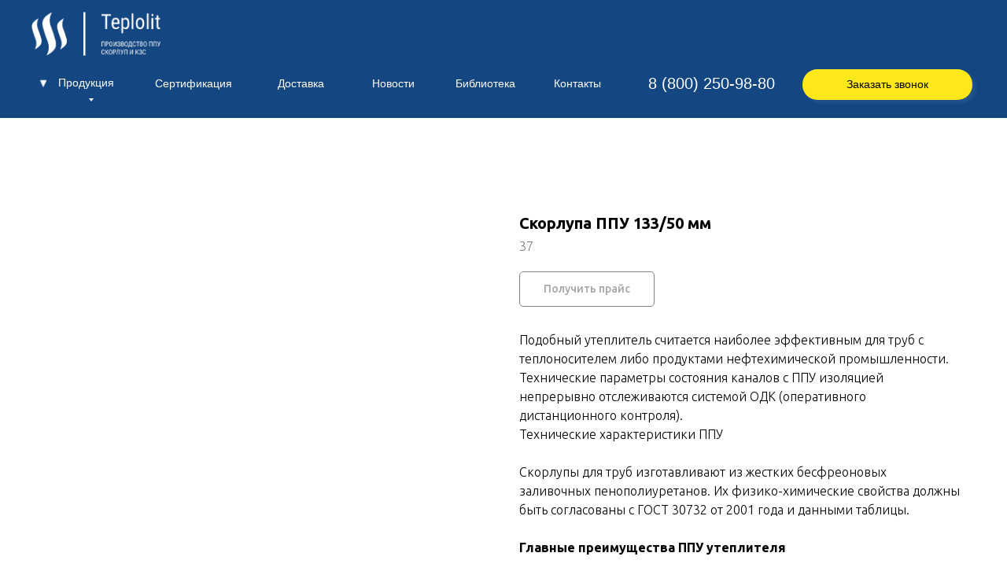

--- FILE ---
content_type: text/html; charset=UTF-8
request_url: https://tdteplolit.ru/catalog/shells-ppu/tproduct/228565214-588104928305-skorlupa-ppu-13350-mm
body_size: 38190
content:
<!DOCTYPE html> <html lang="ru"> <head> <meta charset="utf-8" /> <meta http-equiv="Content-Type" content="text/html; charset=utf-8" /> <meta name="viewport" content="width=device-width, initial-scale=1.0" /> <!--metatextblock-->
<title>Скорлупа ППУ 168/50 мм</title>
<meta name="description" content="Скорлупа ППУ 168/50 мм. Собственное производство ТД &quot;Теплолит&quot; комплектов заделки стыка. Доставка по всей России">
<meta name="keywords" content="">
<meta property="og:title" content="Скорлупа ППУ 168/50 мм" />
<meta property="og:description" content="Скорлупа ППУ 168/50 мм. Собственное производство ТД &quot;Теплолит&quot; комплектов заделки стыка. Доставка по всей России" />
<meta property="og:type" content="website" />
<meta property="og:url" content="https://tdteplolit.ru/catalog/shells-ppu/tproduct/228565214-588104928305-skorlupa-ppu-13350-mm" />
<meta property="og:image" content="https://static.tildacdn.com/tild3931-3334-4865-b433-313862373930/4a9856c7ec.jpg" />
<link rel="canonical" href="https://tdteplolit.ru/catalog/shells-ppu/tproduct/228565214-588104928305-skorlupa-ppu-13350-mm" />
<!--/metatextblock--> <meta name="format-detection" content="telephone=no" /> <meta http-equiv="x-dns-prefetch-control" content="on"> <link rel="dns-prefetch" href="https://ws.tildacdn.com"> <link rel="dns-prefetch" href="https://static.tildacdn.com"> <link rel="shortcut icon" href="https://static.tildacdn.com/tild6666-3438-4263-b238-623036383132/favicon.ico" type="image/x-icon" /> <!-- Assets --> <script src="https://neo.tildacdn.com/js/tilda-fallback-1.0.min.js" async charset="utf-8"></script> <link rel="stylesheet" href="https://static.tildacdn.com/css/tilda-grid-3.0.min.css" type="text/css" media="all" onerror="this.loaderr='y';"/> <link rel="stylesheet" href="https://static.tildacdn.com/ws/project2866648/tilda-blocks-page33048494.min.css?t=1759734482" type="text/css" media="all" onerror="this.loaderr='y';" /><link rel="stylesheet" href="https://static.tildacdn.com/ws/project2866648/tilda-blocks-page33048504.min.css?t=1759734482" type="text/css" media="all" onerror="this.loaderr='y';" /><link rel="stylesheet" href="https://static.tildacdn.com/ws/project2866648/tilda-blocks-page13754247.min.css?t=1759734458" type="text/css" media="all" onerror="this.loaderr='y';" /> <link rel="preconnect" href="https://fonts.gstatic.com"> <link href="https://fonts.googleapis.com/css2?family=Ubuntu:wght@300;400;500;600;700&subset=latin,cyrillic" rel="stylesheet"> <link rel="stylesheet" href="https://static.tildacdn.com/css/tilda-animation-2.0.min.css" type="text/css" media="all" onerror="this.loaderr='y';" /> <link rel="stylesheet" href="https://static.tildacdn.com/css/tilda-cover-1.0.min.css" type="text/css" media="all" onerror="this.loaderr='y';" /> <link rel="stylesheet" href="https://static.tildacdn.com/css/tilda-popup-1.1.min.css" type="text/css" media="print" onload="this.media='all';" onerror="this.loaderr='y';" /> <noscript><link rel="stylesheet" href="https://static.tildacdn.com/css/tilda-popup-1.1.min.css" type="text/css" media="all" /></noscript> <link rel="stylesheet" href="https://static.tildacdn.com/css/tilda-forms-1.0.min.css" type="text/css" media="all" onerror="this.loaderr='y';" /> <link rel="stylesheet" href="https://static.tildacdn.com/css/tilda-slds-1.4.min.css" type="text/css" media="print" onload="this.media='all';" onerror="this.loaderr='y';" /> <noscript><link rel="stylesheet" href="https://static.tildacdn.com/css/tilda-slds-1.4.min.css" type="text/css" media="all" /></noscript> <link rel="stylesheet" href="https://static.tildacdn.com/css/tilda-catalog-1.1.min.css" type="text/css" media="print" onload="this.media='all';" onerror="this.loaderr='y';" /> <noscript><link rel="stylesheet" href="https://static.tildacdn.com/css/tilda-catalog-1.1.min.css" type="text/css" media="all" /></noscript> <link rel="stylesheet" href="https://static.tildacdn.com/css/tilda-menusub-1.0.min.css" type="text/css" media="print" onload="this.media='all';" onerror="this.loaderr='y';" /> <noscript><link rel="stylesheet" href="https://static.tildacdn.com/css/tilda-menusub-1.0.min.css" type="text/css" media="all" /></noscript> <link rel="stylesheet" href="https://static.tildacdn.com/css/tilda-quiz-form-1.1.min.css" type="text/css" media="all" onerror="this.loaderr='y';" /> <link rel="stylesheet" href="https://static.tildacdn.com/css/tilda-cart-1.0.min.css" type="text/css" media="all" onerror="this.loaderr='y';" /> <link rel="stylesheet" href="https://static.tildacdn.com/css/tilda-zoom-2.0.min.css" type="text/css" media="print" onload="this.media='all';" onerror="this.loaderr='y';" /> <noscript><link rel="stylesheet" href="https://static.tildacdn.com/css/tilda-zoom-2.0.min.css" type="text/css" media="all" /></noscript> <script nomodule src="https://static.tildacdn.com/js/tilda-polyfill-1.0.min.js" charset="utf-8"></script> <script type="text/javascript">function t_onReady(func) {if(document.readyState!='loading') {func();} else {document.addEventListener('DOMContentLoaded',func);}}
function t_onFuncLoad(funcName,okFunc,time) {if(typeof window[funcName]==='function') {okFunc();} else {setTimeout(function() {t_onFuncLoad(funcName,okFunc,time);},(time||100));}}function t_throttle(fn,threshhold,scope) {return function() {fn.apply(scope||this,arguments);};}function t396_initialScale(t){var e=document.getElementById("rec"+t);if(e){var i=e.querySelector(".t396__artboard");if(i){window.tn_scale_initial_window_width||(window.tn_scale_initial_window_width=document.documentElement.clientWidth);var a=window.tn_scale_initial_window_width,r=[],n,l=i.getAttribute("data-artboard-screens");if(l){l=l.split(",");for(var o=0;o<l.length;o++)r[o]=parseInt(l[o],10)}else r=[320,480,640,960,1200];for(var o=0;o<r.length;o++){var d=r[o];a>=d&&(n=d)}var _="edit"===window.allrecords.getAttribute("data-tilda-mode"),c="center"===t396_getFieldValue(i,"valign",n,r),s="grid"===t396_getFieldValue(i,"upscale",n,r),w=t396_getFieldValue(i,"height_vh",n,r),g=t396_getFieldValue(i,"height",n,r),u=!!window.opr&&!!window.opr.addons||!!window.opera||-1!==navigator.userAgent.indexOf(" OPR/");if(!_&&c&&!s&&!w&&g&&!u){var h=parseFloat((a/n).toFixed(3)),f=[i,i.querySelector(".t396__carrier"),i.querySelector(".t396__filter")],v=Math.floor(parseInt(g,10)*h)+"px",p;i.style.setProperty("--initial-scale-height",v);for(var o=0;o<f.length;o++)f[o].style.setProperty("height","var(--initial-scale-height)");t396_scaleInitial__getElementsToScale(i).forEach((function(t){t.style.zoom=h}))}}}}function t396_scaleInitial__getElementsToScale(t){return t?Array.prototype.slice.call(t.children).filter((function(t){return t&&(t.classList.contains("t396__elem")||t.classList.contains("t396__group"))})):[]}function t396_getFieldValue(t,e,i,a){var r,n=a[a.length-1];if(!(r=i===n?t.getAttribute("data-artboard-"+e):t.getAttribute("data-artboard-"+e+"-res-"+i)))for(var l=0;l<a.length;l++){var o=a[l];if(!(o<=i)&&(r=o===n?t.getAttribute("data-artboard-"+e):t.getAttribute("data-artboard-"+e+"-res-"+o)))break}return r}window.TN_SCALE_INITIAL_VER="1.0",window.tn_scale_initial_window_width=null;</script> <script src="https://static.tildacdn.com/js/jquery-1.10.2.min.js" charset="utf-8" onerror="this.loaderr='y';"></script> <script src="https://static.tildacdn.com/js/tilda-scripts-3.0.min.js" charset="utf-8" defer onerror="this.loaderr='y';"></script> <script src="https://static.tildacdn.com/ws/project2866648/tilda-blocks-page33048494.min.js?t=1759734482" onerror="this.loaderr='y';"></script><script src="https://static.tildacdn.com/ws/project2866648/tilda-blocks-page33048504.min.js?t=1759734482" onerror="this.loaderr='y';"></script><script src="https://static.tildacdn.com/ws/project2866648/tilda-blocks-page13754247.min.js?t=1759734458" charset="utf-8" onerror="this.loaderr='y';"></script> <script src="https://static.tildacdn.com/js/tilda-lazyload-1.0.min.js" charset="utf-8" async onerror="this.loaderr='y';"></script> <script src="https://static.tildacdn.com/js/tilda-animation-2.0.min.js" charset="utf-8" async onerror="this.loaderr='y';"></script> <script src="https://static.tildacdn.com/js/tilda-cover-1.0.min.js" charset="utf-8" async onerror="this.loaderr='y';"></script> <script src="https://static.tildacdn.com/js/tilda-popup-1.0.min.js" charset="utf-8" async onerror="this.loaderr='y';"></script> <script src="https://static.tildacdn.com/js/tilda-forms-1.0.min.js" charset="utf-8" async onerror="this.loaderr='y';"></script> <script src="https://static.tildacdn.com/js/tilda-t431-table-1.0.min.js" charset="utf-8" async onerror="this.loaderr='y';"></script> <script src="https://static.tildacdn.com/js/tilda-zero-1.1.min.js" charset="utf-8" async onerror="this.loaderr='y';"></script> <script src="https://static.tildacdn.com/js/hammer.min.js" charset="utf-8" async onerror="this.loaderr='y';"></script> <script src="https://static.tildacdn.com/js/tilda-slds-1.4.min.js" charset="utf-8" async onerror="this.loaderr='y';"></script> <script src="https://static.tildacdn.com/js/tilda-products-1.0.min.js" charset="utf-8" async onerror="this.loaderr='y';"></script> <script src="https://static.tildacdn.com/js/tilda-catalog-1.1.min.js" charset="utf-8" async onerror="this.loaderr='y';"></script> <script src="https://static.tildacdn.com/js/tilda-submenublocks-1.0.min.js" charset="utf-8" async onerror="this.loaderr='y';"></script> <script src="https://static.tildacdn.com/js/tilda-menusub-1.0.min.js" charset="utf-8" async onerror="this.loaderr='y';"></script> <script src="https://static.tildacdn.com/js/tilda-menu-1.0.min.js" charset="utf-8" async onerror="this.loaderr='y';"></script> <script src="https://static.tildacdn.com/js/tilda-step-manager-1.0.min.js" charset="utf-8" async onerror="this.loaderr='y';"></script> <script src="https://static.tildacdn.com/js/tilda-quiz-form-1.0.min.js" charset="utf-8" async onerror="this.loaderr='y';"></script> <script src="https://static.tildacdn.com/js/tilda-cart-1.1.min.js" charset="utf-8" async onerror="this.loaderr='y';"></script> <script src="https://static.tildacdn.com/js/tilda-widget-positions-1.0.min.js" charset="utf-8" async onerror="this.loaderr='y';"></script> <script src="https://static.tildacdn.com/js/tilda-zoom-2.0.min.js" charset="utf-8" async onerror="this.loaderr='y';"></script> <script src="https://static.tildacdn.com/js/tilda-zero-scale-1.0.min.js" charset="utf-8" async onerror="this.loaderr='y';"></script> <script src="https://static.tildacdn.com/js/tilda-skiplink-1.0.min.js" charset="utf-8" async onerror="this.loaderr='y';"></script> <script src="https://static.tildacdn.com/js/tilda-events-1.0.min.js" charset="utf-8" async onerror="this.loaderr='y';"></script> <script type="text/javascript">window.dataLayer=window.dataLayer||[];</script> <script type="text/javascript">(function() {if((/bot|google|yandex|baidu|bing|msn|duckduckbot|teoma|slurp|crawler|spider|robot|crawling|facebook/i.test(navigator.userAgent))===false&&typeof(sessionStorage)!='undefined'&&sessionStorage.getItem('visited')!=='y'&&document.visibilityState){var style=document.createElement('style');style.type='text/css';style.innerHTML='@media screen and (min-width: 980px) {.t-records {opacity: 0;}.t-records_animated {-webkit-transition: opacity ease-in-out .2s;-moz-transition: opacity ease-in-out .2s;-o-transition: opacity ease-in-out .2s;transition: opacity ease-in-out .2s;}.t-records.t-records_visible {opacity: 1;}}';document.getElementsByTagName('head')[0].appendChild(style);function t_setvisRecs(){var alr=document.querySelectorAll('.t-records');Array.prototype.forEach.call(alr,function(el) {el.classList.add("t-records_animated");});setTimeout(function() {Array.prototype.forEach.call(alr,function(el) {el.classList.add("t-records_visible");});sessionStorage.setItem("visited","y");},400);}
document.addEventListener('DOMContentLoaded',t_setvisRecs);}})();</script></head> <body class="t-body" style="margin:0;"> <!--allrecords--> <div id="allrecords" class="t-records" data-product-page="y" data-hook="blocks-collection-content-node" data-tilda-project-id="2866648" data-tilda-page-id="13754247" data-tilda-page-alias="catalog/shells-ppu/" data-tilda-formskey="67518783f92c249f03ac35c5efbc1bce" data-tilda-lazy="yes" data-tilda-project-lang="RU" data-tilda-root-zone="com" data-tilda-project-country="RU">
<!-- PRODUCT START -->


                        
                    
        
        
<!-- product header -->
<!--header-->
<div id="t-header" class="t-records" data-hook="blocks-collection-content-node" data-tilda-project-id="2866648" data-tilda-page-id="33048494" data-tilda-formskey="67518783f92c249f03ac35c5efbc1bce" data-tilda-lazy="yes" data-tilda-project-lang="RU" data-tilda-root-zone="one"      data-tilda-project-country="RU">

    <div id="rec534276769" class="r t-rec t-screenmin-980px" style=" " data-animationappear="off" data-record-type="396"  data-screen-min="980px"    >
<!-- T396 -->
<style>#rec534276769 .t396__artboard {height: 150px; background-color: #144682; }#rec534276769 .t396__filter {height: 150px;    }#rec534276769 .t396__carrier{height: 150px;background-position: center center;background-attachment: scroll;background-size: cover;background-repeat: no-repeat;}@media screen and (max-width: 1199px) {#rec534276769 .t396__artboard,#rec534276769 .t396__filter,#rec534276769 .t396__carrier {}#rec534276769 .t396__filter {}#rec534276769 .t396__carrier {background-attachment: scroll;}}@media screen and (max-width: 959px) {#rec534276769 .t396__artboard,#rec534276769 .t396__filter,#rec534276769 .t396__carrier {height: 100px;}#rec534276769 .t396__artboard {background-color:#ffffff;}#rec534276769 .t396__filter {    }#rec534276769 .t396__carrier {background-position: center center;background-attachment: scroll;}}@media screen and (max-width: 639px) {#rec534276769 .t396__artboard,#rec534276769 .t396__filter,#rec534276769 .t396__carrier {}#rec534276769 .t396__filter {}#rec534276769 .t396__carrier {background-attachment: scroll;}}@media screen and (max-width: 479px) {#rec534276769 .t396__artboard,#rec534276769 .t396__filter,#rec534276769 .t396__carrier {}#rec534276769 .t396__filter {}#rec534276769 .t396__carrier {background-attachment: scroll;}}#rec534276769 .tn-elem[data-elem-id="1595929484968"] {
  z-index: 2;
  top:  15px;;
  left:  calc(50% - 600px + 0px);;
  width: 164px;
  height: auto;
}
#rec534276769 .tn-elem[data-elem-id="1595929484968"] .tn-atom {
  background-position: center center;
  border-width: var(--t396-borderwidth, 0);
  border-style: var(--t396-borderstyle, solid);
  border-color: var(--t396-bordercolor, transparent);
  transition: background-color var(--t396-speedhover,0s) ease-in-out, color var(--t396-speedhover,0s) ease-in-out, border-color var(--t396-speedhover,0s) ease-in-out, box-shadow var(--t396-shadowshoverspeed,0.2s) ease-in-out;
}
@media screen and (max-width: 1199px) {
  #rec534276769 .tn-elem[data-elem-id="1595929484968"] {
    top:  30px;;
    left:  calc(50% - 480px + -4px);;
    height: auto;
  }
}#rec534276769 .tn-elem[data-elem-id="1595929485139"] {
  color: #000000;
  text-align: center;
  z-index: 30;
  top:  88px;;
  left:  calc(50% + 600px - 216px + -4px);;
  width: 216px;
  height: 39px;
}
#rec534276769 .tn-elem[data-elem-id="1595929485139"] .tn-atom {
  color: #000000;
  font-size: 14px;
  font-family: 'Geometria', Arial,sans-serif;
  line-height: 1.55;
  font-weight: 500;
  border-radius: 50px;
  background-color: var(--t396-bgcolor-color, transparent);
  background-position: center center;
  box-shadow: 4px 4px 4px 0px rgba(193,217,244,0.1);
  --t396-speedhover: 0.2s;
  transition: background-color var(--t396-speedhover,0s) ease-in-out, color var(--t396-speedhover,0s) ease-in-out, border-color var(--t396-speedhover,0s) ease-in-out, box-shadow var(--t396-shadowshoverspeed,0.2s) ease-in-out;
  position: relative;
  z-index: 1;
  background-image: var(--t396-bgcolor-image, none);
  --t396-bgcolor-color: #ffe81a;
  --t396-bgcolor-image: none;
  --t396-bgcolor-hover-color: #fff175;
  --t396-bgcolor-hover-image: none;
  -webkit-box-pack: center;
  -ms-flex-pack: center;
  justify-content: center;
}
#rec534276769 .tn-elem[data-elem-id="1595929485139"] .tn-atom::after {
  content: '';
  position: absolute;
  width: 100%;
  height: 100%;
  left: 0;
  top: 0;
  box-sizing: border-box;
  background-origin: border-box;
  background-clip: border-box;
  pointer-events: none;
  transition: opacity var(--t396-speedhover,0s) ease-in-out;;
  z-index: -1;
  opacity: 0;
  background-color: var(--t396-bgcolor-hover-color, var(--t396-bgcolor-color, transparent));
  background-image: var(--t396-bgcolor-hover-image, var(--t396-bgcolor-image, none));
}
#rec534276769 .tn-elem[data-elem-id="1595929485139"] .tn-atom .tn-atom__button-text {
  transition: color var(--t396-speedhover,0s) ease-in-out;
  color: #000000;
}
#rec534276769 .tn-elem[data-elem-id="1595929485139"] .tn-atom .tn-atom__button-border::before {
  display: none;
}
#rec534276769 .tn-elem[data-elem-id="1595929485139"] .tn-atom .tn-atom__button-border::after {
  display: none;
}
@media (hover), (min-width:0\0) {
  #rec534276769 .tn-elem[data-elem-id="1595929485139"] .tn-atom:hover::after {
    opacity: 1;
  }
}
@media (hover), (min-width:0\0) {
  #rec534276769 .tn-elem[data-elem-id="1595929485139"] .tn-atom:hover {
    color: #000000;
  }
  #rec534276769 .tn-elem[data-elem-id="1595929485139"] .tn-atom:hover .tn-atom__button-text {
    color: #000000;
  }
}
@media screen and (max-width: 1199px) {
  #rec534276769 .tn-elem[data-elem-id="1595929485139"] .tn-atom {
    white-space: normal;
    background-size: cover;
  }
  #rec534276769 .tn-elem[data-elem-id="1595929485139"] .tn-atom .tn-atom__button-text {
    overflow: visible;
  }
  #rec534276769 .tn-elem[data-elem-id="1595929485139"] .tn-atom .tn-atom__button-border::before {
    display: none;
  }
  #rec534276769 .tn-elem[data-elem-id="1595929485139"] .tn-atom .tn-atom__button-border::after {
    display: none;
  }
}
@media screen and (max-width: 959px) {
  #rec534276769 .tn-elem[data-elem-id="1595929485139"] .tn-atom {
    white-space: normal;
    background-size: cover;
  }
  #rec534276769 .tn-elem[data-elem-id="1595929485139"] .tn-atom .tn-atom__button-text {
    overflow: visible;
  }
  #rec534276769 .tn-elem[data-elem-id="1595929485139"] .tn-atom .tn-atom__button-border::before {
    display: none;
  }
  #rec534276769 .tn-elem[data-elem-id="1595929485139"] .tn-atom .tn-atom__button-border::after {
    display: none;
  }
}
@media screen and (max-width: 639px) {
  #rec534276769 .tn-elem[data-elem-id="1595929485139"] .tn-atom {
    white-space: normal;
    background-size: cover;
  }
  #rec534276769 .tn-elem[data-elem-id="1595929485139"] .tn-atom .tn-atom__button-text {
    overflow: visible;
  }
  #rec534276769 .tn-elem[data-elem-id="1595929485139"] .tn-atom .tn-atom__button-border::before {
    display: none;
  }
  #rec534276769 .tn-elem[data-elem-id="1595929485139"] .tn-atom .tn-atom__button-border::after {
    display: none;
  }
}
@media screen and (max-width: 479px) {
  #rec534276769 .tn-elem[data-elem-id="1595929485139"] .tn-atom {
    white-space: normal;
    background-size: cover;
  }
  #rec534276769 .tn-elem[data-elem-id="1595929485139"] .tn-atom .tn-atom__button-text {
    overflow: visible;
  }
  #rec534276769 .tn-elem[data-elem-id="1595929485139"] .tn-atom .tn-atom__button-border::before {
    display: none;
  }
  #rec534276769 .tn-elem[data-elem-id="1595929485139"] .tn-atom .tn-atom__button-border::after {
    display: none;
  }
}#rec534276769 .tn-elem[data-elem-id="1595929485173"] {
  color: #ffffff;
  text-align: center;
  z-index: 33;
  top:  95px;;
  left:  calc(50% - 600px + 20px);;
  width: 99px;
  height: 23px;
}
#rec534276769 .tn-elem[data-elem-id="1595929485173"] .tn-atom {
  color: #ffffff;
  font-size: 14px;
  font-family: 'Geometria', Arial,sans-serif;
  line-height: 1.55;
  font-weight: 500;
  border-radius: 30px;
  background-position: center center;
  --t396-borderwidth: 1px;
  --t396-speedhover: 0.2s;
  transition: background-color var(--t396-speedhover,0s) ease-in-out, color var(--t396-speedhover,0s) ease-in-out, border-color var(--t396-speedhover,0s) ease-in-out, box-shadow var(--t396-shadowshoverspeed,0.2s) ease-in-out;
  position: relative;
  z-index: 1;
  background-color: var(--t396-bgcolor-color, transparent);
  background-image: var(--t396-bgcolor-image, none);
  -webkit-box-pack: center;
  -ms-flex-pack: center;
  justify-content: center;
}
#rec534276769 .tn-elem[data-elem-id="1595929485173"] .tn-atom::after {
  content: '';
  position: absolute;
  width: 100%;
  height: 100%;
  left: 0;
  top: 0;
  box-sizing: border-box;
  background-origin: border-box;
  background-clip: border-box;
  pointer-events: none;
  transition: opacity var(--t396-speedhover,0s) ease-in-out;;
  z-index: -1;
  opacity: 0;
  background-color: var(--t396-bgcolor-hover-color, var(--t396-bgcolor-color, transparent));
  background-image: var(--t396-bgcolor-hover-image, var(--t396-bgcolor-image, none));
}
#rec534276769 .tn-elem[data-elem-id="1595929485173"] .tn-atom .tn-atom__button-text {
  transition: color var(--t396-speedhover,0s) ease-in-out;
  color: #ffffff;
}
#rec534276769 .tn-elem[data-elem-id="1595929485173"] .tn-atom .tn-atom__button-border::before {
  display: none;
}
#rec534276769 .tn-elem[data-elem-id="1595929485173"] .tn-atom .tn-atom__button-border::after {
  display: none;
}
@media (hover), (min-width:0\0) {
  #rec534276769 .tn-elem[data-elem-id="1595929485173"] .tn-atom:hover::after {
    opacity: 1;
  }
}
@media (hover), (min-width:0\0) {
  #rec534276769 .tn-elem[data-elem-id="1595929485173"] .tn-atom:hover {
    color: #aec7e3;
  }
  #rec534276769 .tn-elem[data-elem-id="1595929485173"] .tn-atom:hover .tn-atom__button-text {
    color: #aec7e3;
  }
}
@media screen and (max-width: 1199px) {
  #rec534276769 .tn-elem[data-elem-id="1595929485173"] .tn-atom {
    white-space: normal;
    background-size: cover;
  }
  #rec534276769 .tn-elem[data-elem-id="1595929485173"] .tn-atom .tn-atom__button-text {
    overflow: visible;
  }
  #rec534276769 .tn-elem[data-elem-id="1595929485173"] .tn-atom .tn-atom__button-border::before {
    display: none;
  }
  #rec534276769 .tn-elem[data-elem-id="1595929485173"] .tn-atom .tn-atom__button-border::after {
    display: none;
  }
}
@media screen and (max-width: 959px) {
  #rec534276769 .tn-elem[data-elem-id="1595929485173"] .tn-atom {
    white-space: normal;
    background-size: cover;
  }
  #rec534276769 .tn-elem[data-elem-id="1595929485173"] .tn-atom .tn-atom__button-text {
    overflow: visible;
  }
  #rec534276769 .tn-elem[data-elem-id="1595929485173"] .tn-atom .tn-atom__button-border::before {
    display: none;
  }
  #rec534276769 .tn-elem[data-elem-id="1595929485173"] .tn-atom .tn-atom__button-border::after {
    display: none;
  }
}
@media screen and (max-width: 639px) {
  #rec534276769 .tn-elem[data-elem-id="1595929485173"] .tn-atom {
    white-space: normal;
    background-size: cover;
  }
  #rec534276769 .tn-elem[data-elem-id="1595929485173"] .tn-atom .tn-atom__button-text {
    overflow: visible;
  }
  #rec534276769 .tn-elem[data-elem-id="1595929485173"] .tn-atom .tn-atom__button-border::before {
    display: none;
  }
  #rec534276769 .tn-elem[data-elem-id="1595929485173"] .tn-atom .tn-atom__button-border::after {
    display: none;
  }
}
@media screen and (max-width: 479px) {
  #rec534276769 .tn-elem[data-elem-id="1595929485173"] .tn-atom {
    white-space: normal;
    background-size: cover;
  }
  #rec534276769 .tn-elem[data-elem-id="1595929485173"] .tn-atom .tn-atom__button-text {
    overflow: visible;
  }
  #rec534276769 .tn-elem[data-elem-id="1595929485173"] .tn-atom .tn-atom__button-border::before {
    display: none;
  }
  #rec534276769 .tn-elem[data-elem-id="1595929485173"] .tn-atom .tn-atom__button-border::after {
    display: none;
  }
}#rec534276769 .tn-elem[data-elem-id="1595929485178"] {
  color: #ffffff;
  text-align: center;
  z-index: 34;
  top:  95px;;
  left:  calc(50% - 600px + 137px);;
  width: 138px;
  height: 23px;
}
#rec534276769 .tn-elem[data-elem-id="1595929485178"] .tn-atom {
  color: #ffffff;
  font-size: 14px;
  font-family: 'Geometria', Arial,sans-serif;
  line-height: 1.55;
  font-weight: 500;
  border-radius: 30px;
  background-position: center center;
  --t396-borderwidth: 1px;
  --t396-speedhover: 0.2s;
  transition: background-color var(--t396-speedhover,0s) ease-in-out, color var(--t396-speedhover,0s) ease-in-out, border-color var(--t396-speedhover,0s) ease-in-out, box-shadow var(--t396-shadowshoverspeed,0.2s) ease-in-out;
  position: relative;
  z-index: 1;
  background-color: var(--t396-bgcolor-color, transparent);
  background-image: var(--t396-bgcolor-image, none);
  -webkit-box-pack: center;
  -ms-flex-pack: center;
  justify-content: center;
}
#rec534276769 .tn-elem[data-elem-id="1595929485178"] .tn-atom::after {
  content: '';
  position: absolute;
  width: 100%;
  height: 100%;
  left: 0;
  top: 0;
  box-sizing: border-box;
  background-origin: border-box;
  background-clip: border-box;
  pointer-events: none;
  transition: opacity var(--t396-speedhover,0s) ease-in-out;;
  z-index: -1;
  opacity: 0;
  background-color: var(--t396-bgcolor-hover-color, var(--t396-bgcolor-color, transparent));
  background-image: var(--t396-bgcolor-hover-image, var(--t396-bgcolor-image, none));
}
#rec534276769 .tn-elem[data-elem-id="1595929485178"] .tn-atom .tn-atom__button-text {
  transition: color var(--t396-speedhover,0s) ease-in-out;
  color: #ffffff;
}
#rec534276769 .tn-elem[data-elem-id="1595929485178"] .tn-atom .tn-atom__button-border::before {
  display: none;
}
#rec534276769 .tn-elem[data-elem-id="1595929485178"] .tn-atom .tn-atom__button-border::after {
  display: none;
}
@media (hover), (min-width:0\0) {
  #rec534276769 .tn-elem[data-elem-id="1595929485178"] .tn-atom:hover::after {
    opacity: 1;
  }
}
@media (hover), (min-width:0\0) {
  #rec534276769 .tn-elem[data-elem-id="1595929485178"] .tn-atom:hover {
    color: #aec7e3;
  }
  #rec534276769 .tn-elem[data-elem-id="1595929485178"] .tn-atom:hover .tn-atom__button-text {
    color: #aec7e3;
  }
}
@media screen and (max-width: 1199px) {
  #rec534276769 .tn-elem[data-elem-id="1595929485178"] .tn-atom {
    white-space: normal;
    background-size: cover;
  }
  #rec534276769 .tn-elem[data-elem-id="1595929485178"] .tn-atom .tn-atom__button-text {
    overflow: visible;
  }
  #rec534276769 .tn-elem[data-elem-id="1595929485178"] .tn-atom .tn-atom__button-border::before {
    display: none;
  }
  #rec534276769 .tn-elem[data-elem-id="1595929485178"] .tn-atom .tn-atom__button-border::after {
    display: none;
  }
}
@media screen and (max-width: 959px) {
  #rec534276769 .tn-elem[data-elem-id="1595929485178"] .tn-atom {
    white-space: normal;
    background-size: cover;
  }
  #rec534276769 .tn-elem[data-elem-id="1595929485178"] .tn-atom .tn-atom__button-text {
    overflow: visible;
  }
  #rec534276769 .tn-elem[data-elem-id="1595929485178"] .tn-atom .tn-atom__button-border::before {
    display: none;
  }
  #rec534276769 .tn-elem[data-elem-id="1595929485178"] .tn-atom .tn-atom__button-border::after {
    display: none;
  }
}
@media screen and (max-width: 639px) {
  #rec534276769 .tn-elem[data-elem-id="1595929485178"] .tn-atom {
    white-space: normal;
    background-size: cover;
  }
  #rec534276769 .tn-elem[data-elem-id="1595929485178"] .tn-atom .tn-atom__button-text {
    overflow: visible;
  }
  #rec534276769 .tn-elem[data-elem-id="1595929485178"] .tn-atom .tn-atom__button-border::before {
    display: none;
  }
  #rec534276769 .tn-elem[data-elem-id="1595929485178"] .tn-atom .tn-atom__button-border::after {
    display: none;
  }
}
@media screen and (max-width: 479px) {
  #rec534276769 .tn-elem[data-elem-id="1595929485178"] .tn-atom {
    white-space: normal;
    background-size: cover;
  }
  #rec534276769 .tn-elem[data-elem-id="1595929485178"] .tn-atom .tn-atom__button-text {
    overflow: visible;
  }
  #rec534276769 .tn-elem[data-elem-id="1595929485178"] .tn-atom .tn-atom__button-border::before {
    display: none;
  }
  #rec534276769 .tn-elem[data-elem-id="1595929485178"] .tn-atom .tn-atom__button-border::after {
    display: none;
  }
}#rec534276769 .tn-elem[data-elem-id="1595929485190"] {
  color: #ffffff;
  text-align: center;
  z-index: 36;
  top:  95px;;
  left:  calc(50% - 600px + 293px);;
  width: 99px;
  height: 23px;
}
#rec534276769 .tn-elem[data-elem-id="1595929485190"] .tn-atom {
  color: #ffffff;
  font-size: 14px;
  font-family: 'Geometria', Arial,sans-serif;
  line-height: 1.55;
  font-weight: 500;
  border-radius: 30px;
  background-position: center center;
  --t396-borderwidth: 1px;
  --t396-speedhover: 0.2s;
  transition: background-color var(--t396-speedhover,0s) ease-in-out, color var(--t396-speedhover,0s) ease-in-out, border-color var(--t396-speedhover,0s) ease-in-out, box-shadow var(--t396-shadowshoverspeed,0.2s) ease-in-out;
  position: relative;
  z-index: 1;
  background-color: var(--t396-bgcolor-color, transparent);
  background-image: var(--t396-bgcolor-image, none);
  -webkit-box-pack: center;
  -ms-flex-pack: center;
  justify-content: center;
}
#rec534276769 .tn-elem[data-elem-id="1595929485190"] .tn-atom::after {
  content: '';
  position: absolute;
  width: 100%;
  height: 100%;
  left: 0;
  top: 0;
  box-sizing: border-box;
  background-origin: border-box;
  background-clip: border-box;
  pointer-events: none;
  transition: opacity var(--t396-speedhover,0s) ease-in-out;;
  z-index: -1;
  opacity: 0;
  background-color: var(--t396-bgcolor-hover-color, var(--t396-bgcolor-color, transparent));
  background-image: var(--t396-bgcolor-hover-image, var(--t396-bgcolor-image, none));
}
#rec534276769 .tn-elem[data-elem-id="1595929485190"] .tn-atom .tn-atom__button-text {
  transition: color var(--t396-speedhover,0s) ease-in-out;
  color: #ffffff;
}
#rec534276769 .tn-elem[data-elem-id="1595929485190"] .tn-atom .tn-atom__button-border::before {
  display: none;
}
#rec534276769 .tn-elem[data-elem-id="1595929485190"] .tn-atom .tn-atom__button-border::after {
  display: none;
}
@media (hover), (min-width:0\0) {
  #rec534276769 .tn-elem[data-elem-id="1595929485190"] .tn-atom:hover::after {
    opacity: 1;
  }
}
@media (hover), (min-width:0\0) {
  #rec534276769 .tn-elem[data-elem-id="1595929485190"] .tn-atom:hover {
    color: #aec7e3;
  }
  #rec534276769 .tn-elem[data-elem-id="1595929485190"] .tn-atom:hover .tn-atom__button-text {
    color: #aec7e3;
  }
}
@media screen and (max-width: 1199px) {
  #rec534276769 .tn-elem[data-elem-id="1595929485190"] .tn-atom {
    white-space: normal;
    background-size: cover;
  }
  #rec534276769 .tn-elem[data-elem-id="1595929485190"] .tn-atom .tn-atom__button-text {
    overflow: visible;
  }
  #rec534276769 .tn-elem[data-elem-id="1595929485190"] .tn-atom .tn-atom__button-border::before {
    display: none;
  }
  #rec534276769 .tn-elem[data-elem-id="1595929485190"] .tn-atom .tn-atom__button-border::after {
    display: none;
  }
}
@media screen and (max-width: 959px) {
  #rec534276769 .tn-elem[data-elem-id="1595929485190"] .tn-atom {
    white-space: normal;
    background-size: cover;
  }
  #rec534276769 .tn-elem[data-elem-id="1595929485190"] .tn-atom .tn-atom__button-text {
    overflow: visible;
  }
  #rec534276769 .tn-elem[data-elem-id="1595929485190"] .tn-atom .tn-atom__button-border::before {
    display: none;
  }
  #rec534276769 .tn-elem[data-elem-id="1595929485190"] .tn-atom .tn-atom__button-border::after {
    display: none;
  }
}
@media screen and (max-width: 639px) {
  #rec534276769 .tn-elem[data-elem-id="1595929485190"] .tn-atom {
    white-space: normal;
    background-size: cover;
  }
  #rec534276769 .tn-elem[data-elem-id="1595929485190"] .tn-atom .tn-atom__button-text {
    overflow: visible;
  }
  #rec534276769 .tn-elem[data-elem-id="1595929485190"] .tn-atom .tn-atom__button-border::before {
    display: none;
  }
  #rec534276769 .tn-elem[data-elem-id="1595929485190"] .tn-atom .tn-atom__button-border::after {
    display: none;
  }
}
@media screen and (max-width: 479px) {
  #rec534276769 .tn-elem[data-elem-id="1595929485190"] .tn-atom {
    white-space: normal;
    background-size: cover;
  }
  #rec534276769 .tn-elem[data-elem-id="1595929485190"] .tn-atom .tn-atom__button-text {
    overflow: visible;
  }
  #rec534276769 .tn-elem[data-elem-id="1595929485190"] .tn-atom .tn-atom__button-border::before {
    display: none;
  }
  #rec534276769 .tn-elem[data-elem-id="1595929485190"] .tn-atom .tn-atom__button-border::after {
    display: none;
  }
}#rec534276769 .tn-elem[data-elem-id="1595929485196"] {
  color: #ffffff;
  text-align: center;
  z-index: 37;
  top:  95px;;
  left:  calc(50% - 600px + 410px);;
  width: 99px;
  height: 23px;
}
#rec534276769 .tn-elem[data-elem-id="1595929485196"] .tn-atom {
  color: #ffffff;
  font-size: 14px;
  font-family: 'Geometria', Arial,sans-serif;
  line-height: 1.55;
  font-weight: 500;
  border-radius: 30px;
  background-position: center center;
  --t396-borderwidth: 1px;
  --t396-speedhover: 0.2s;
  transition: background-color var(--t396-speedhover,0s) ease-in-out, color var(--t396-speedhover,0s) ease-in-out, border-color var(--t396-speedhover,0s) ease-in-out, box-shadow var(--t396-shadowshoverspeed,0.2s) ease-in-out;
  position: relative;
  z-index: 1;
  background-color: var(--t396-bgcolor-color, transparent);
  background-image: var(--t396-bgcolor-image, none);
  -webkit-box-pack: center;
  -ms-flex-pack: center;
  justify-content: center;
}
#rec534276769 .tn-elem[data-elem-id="1595929485196"] .tn-atom::after {
  content: '';
  position: absolute;
  width: 100%;
  height: 100%;
  left: 0;
  top: 0;
  box-sizing: border-box;
  background-origin: border-box;
  background-clip: border-box;
  pointer-events: none;
  transition: opacity var(--t396-speedhover,0s) ease-in-out;;
  z-index: -1;
  opacity: 0;
  background-color: var(--t396-bgcolor-hover-color, var(--t396-bgcolor-color, transparent));
  background-image: var(--t396-bgcolor-hover-image, var(--t396-bgcolor-image, none));
}
#rec534276769 .tn-elem[data-elem-id="1595929485196"] .tn-atom .tn-atom__button-text {
  transition: color var(--t396-speedhover,0s) ease-in-out;
  color: #ffffff;
}
#rec534276769 .tn-elem[data-elem-id="1595929485196"] .tn-atom .tn-atom__button-border::before {
  display: none;
}
#rec534276769 .tn-elem[data-elem-id="1595929485196"] .tn-atom .tn-atom__button-border::after {
  display: none;
}
@media (hover), (min-width:0\0) {
  #rec534276769 .tn-elem[data-elem-id="1595929485196"] .tn-atom:hover::after {
    opacity: 1;
  }
}
@media (hover), (min-width:0\0) {
  #rec534276769 .tn-elem[data-elem-id="1595929485196"] .tn-atom:hover {
    color: #aec7e3;
  }
  #rec534276769 .tn-elem[data-elem-id="1595929485196"] .tn-atom:hover .tn-atom__button-text {
    color: #aec7e3;
  }
}
@media screen and (max-width: 1199px) {
  #rec534276769 .tn-elem[data-elem-id="1595929485196"] .tn-atom {
    white-space: normal;
    background-size: cover;
  }
  #rec534276769 .tn-elem[data-elem-id="1595929485196"] .tn-atom .tn-atom__button-text {
    overflow: visible;
  }
  #rec534276769 .tn-elem[data-elem-id="1595929485196"] .tn-atom .tn-atom__button-border::before {
    display: none;
  }
  #rec534276769 .tn-elem[data-elem-id="1595929485196"] .tn-atom .tn-atom__button-border::after {
    display: none;
  }
}
@media screen and (max-width: 959px) {
  #rec534276769 .tn-elem[data-elem-id="1595929485196"] .tn-atom {
    white-space: normal;
    background-size: cover;
  }
  #rec534276769 .tn-elem[data-elem-id="1595929485196"] .tn-atom .tn-atom__button-text {
    overflow: visible;
  }
  #rec534276769 .tn-elem[data-elem-id="1595929485196"] .tn-atom .tn-atom__button-border::before {
    display: none;
  }
  #rec534276769 .tn-elem[data-elem-id="1595929485196"] .tn-atom .tn-atom__button-border::after {
    display: none;
  }
}
@media screen and (max-width: 639px) {
  #rec534276769 .tn-elem[data-elem-id="1595929485196"] .tn-atom {
    white-space: normal;
    background-size: cover;
  }
  #rec534276769 .tn-elem[data-elem-id="1595929485196"] .tn-atom .tn-atom__button-text {
    overflow: visible;
  }
  #rec534276769 .tn-elem[data-elem-id="1595929485196"] .tn-atom .tn-atom__button-border::before {
    display: none;
  }
  #rec534276769 .tn-elem[data-elem-id="1595929485196"] .tn-atom .tn-atom__button-border::after {
    display: none;
  }
}
@media screen and (max-width: 479px) {
  #rec534276769 .tn-elem[data-elem-id="1595929485196"] .tn-atom {
    white-space: normal;
    background-size: cover;
  }
  #rec534276769 .tn-elem[data-elem-id="1595929485196"] .tn-atom .tn-atom__button-text {
    overflow: visible;
  }
  #rec534276769 .tn-elem[data-elem-id="1595929485196"] .tn-atom .tn-atom__button-border::before {
    display: none;
  }
  #rec534276769 .tn-elem[data-elem-id="1595929485196"] .tn-atom .tn-atom__button-border::after {
    display: none;
  }
}#rec534276769 .tn-elem[data-elem-id="1595929485201"] {
  color: #ffffff;
  text-align: center;
  z-index: 38;
  top:  90px;;
  left:  calc(50% - 600px + 761px);;
  width: 207px;
  height: 33px;
}
#rec534276769 .tn-elem[data-elem-id="1595929485201"] .tn-atom {
  color: #ffffff;
  font-size: 20px;
  font-family: 'Geometria', Arial,sans-serif;
  line-height: 1.55;
  font-weight: 500;
  border-radius: 30px;
  background-position: center center;
  --t396-borderwidth: 1px;
  --t396-speedhover: 0.2s;
  transition: background-color var(--t396-speedhover,0s) ease-in-out, color var(--t396-speedhover,0s) ease-in-out, border-color var(--t396-speedhover,0s) ease-in-out, box-shadow var(--t396-shadowshoverspeed,0.2s) ease-in-out;
  position: relative;
  z-index: 1;
  background-color: var(--t396-bgcolor-color, transparent);
  background-image: var(--t396-bgcolor-image, none);
  -webkit-box-pack: center;
  -ms-flex-pack: center;
  justify-content: center;
}
#rec534276769 .tn-elem[data-elem-id="1595929485201"] .tn-atom::after {
  content: '';
  position: absolute;
  width: 100%;
  height: 100%;
  left: 0;
  top: 0;
  box-sizing: border-box;
  background-origin: border-box;
  background-clip: border-box;
  pointer-events: none;
  transition: opacity var(--t396-speedhover,0s) ease-in-out;;
  z-index: -1;
  opacity: 0;
  background-color: var(--t396-bgcolor-hover-color, var(--t396-bgcolor-color, transparent));
  background-image: var(--t396-bgcolor-hover-image, var(--t396-bgcolor-image, none));
}
#rec534276769 .tn-elem[data-elem-id="1595929485201"] .tn-atom .tn-atom__button-text {
  transition: color var(--t396-speedhover,0s) ease-in-out;
  color: #ffffff;
}
#rec534276769 .tn-elem[data-elem-id="1595929485201"] .tn-atom .tn-atom__button-border::before {
  display: none;
}
#rec534276769 .tn-elem[data-elem-id="1595929485201"] .tn-atom .tn-atom__button-border::after {
  display: none;
}
@media (hover), (min-width:0\0) {
  #rec534276769 .tn-elem[data-elem-id="1595929485201"] .tn-atom:hover::after {
    opacity: 1;
  }
}
@media (hover), (min-width:0\0) {
  #rec534276769 .tn-elem[data-elem-id="1595929485201"] .tn-atom:hover {
    color: #aec7e3;
  }
  #rec534276769 .tn-elem[data-elem-id="1595929485201"] .tn-atom:hover .tn-atom__button-text {
    color: #aec7e3;
  }
}
@media screen and (max-width: 1199px) {
  #rec534276769 .tn-elem[data-elem-id="1595929485201"] .tn-atom {
    white-space: normal;
    background-size: cover;
  }
  #rec534276769 .tn-elem[data-elem-id="1595929485201"] .tn-atom .tn-atom__button-text {
    overflow: visible;
  }
  #rec534276769 .tn-elem[data-elem-id="1595929485201"] .tn-atom .tn-atom__button-border::before {
    display: none;
  }
  #rec534276769 .tn-elem[data-elem-id="1595929485201"] .tn-atom .tn-atom__button-border::after {
    display: none;
  }
}
@media screen and (max-width: 959px) {
  #rec534276769 .tn-elem[data-elem-id="1595929485201"] .tn-atom {
    white-space: normal;
    background-size: cover;
  }
  #rec534276769 .tn-elem[data-elem-id="1595929485201"] .tn-atom .tn-atom__button-text {
    overflow: visible;
  }
  #rec534276769 .tn-elem[data-elem-id="1595929485201"] .tn-atom .tn-atom__button-border::before {
    display: none;
  }
  #rec534276769 .tn-elem[data-elem-id="1595929485201"] .tn-atom .tn-atom__button-border::after {
    display: none;
  }
}
@media screen and (max-width: 639px) {
  #rec534276769 .tn-elem[data-elem-id="1595929485201"] .tn-atom {
    white-space: normal;
    background-size: cover;
  }
  #rec534276769 .tn-elem[data-elem-id="1595929485201"] .tn-atom .tn-atom__button-text {
    overflow: visible;
  }
  #rec534276769 .tn-elem[data-elem-id="1595929485201"] .tn-atom .tn-atom__button-border::before {
    display: none;
  }
  #rec534276769 .tn-elem[data-elem-id="1595929485201"] .tn-atom .tn-atom__button-border::after {
    display: none;
  }
}
@media screen and (max-width: 479px) {
  #rec534276769 .tn-elem[data-elem-id="1595929485201"] .tn-atom {
    white-space: normal;
    background-size: cover;
  }
  #rec534276769 .tn-elem[data-elem-id="1595929485201"] .tn-atom .tn-atom__button-text {
    overflow: visible;
  }
  #rec534276769 .tn-elem[data-elem-id="1595929485201"] .tn-atom .tn-atom__button-border::before {
    display: none;
  }
  #rec534276769 .tn-elem[data-elem-id="1595929485201"] .tn-atom .tn-atom__button-border::after {
    display: none;
  }
}#rec534276769 .tn-elem[data-elem-id="1595935924201"] {
  z-index: 40;
  top:  101px;;
  left:  calc(50% - 600px + 10px);;
  width: 10px;
  height: auto;
}
#rec534276769 .tn-elem[data-elem-id="1595935924201"] .tn-atom {
  background-position: center center;
  border-width: var(--t396-borderwidth, 0);
  border-style: var(--t396-borderstyle, solid);
  border-color: var(--t396-bordercolor, transparent);
  transition: background-color var(--t396-speedhover,0s) ease-in-out, color var(--t396-speedhover,0s) ease-in-out, border-color var(--t396-speedhover,0s) ease-in-out, box-shadow var(--t396-shadowshoverspeed,0.2s) ease-in-out;
}#rec534276769 .tn-elem[data-elem-id="1600148290065"] {
  color: #ffffff;
  text-align: center;
  z-index: 41;
  top:  95px;;
  left:  calc(50% - 600px + 527px);;
  width: 99px;
  height: 23px;
}
#rec534276769 .tn-elem[data-elem-id="1600148290065"] .tn-atom {
  color: #ffffff;
  font-size: 14px;
  font-family: 'Geometria', Arial,sans-serif;
  line-height: 1.55;
  font-weight: 500;
  border-radius: 30px;
  background-position: center center;
  --t396-borderwidth: 1px;
  --t396-speedhover: 0.2s;
  transition: background-color var(--t396-speedhover,0s) ease-in-out, color var(--t396-speedhover,0s) ease-in-out, border-color var(--t396-speedhover,0s) ease-in-out, box-shadow var(--t396-shadowshoverspeed,0.2s) ease-in-out;
  position: relative;
  z-index: 1;
  background-color: var(--t396-bgcolor-color, transparent);
  background-image: var(--t396-bgcolor-image, none);
  -webkit-box-pack: center;
  -ms-flex-pack: center;
  justify-content: center;
}
#rec534276769 .tn-elem[data-elem-id="1600148290065"] .tn-atom::after {
  content: '';
  position: absolute;
  width: 100%;
  height: 100%;
  left: 0;
  top: 0;
  box-sizing: border-box;
  background-origin: border-box;
  background-clip: border-box;
  pointer-events: none;
  transition: opacity var(--t396-speedhover,0s) ease-in-out;;
  z-index: -1;
  opacity: 0;
  background-color: var(--t396-bgcolor-hover-color, var(--t396-bgcolor-color, transparent));
  background-image: var(--t396-bgcolor-hover-image, var(--t396-bgcolor-image, none));
}
#rec534276769 .tn-elem[data-elem-id="1600148290065"] .tn-atom .tn-atom__button-text {
  transition: color var(--t396-speedhover,0s) ease-in-out;
  color: #ffffff;
}
#rec534276769 .tn-elem[data-elem-id="1600148290065"] .tn-atom .tn-atom__button-border::before {
  display: none;
}
#rec534276769 .tn-elem[data-elem-id="1600148290065"] .tn-atom .tn-atom__button-border::after {
  display: none;
}
@media (hover), (min-width:0\0) {
  #rec534276769 .tn-elem[data-elem-id="1600148290065"] .tn-atom:hover::after {
    opacity: 1;
  }
}
@media (hover), (min-width:0\0) {
  #rec534276769 .tn-elem[data-elem-id="1600148290065"] .tn-atom:hover {
    color: #aec7e3;
  }
  #rec534276769 .tn-elem[data-elem-id="1600148290065"] .tn-atom:hover .tn-atom__button-text {
    color: #aec7e3;
  }
}
@media screen and (max-width: 1199px) {
  #rec534276769 .tn-elem[data-elem-id="1600148290065"] .tn-atom {
    white-space: normal;
    background-size: cover;
  }
  #rec534276769 .tn-elem[data-elem-id="1600148290065"] .tn-atom .tn-atom__button-text {
    overflow: visible;
  }
  #rec534276769 .tn-elem[data-elem-id="1600148290065"] .tn-atom .tn-atom__button-border::before {
    display: none;
  }
  #rec534276769 .tn-elem[data-elem-id="1600148290065"] .tn-atom .tn-atom__button-border::after {
    display: none;
  }
}
@media screen and (max-width: 959px) {
  #rec534276769 .tn-elem[data-elem-id="1600148290065"] .tn-atom {
    white-space: normal;
    background-size: cover;
  }
  #rec534276769 .tn-elem[data-elem-id="1600148290065"] .tn-atom .tn-atom__button-text {
    overflow: visible;
  }
  #rec534276769 .tn-elem[data-elem-id="1600148290065"] .tn-atom .tn-atom__button-border::before {
    display: none;
  }
  #rec534276769 .tn-elem[data-elem-id="1600148290065"] .tn-atom .tn-atom__button-border::after {
    display: none;
  }
}
@media screen and (max-width: 639px) {
  #rec534276769 .tn-elem[data-elem-id="1600148290065"] .tn-atom {
    white-space: normal;
    background-size: cover;
  }
  #rec534276769 .tn-elem[data-elem-id="1600148290065"] .tn-atom .tn-atom__button-text {
    overflow: visible;
  }
  #rec534276769 .tn-elem[data-elem-id="1600148290065"] .tn-atom .tn-atom__button-border::before {
    display: none;
  }
  #rec534276769 .tn-elem[data-elem-id="1600148290065"] .tn-atom .tn-atom__button-border::after {
    display: none;
  }
}
@media screen and (max-width: 479px) {
  #rec534276769 .tn-elem[data-elem-id="1600148290065"] .tn-atom {
    white-space: normal;
    background-size: cover;
  }
  #rec534276769 .tn-elem[data-elem-id="1600148290065"] .tn-atom .tn-atom__button-text {
    overflow: visible;
  }
  #rec534276769 .tn-elem[data-elem-id="1600148290065"] .tn-atom .tn-atom__button-border::before {
    display: none;
  }
  #rec534276769 .tn-elem[data-elem-id="1600148290065"] .tn-atom .tn-atom__button-border::after {
    display: none;
  }
}#rec534276769 .tn-elem[data-elem-id="1628677935019"] {
  color: #ffffff;
  text-align: center;
  z-index: 42;
  top:  95px;;
  left:  calc(50% - 600px + 644px);;
  width: 99px;
  height: 23px;
}
#rec534276769 .tn-elem[data-elem-id="1628677935019"] .tn-atom {
  color: #ffffff;
  font-size: 14px;
  font-family: 'Geometria', Arial,sans-serif;
  line-height: 1.55;
  font-weight: 500;
  border-radius: 30px;
  background-position: center center;
  --t396-borderwidth: 1px;
  --t396-speedhover: 0.2s;
  transition: background-color var(--t396-speedhover,0s) ease-in-out, color var(--t396-speedhover,0s) ease-in-out, border-color var(--t396-speedhover,0s) ease-in-out, box-shadow var(--t396-shadowshoverspeed,0.2s) ease-in-out;
  position: relative;
  z-index: 1;
  background-color: var(--t396-bgcolor-color, transparent);
  background-image: var(--t396-bgcolor-image, none);
  -webkit-box-pack: center;
  -ms-flex-pack: center;
  justify-content: center;
}
#rec534276769 .tn-elem[data-elem-id="1628677935019"] .tn-atom::after {
  content: '';
  position: absolute;
  width: 100%;
  height: 100%;
  left: 0;
  top: 0;
  box-sizing: border-box;
  background-origin: border-box;
  background-clip: border-box;
  pointer-events: none;
  transition: opacity var(--t396-speedhover,0s) ease-in-out;;
  z-index: -1;
  opacity: 0;
  background-color: var(--t396-bgcolor-hover-color, var(--t396-bgcolor-color, transparent));
  background-image: var(--t396-bgcolor-hover-image, var(--t396-bgcolor-image, none));
}
#rec534276769 .tn-elem[data-elem-id="1628677935019"] .tn-atom .tn-atom__button-text {
  transition: color var(--t396-speedhover,0s) ease-in-out;
  color: #ffffff;
}
#rec534276769 .tn-elem[data-elem-id="1628677935019"] .tn-atom .tn-atom__button-border::before {
  display: none;
}
#rec534276769 .tn-elem[data-elem-id="1628677935019"] .tn-atom .tn-atom__button-border::after {
  display: none;
}
@media (hover), (min-width:0\0) {
  #rec534276769 .tn-elem[data-elem-id="1628677935019"] .tn-atom:hover::after {
    opacity: 1;
  }
}
@media (hover), (min-width:0\0) {
  #rec534276769 .tn-elem[data-elem-id="1628677935019"] .tn-atom:hover {
    color: #aec7e3;
  }
  #rec534276769 .tn-elem[data-elem-id="1628677935019"] .tn-atom:hover .tn-atom__button-text {
    color: #aec7e3;
  }
}
@media screen and (max-width: 1199px) {
  #rec534276769 .tn-elem[data-elem-id="1628677935019"] .tn-atom {
    white-space: normal;
    background-size: cover;
  }
  #rec534276769 .tn-elem[data-elem-id="1628677935019"] .tn-atom .tn-atom__button-text {
    overflow: visible;
  }
  #rec534276769 .tn-elem[data-elem-id="1628677935019"] .tn-atom .tn-atom__button-border::before {
    display: none;
  }
  #rec534276769 .tn-elem[data-elem-id="1628677935019"] .tn-atom .tn-atom__button-border::after {
    display: none;
  }
}
@media screen and (max-width: 959px) {
  #rec534276769 .tn-elem[data-elem-id="1628677935019"] .tn-atom {
    white-space: normal;
    background-size: cover;
  }
  #rec534276769 .tn-elem[data-elem-id="1628677935019"] .tn-atom .tn-atom__button-text {
    overflow: visible;
  }
  #rec534276769 .tn-elem[data-elem-id="1628677935019"] .tn-atom .tn-atom__button-border::before {
    display: none;
  }
  #rec534276769 .tn-elem[data-elem-id="1628677935019"] .tn-atom .tn-atom__button-border::after {
    display: none;
  }
}
@media screen and (max-width: 639px) {
  #rec534276769 .tn-elem[data-elem-id="1628677935019"] .tn-atom {
    white-space: normal;
    background-size: cover;
  }
  #rec534276769 .tn-elem[data-elem-id="1628677935019"] .tn-atom .tn-atom__button-text {
    overflow: visible;
  }
  #rec534276769 .tn-elem[data-elem-id="1628677935019"] .tn-atom .tn-atom__button-border::before {
    display: none;
  }
  #rec534276769 .tn-elem[data-elem-id="1628677935019"] .tn-atom .tn-atom__button-border::after {
    display: none;
  }
}
@media screen and (max-width: 479px) {
  #rec534276769 .tn-elem[data-elem-id="1628677935019"] .tn-atom {
    white-space: normal;
    background-size: cover;
  }
  #rec534276769 .tn-elem[data-elem-id="1628677935019"] .tn-atom .tn-atom__button-text {
    overflow: visible;
  }
  #rec534276769 .tn-elem[data-elem-id="1628677935019"] .tn-atom .tn-atom__button-border::before {
    display: none;
  }
  #rec534276769 .tn-elem[data-elem-id="1628677935019"] .tn-atom .tn-atom__button-border::after {
    display: none;
  }
}</style>










<div class='t396'>

	<div class="t396__artboard" data-artboard-recid="534276769" data-artboard-screens="320,480,640,960,1200"

				data-artboard-height="150"
		data-artboard-valign="center"
				 data-artboard-upscale="grid" 																				
							
																																															
																																																				
																																															
																																																				
																																															
				 data-artboard-height-res-640="100" 																																																
																																															
																																																				
						>

		
				
								
																											
																											
																											
																											
					
					<div class="t396__carrier" data-artboard-recid="534276769"></div>
		
		
		<div class="t396__filter" data-artboard-recid="534276769"></div>

		
					
		
				
						
	
			
	
						
												
												
												
												
									
	
			
	<div class='t396__elem tn-elem tn-elem__5342767691595929484968' data-elem-id='1595929484968' data-elem-type='image'
				data-field-top-value="15"
		data-field-left-value="0"
				 data-field-width-value="164" 		data-field-axisy-value="top"
		data-field-axisx-value="left"
		data-field-container-value="grid"
		data-field-topunits-value="px"
		data-field-leftunits-value="px"
		data-field-heightunits-value=""
		data-field-widthunits-value="px"
																																														 data-field-filewidth-value="357" 		 data-field-fileheight-value="121" 																								
							
			
																																																																																																																																								
												
																																																																																																																																								
			
					
			
																																																																																																																																								
												
																																																																																																																																								
			
					
			
																																																																																																																																								
												
																																																																																																																																								
			
					
			
																																																																																																																																								
												
				 data-field-top-res-960-value="30" 				 data-field-left-res-960-value="-4" 																																																																																																																																
			
					
			
		
		
		
			>

		
									
				
							<a class='tn-atom' href="/"   >
								
									<img class='tn-atom__img' src='https://static.tildacdn.com/tild3961-6466-4961-b032-653537613439/___.png' alt='' imgfield='tn_img_1595929484968' />
							</a>
		
																			
																				
																				
																				
																				
					
				
				
				
				
				
				
				
				
	</div>

			
					
		
																																															
				
					
		
																																															
				
					
		
																																															
				
					
		
				
						
	
			
	
						
												
												
												
												
									
	
			
	<div class='t396__elem tn-elem tn-elem__5342767691595929485139' data-elem-id='1595929485139' data-elem-type='button'
				data-field-top-value="88"
		data-field-left-value="-4"
		 data-field-height-value="39" 		 data-field-width-value="216" 		data-field-axisy-value="top"
		data-field-axisx-value="right"
		data-field-container-value="grid"
		data-field-topunits-value="px"
		data-field-leftunits-value="px"
		data-field-heightunits-value=""
		data-field-widthunits-value=""
																																																																						 data-field-fontsize-value="14" 		
							
			
																																																																																																																																								
												
																																																																																																																																								
			
					
			
																																																																																																																																								
												
																																																																																																																																								
			
					
			
																																																																																																																																								
												
																																																																																																																																								
			
					
			
																																																																																																																																								
												
																																																																																																																																								
			
					
			
		
		
		
			>

		
									
				
				
																			
																				
																				
																				
																				
					
				
							<a class='tn-atom' href="#popup:myform"  >
				<div class='tn-atom__button-content'>
						
						
					
					<span class="tn-atom__button-text">Заказать звонок</span>
				</div>
				<span class="tn-atom__button-border"></span>
			</a>
		
				
				
				
				
				
				
	</div>

			
					
		
				
						
	
			
	
						
												
												
												
												
									
	
			
	<div class='t396__elem tn-elem tn-elem__5342767691595929485173' data-elem-id='1595929485173' data-elem-type='button'
				data-field-top-value="95"
		data-field-left-value="20"
		 data-field-height-value="23" 		 data-field-width-value="99" 		data-field-axisy-value="top"
		data-field-axisx-value="left"
		data-field-container-value="grid"
		data-field-topunits-value="px"
		data-field-leftunits-value="px"
		data-field-heightunits-value=""
		data-field-widthunits-value=""
																																																																						 data-field-fontsize-value="14" 		
							
			
																																																																																																																																								
												
																																																																																																																																								
			
					
			
																																																																																																																																								
												
																																																																																																																																								
			
					
			
																																																																																																																																								
												
																																																																																																																																								
			
					
			
																																																																																																																																								
												
																																																																																																																																								
			
					
			
		
		
		
			>

		
									
				
				
																			
																				
																				
																				
																				
					
				
							<a class='tn-atom' href="#submenu:more"  >
				<div class='tn-atom__button-content'>
						
						
					
					<span class="tn-atom__button-text">Продукция</span>
				</div>
				<span class="tn-atom__button-border"></span>
			</a>
		
				
				
				
				
				
				
	</div>

			
					
		
				
						
	
			
	
						
												
												
												
												
									
	
			
	<div class='t396__elem tn-elem tn-elem__5342767691595929485178' data-elem-id='1595929485178' data-elem-type='button'
				data-field-top-value="95"
		data-field-left-value="137"
		 data-field-height-value="23" 		 data-field-width-value="138" 		data-field-axisy-value="top"
		data-field-axisx-value="left"
		data-field-container-value="grid"
		data-field-topunits-value="px"
		data-field-leftunits-value="px"
		data-field-heightunits-value=""
		data-field-widthunits-value=""
																																																																						 data-field-fontsize-value="14" 		
							
			
																																																																																																																																								
												
																																																																																																																																								
			
					
			
																																																																																																																																								
												
																																																																																																																																								
			
					
			
																																																																																																																																								
												
																																																																																																																																								
			
					
			
																																																																																																																																								
												
																																																																																																																																								
			
					
			
		
		
		
			>

		
									
				
				
																			
																				
																				
																				
																				
					
				
							<a class='tn-atom' href="/certificates"  >
				<div class='tn-atom__button-content'>
						
						
					
					<span class="tn-atom__button-text">Сертификация</span>
				</div>
				<span class="tn-atom__button-border"></span>
			</a>
		
				
				
				
				
				
				
	</div>

			
					
		
																																															
				
					
		
				
						
	
			
	
						
												
												
												
												
									
	
			
	<div class='t396__elem tn-elem tn-elem__5342767691595929485190' data-elem-id='1595929485190' data-elem-type='button'
				data-field-top-value="95"
		data-field-left-value="293"
		 data-field-height-value="23" 		 data-field-width-value="99" 		data-field-axisy-value="top"
		data-field-axisx-value="left"
		data-field-container-value="grid"
		data-field-topunits-value="px"
		data-field-leftunits-value="px"
		data-field-heightunits-value=""
		data-field-widthunits-value=""
																																																																						 data-field-fontsize-value="14" 		
							
			
																																																																																																																																								
												
																																																																																																																																								
			
					
			
																																																																																																																																								
												
																																																																																																																																								
			
					
			
																																																																																																																																								
												
																																																																																																																																								
			
					
			
																																																																																																																																								
												
																																																																																																																																								
			
					
			
		
		
		
			>

		
									
				
				
																			
																				
																				
																				
																				
					
				
							<a class='tn-atom' href="/delivery"  >
				<div class='tn-atom__button-content'>
						
						
					
					<span class="tn-atom__button-text">Доставка</span>
				</div>
				<span class="tn-atom__button-border"></span>
			</a>
		
				
				
				
				
				
				
	</div>

			
					
		
				
						
	
			
	
						
												
												
												
												
									
	
			
	<div class='t396__elem tn-elem tn-elem__5342767691595929485196' data-elem-id='1595929485196' data-elem-type='button'
				data-field-top-value="95"
		data-field-left-value="410"
		 data-field-height-value="23" 		 data-field-width-value="99" 		data-field-axisy-value="top"
		data-field-axisx-value="left"
		data-field-container-value="grid"
		data-field-topunits-value="px"
		data-field-leftunits-value="px"
		data-field-heightunits-value=""
		data-field-widthunits-value=""
																																																																						 data-field-fontsize-value="14" 		
							
			
																																																																																																																																								
												
																																																																																																																																								
			
					
			
																																																																																																																																								
												
																																																																																																																																								
			
					
			
																																																																																																																																								
												
																																																																																																																																								
			
					
			
																																																																																																																																								
												
																																																																																																																																								
			
					
			
		
		
		
			>

		
									
				
				
																			
																				
																				
																				
																				
					
				
							<a class='tn-atom' href="/news"  >
				<div class='tn-atom__button-content'>
						
						
					
					<span class="tn-atom__button-text">Новости </span>
				</div>
				<span class="tn-atom__button-border"></span>
			</a>
		
				
				
				
				
				
				
	</div>

			
					
		
				
						
	
			
	
						
												
												
												
												
									
	
			
	<div class='t396__elem tn-elem tn-elem__5342767691595929485201' data-elem-id='1595929485201' data-elem-type='button'
				data-field-top-value="90"
		data-field-left-value="761"
		 data-field-height-value="33" 		 data-field-width-value="207" 		data-field-axisy-value="top"
		data-field-axisx-value="left"
		data-field-container-value="grid"
		data-field-topunits-value="px"
		data-field-leftunits-value="px"
		data-field-heightunits-value=""
		data-field-widthunits-value=""
																																																																						 data-field-fontsize-value="20" 		
							
			
																																																																																																																																								
												
																																																																																																																																								
			
					
			
																																																																																																																																								
												
																																																																																																																																								
			
					
			
																																																																																																																																								
												
																																																																																																																																								
			
					
			
																																																																																																																																								
												
																																																																																																																																								
			
					
			
		
		
		
			>

		
									
				
				
																			
																				
																				
																				
																				
					
				
							<a class='tn-atom' href="tel:+88002509880"  >
				<div class='tn-atom__button-content'>
						
						
					
					<span class="tn-atom__button-text">8 (800) 250-98-80</span>
				</div>
				<span class="tn-atom__button-border"></span>
			</a>
		
				
				
				
				
				
				
	</div>

			
					
		
				
						
	
			
	
						
												
												
												
												
									
	
			
	<div class='t396__elem tn-elem tn-elem__5342767691595935924201' data-elem-id='1595935924201' data-elem-type='image'
				data-field-top-value="101"
		data-field-left-value="10"
				 data-field-width-value="10" 		data-field-axisy-value="top"
		data-field-axisx-value="left"
		data-field-container-value="grid"
		data-field-topunits-value="px"
		data-field-leftunits-value="px"
		data-field-heightunits-value=""
		data-field-widthunits-value="px"
																																														 data-field-filewidth-value="9" 		 data-field-fileheight-value="9" 																								
							
			
																																																																																																																																								
												
																																																																																																																																								
			
					
			
																																																																																																																																								
												
																																																																																																																																								
			
					
			
																																																																																																																																								
												
																																																																																																																																								
			
					
			
																																																																																																																																								
												
																																																																																																																																								
			
					
			
		
		
		
			>

		
									
				
							<a class='tn-atom' href="#submenu:more"   >
								
									<img class='tn-atom__img' src='https://static.tildacdn.com/tild6266-3632-4531-b530-396433343333/Polygon_2.png' alt='' imgfield='tn_img_1595935924201' />
							</a>
		
																			
																				
																				
																				
																				
					
				
				
				
				
				
				
				
				
	</div>

			
					
		
				
						
	
			
	
						
												
												
												
												
									
	
			
	<div class='t396__elem tn-elem tn-elem__5342767691600148290065' data-elem-id='1600148290065' data-elem-type='button'
				data-field-top-value="95"
		data-field-left-value="527"
		 data-field-height-value="23" 		 data-field-width-value="99" 		data-field-axisy-value="top"
		data-field-axisx-value="left"
		data-field-container-value="grid"
		data-field-topunits-value="px"
		data-field-leftunits-value="px"
		data-field-heightunits-value=""
		data-field-widthunits-value=""
																																																																						 data-field-fontsize-value="14" 		
							
			
																																																																																																																																								
												
																																																																																																																																								
			
					
			
																																																																																																																																								
												
																																																																																																																																								
			
					
			
																																																																																																																																								
												
																																																																																																																																								
			
					
			
																																																																																																																																								
												
																																																																																																																																								
			
					
			
		
		
		
			>

		
									
				
				
																			
																				
																				
																				
																				
					
				
							<a class='tn-atom' href="/library/"  >
				<div class='tn-atom__button-content'>
						
						
					
					<span class="tn-atom__button-text">Библиотека</span>
				</div>
				<span class="tn-atom__button-border"></span>
			</a>
		
				
				
				
				
				
				
	</div>

			
					
		
				
						
	
			
	
						
												
												
												
												
									
	
			
	<div class='t396__elem tn-elem tn-elem__5342767691628677935019' data-elem-id='1628677935019' data-elem-type='button'
				data-field-top-value="95"
		data-field-left-value="644"
		 data-field-height-value="23" 		 data-field-width-value="99" 		data-field-axisy-value="top"
		data-field-axisx-value="left"
		data-field-container-value="grid"
		data-field-topunits-value="px"
		data-field-leftunits-value="px"
		data-field-heightunits-value=""
		data-field-widthunits-value=""
																																																																						 data-field-fontsize-value="14" 		
							
			
																																																																																																																																								
												
																																																																																																																																								
			
					
			
																																																																																																																																								
												
																																																																																																																																								
			
					
			
																																																																																																																																								
												
																																																																																																																																								
			
					
			
																																																																																																																																								
												
																																																																																																																																								
			
					
			
		
		
		
			>

		
									
				
				
																			
																				
																				
																				
																				
					
				
							<a class='tn-atom' href="/contacts"  >
				<div class='tn-atom__button-content'>
						
						
					
					<span class="tn-atom__button-text">Контакты</span>
				</div>
				<span class="tn-atom__button-border"></span>
			</a>
		
				
				
				
				
				
				
	</div>

			
			</div> 
</div> 
<script>
											
											
											
											
											
					
					
	
		t_onReady(function () {
			t_onFuncLoad('t396_init', function () {
				t396_init('534276769');
			});
		});
	
</script>



<!-- /T396 -->

</div>


    <div id="rec534276770" class="r t-rec" style=" " data-animationappear="off" data-record-type="794"      >
<!-- T794 -->

<div class="t794"  data-tooltip-hook="#submenu:more" data-tooltip-margin="15px" data-add-arrow="on" >
	
	<div class="t794__tooltip-menu">
	    		<div class="t794__tooltip-menu-corner" ></div>
				<div class="t794__content">
			<ul class="t794__list" role="menu" aria-label="">
									<li class="t794__list_item t-submenublocks__item t-name t-name_xs">
						<a class="t794__typo t794__typo_534276770 t794__link t-name t-name_xs"
							role="menuitem" 
							href="/catalog" 
							style="font-size:14px;font-weight:500;"
							 
							data-menu-item-number="1">Каталог</a>
					</li>
									<li class="t794__list_item t-submenublocks__item t-name t-name_xs">
						<a class="t794__typo t794__typo_534276770 t794__link t-name t-name_xs"
							role="menuitem" 
							href="/catalog/kzs" 
							style="font-size:14px;font-weight:500;"
							 
							data-menu-item-number="2">КЗС</a>
					</li>
									<li class="t794__list_item t-submenublocks__item t-name t-name_xs">
						<a class="t794__typo t794__typo_534276770 t794__link t-name t-name_xs"
							role="menuitem" 
							href="/catalog/shells-ppu/" 
							style="font-size:14px;font-weight:500;"
							 
							data-menu-item-number="3">Скорлупы ППУ</a>
					</li>
									<li class="t794__list_item t-submenublocks__item t-name t-name_xs">
						<a class="t794__typo t794__typo_534276770 t794__link t-name t-name_xs"
							role="menuitem" 
							href="/catalog/pipes-ppu" 
							style="font-size:14px;font-weight:500;"
							 
							data-menu-item-number="4">Трубы ППУ</a>
					</li>
									<li class="t794__list_item t-submenublocks__item t-name t-name_xs">
						<a class="t794__typo t794__typo_534276770 t794__link t-name t-name_xs"
							role="menuitem" 
							href="/catalog/fittings" 
							style="font-size:14px;font-weight:500;"
							 
							data-menu-item-number="5">Фасонные изделия</a>
					</li>
									<li class="t794__list_item t-submenublocks__item t-name t-name_xs">
						<a class="t794__typo t794__typo_534276770 t794__link t-name t-name_xs"
							role="menuitem" 
							href="/catalog/compensators" 
							style="font-size:14px;font-weight:500;"
							 
							data-menu-item-number="6">Сильфонные компенсаторы</a>
					</li>
									<li class="t794__list_item t-submenublocks__item t-name t-name_xs">
						<a class="t794__typo t794__typo_534276770 t794__link t-name t-name_xs"
							role="menuitem" 
							href="/catalog/supports" 
							style="font-size:14px;font-weight:500;"
							 
							data-menu-item-number="7">Опоры</a>
					</li>
									<li class="t794__list_item t-submenublocks__item t-name t-name_xs">
						<a class="t794__typo t794__typo_534276770 t794__link t-name t-name_xs"
							role="menuitem" 
							href="/catalog/tape/" 
							style="font-size:14px;font-weight:500;"
							 
							data-menu-item-number="8">Термоусаживаемая лента</a>
					</li>
									<li class="t794__list_item t-submenublocks__item t-name t-name_xs">
						<a class="t794__typo t794__typo_534276770 t794__link t-name t-name_xs"
							role="menuitem" 
							href="/catalog/tap/" 
							style="font-size:14px;font-weight:500;"
							 
							data-menu-item-number="9">Шаровый кран</a>
					</li>
									<li class="t794__list_item t-submenublocks__item t-name t-name_xs">
						<a class="t794__typo t794__typo_534276770 t794__link t-name t-name_xs"
							role="menuitem" 
							href="/catalog/cylinders-mats/" 
							style="font-size:14px;font-weight:500;"
							 
							data-menu-item-number="10">Минераловатные цилиндры и маты</a>
					</li>
							</ul>
		</div>
	</div>
</div>

	
	<script>
		t_onReady(function() {
			t_onFuncLoad('t794_init', function() {
				t794_init('534276770');
			});
		});
	</script>
	

	<style>
		#rec534276770 .t794__tooltip-menu,
		a[data-tooltip-menu-id="534276770"] + .t794__tooltip-menu {
			background-color:#aec7e3;			text-align:left;			max-width:300px;			border-radius:4px;					}

		#rec534276770 .t794__content {
			background-color: #aec7e3;
			border-radius:4px;		}

					#rec534276770 .t794__tooltip-menu-corner {
				background-color: #aec7e3;
				top: -6.5px;
				border-color: #eee;
				border-width: 0;
				border-style: none;
			}
		
		@media screen and (max-width: 980px) {
		    a[data-tooltip-menu-id="534276770"] + .t794__tooltip-menu {
                max-width: 100%;
			}
		}
	</style>

	
	<style>
		#rec534276770 .t794__typo.t-active,
		a[data-tooltip-menu-id="534276770"] + .t794__tooltip-menu .t794__typo.t-active{
			color:#144682 !important;			font-weight:500 !important;					}
	</style>
	

	
	<style>
		#rec534276770 .t794__typo:not(.t-active):hover{
			color: #144682 !important;			opacity: 0.5 !important;		}
	</style>
	

<style>
	</style>

                                                        
            <style>#rec534276770 .t794__tooltip-menu,a[data-tooltip-menu-id="534276770"] + .t794__tooltip-menu {box-shadow: 0px 0px 4px rgba(0,0,0,0.1);}</style>
    
</div>


    <div id="rec534276771" class="r t-rec" style=" " data-animationappear="off" data-record-type="131"      >
<!-- T123 -->
    <div class="t123" >
        <div class="t-container_100 ">
            <div class="t-width t-width_100 ">
                <!-- nominify begin -->
                <style>
.fixed {
 width: 100%;
 position: absolute;
 top: 0px;
 z-index: 9999;
 transition:all 0.6s cubic-bezier(0, 0, 0.8, 1.0);
}

.fonmenu{
 /*Задаём цвет фона для меню*/  
 background:#144682;
    
}

</style>

<script>
$(document).ready(function(){
    /* нужно заменить на код блока  Zero выполняющего роль меню */
    var blockMenuID = '#rec229797253';
    $(blockMenuID).addClass('fixed');
    $(window).scroll(function() { 
        var top = $(document).scrollTop();
        //Если перемещение больше 5 px
        if (top >= 100) { 
          $(blockMenuID).addClass('fonmenu');
        } else {
          $(blockMenuID).removeClass('fonmenu'); 
            
        }
    });
});
</script>
                 
                <!-- nominify end -->
            </div>  
        </div>
    </div>

</div>


    <div id="rec534276773" class="r t-rec t-rec_pb_0 t-screenmax-1200px" style="padding-bottom:0px; " data-animationappear="off" data-record-type="450"   data-screen-max="1200px"   >
	
	
	
	

									

	<div class="t450__menu__content  "
		style="top:30px;  right: 30px; left: auto;"
		data-menu="yes" data-appearoffset="" data-hideoffset=""
										>
				<div class="t450__burger_container t450__small ">
			<div class="t450__burger_bg t450__burger_cirqle"
				style="background-color:#ffffff; opacity:0.50;">
			</div>
				
<button type="button" 
    class="t-menuburger t-menuburger_first t-menuburger__small" 
    aria-label="Навигационное меню" 
    aria-expanded="false">
	<span style="background-color:#144682;"></span>
	<span style="background-color:#144682;"></span>
	<span style="background-color:#144682;"></span>
	<span style="background-color:#144682;"></span>
</button>


<script>
function t_menuburger_init(recid) {
	var rec = document.querySelector('#rec' + recid);
	if (!rec) return;
    var burger = rec.querySelector('.t-menuburger');
	if (!burger) return;
    var isSecondStyle = burger.classList.contains('t-menuburger_second');
    if (isSecondStyle && !window.isMobile && !('ontouchend' in document)) {
        burger.addEventListener('mouseenter', function() {
            if (burger.classList.contains('t-menuburger-opened')) return;
            burger.classList.remove('t-menuburger-unhovered');
            burger.classList.add('t-menuburger-hovered');
        });
        burger.addEventListener('mouseleave', function() {
            if (burger.classList.contains('t-menuburger-opened')) return;
            burger.classList.remove('t-menuburger-hovered');
            burger.classList.add('t-menuburger-unhovered');
            setTimeout(function() {
                burger.classList.remove('t-menuburger-unhovered');
            }, 300);
        });
    }

    burger.addEventListener('click', function() {
        if (!burger.closest('.tmenu-mobile') &&
            !burger.closest('.t450__burger_container') &&
            !burger.closest('.t466__container') &&
            !burger.closest('.t204__burger') &&
			!burger.closest('.t199__js__menu-toggler')) {
                burger.classList.toggle('t-menuburger-opened');
                burger.classList.remove('t-menuburger-unhovered');
            }
    });

    var menu = rec.querySelector('[data-menu="yes"]');
    if (!menu) return;
    var menuLinks = menu.querySelectorAll('.t-menu__link-item');
	var submenuClassList = ['t978__menu-link_hook', 't978__tm-link', 't966__tm-link', 't794__tm-link', 't-menusub__target-link'];
    Array.prototype.forEach.call(menuLinks, function (link) {
        link.addEventListener('click', function () {
			var isSubmenuHook = submenuClassList.some(function (submenuClass) {
				return link.classList.contains(submenuClass);
			});
			if (isSubmenuHook) return;
            burger.classList.remove('t-menuburger-opened');
        });
    });

	menu.addEventListener('clickedAnchorInTooltipMenu', function () {
		burger.classList.remove('t-menuburger-opened');
	});
}
t_onReady(function() {
	t_onFuncLoad('t_menuburger_init', function(){t_menuburger_init('534276773');});
});
</script>


<style>
.t-menuburger {
    position: relative;
    flex-shrink: 0;
    width: 28px;
    height: 20px;
    padding: 0;
    border: none;
    background-color: transparent;
    outline: none;
    -webkit-transform: rotate(0deg);
    transform: rotate(0deg);
    transition: transform .5s ease-in-out;
    cursor: pointer;
    z-index: 999;
}

/*---menu burger lines---*/
.t-menuburger span {
    display: block;
    position: absolute;
    width: 100%;
    opacity: 1;
    left: 0;
    -webkit-transform: rotate(0deg);
    transform: rotate(0deg);
    transition: .25s ease-in-out;
    height: 3px;
    background-color: #000;
}
.t-menuburger span:nth-child(1) {
    top: 0px;
}
.t-menuburger span:nth-child(2),
.t-menuburger span:nth-child(3) {
    top: 8px;
}
.t-menuburger span:nth-child(4) {
    top: 16px;
}

/*menu burger big*/
.t-menuburger__big {
    width: 42px;
    height: 32px;
}
.t-menuburger__big span {
    height: 5px;
}
.t-menuburger__big span:nth-child(2),
.t-menuburger__big span:nth-child(3) {
    top: 13px;
}
.t-menuburger__big span:nth-child(4) {
    top: 26px;
}

/*menu burger small*/
.t-menuburger__small {
    width: 22px;
    height: 14px;
}
.t-menuburger__small span {
    height: 2px;
}
.t-menuburger__small span:nth-child(2),
.t-menuburger__small span:nth-child(3) {
    top: 6px;
}
.t-menuburger__small span:nth-child(4) {
    top: 12px;
}

/*menu burger opened*/
.t-menuburger-opened span:nth-child(1) {
    top: 8px;
    width: 0%;
    left: 50%;
}
.t-menuburger-opened span:nth-child(2) {
    -webkit-transform: rotate(45deg);
    transform: rotate(45deg);
}
.t-menuburger-opened span:nth-child(3) {
    -webkit-transform: rotate(-45deg);
    transform: rotate(-45deg);
}
.t-menuburger-opened span:nth-child(4) {
    top: 8px;
    width: 0%;
    left: 50%;
}
.t-menuburger-opened.t-menuburger__big span:nth-child(1) {
    top: 6px;
}
.t-menuburger-opened.t-menuburger__big span:nth-child(4) {
    top: 18px;
}
.t-menuburger-opened.t-menuburger__small span:nth-child(1),
.t-menuburger-opened.t-menuburger__small span:nth-child(4) {
    top: 6px;
}

/*---menu burger first style---*/
@media (hover), (min-width:0\0) {
    .t-menuburger_first:hover span:nth-child(1) {
        transform: translateY(1px);
    }
    .t-menuburger_first:hover span:nth-child(4) {
        transform: translateY(-1px);
    }
    .t-menuburger_first.t-menuburger__big:hover span:nth-child(1) {
        transform: translateY(3px);
    }
    .t-menuburger_first.t-menuburger__big:hover span:nth-child(4) {
        transform: translateY(-3px);
    }
}

/*---menu burger second style---*/
.t-menuburger_second span:nth-child(2),
.t-menuburger_second span:nth-child(3) {
    width: 80%;
    left: 20%;
    right: 0;
}
@media (hover), (min-width:0\0) {
    .t-menuburger_second.t-menuburger-hovered span:nth-child(2),
    .t-menuburger_second.t-menuburger-hovered span:nth-child(3) {
        animation: t-menuburger-anim 0.3s ease-out normal forwards;
    }
    .t-menuburger_second.t-menuburger-unhovered span:nth-child(2),
    .t-menuburger_second.t-menuburger-unhovered span:nth-child(3) {
        animation: t-menuburger-anim2 0.3s ease-out normal forwards;
    }
}

.t-menuburger_second.t-menuburger-opened span:nth-child(2),
.t-menuburger_second.t-menuburger-opened span:nth-child(3){
    left: 0;
    right: 0;
    width: 100%!important;
}

/*---menu burger third style---*/
.t-menuburger_third span:nth-child(4) {
    width: 70%;
    left: unset;
    right: 0;
}
@media (hover), (min-width:0\0) {
    .t-menuburger_third:not(.t-menuburger-opened):hover span:nth-child(4) {
        width: 100%;
    }
}
.t-menuburger_third.t-menuburger-opened span:nth-child(4) {
    width: 0!important;
    right: 50%;
}

/*---menu burger fourth style---*/
.t-menuburger_fourth {
	height: 12px;
}
.t-menuburger_fourth.t-menuburger__small {
	height: 8px;
}
.t-menuburger_fourth.t-menuburger__big {
	height: 18px;
}
.t-menuburger_fourth span:nth-child(2),
.t-menuburger_fourth span:nth-child(3) {
    top: 4px;
    opacity: 0;
}
.t-menuburger_fourth span:nth-child(4) {
    top: 8px;
}
.t-menuburger_fourth.t-menuburger__small span:nth-child(2),
.t-menuburger_fourth.t-menuburger__small span:nth-child(3) {
    top: 3px;
}
.t-menuburger_fourth.t-menuburger__small span:nth-child(4) {
    top: 6px;
}
.t-menuburger_fourth.t-menuburger__small span:nth-child(2),
.t-menuburger_fourth.t-menuburger__small span:nth-child(3) {
    top: 3px;
}
.t-menuburger_fourth.t-menuburger__small span:nth-child(4) {
    top: 6px;
}
.t-menuburger_fourth.t-menuburger__big span:nth-child(2),
.t-menuburger_fourth.t-menuburger__big span:nth-child(3) {
    top: 6px;
}
.t-menuburger_fourth.t-menuburger__big span:nth-child(4) {
    top: 12px;
}
@media (hover), (min-width:0\0) {
    .t-menuburger_fourth:not(.t-menuburger-opened):hover span:nth-child(1) {
        transform: translateY(1px);
    }
    .t-menuburger_fourth:not(.t-menuburger-opened):hover span:nth-child(4) {
        transform: translateY(-1px);
    }
    .t-menuburger_fourth.t-menuburger__big:not(.t-menuburger-opened):hover span:nth-child(1) {
        transform: translateY(3px);
    }
    .t-menuburger_fourth.t-menuburger__big:not(.t-menuburger-opened):hover span:nth-child(4) {
        transform: translateY(-3px);
    }
}
.t-menuburger_fourth.t-menuburger-opened span:nth-child(1),
.t-menuburger_fourth.t-menuburger-opened span:nth-child(4) {
    top: 4px;
}
.t-menuburger_fourth.t-menuburger-opened span:nth-child(2),
.t-menuburger_fourth.t-menuburger-opened span:nth-child(3) {
    opacity: 1;
}

/*---menu burger animations---*/
@keyframes t-menuburger-anim {
    0% {
        width: 80%;
        left: 20%;
        right: 0;
    }

    50% {
        width: 100%;
        left: 0;
        right: 0;
    }

    100% {
        width: 80%;
        left: 0;
        right: 20%;

    }
}
@keyframes t-menuburger-anim2 {
    0% {
        width: 80%;
        left: 0;
    }

    50% {
        width: 100%;
        right: 0;
        left: 0;
    }

    100% {
        width: 80%;
        left: 20%;
        right: 0;
    }
}
</style>		</div>
	</div>

<!-- t450 -->


	<div id="nav534276773marker"></div>
	<div class="t450__overlay">
		<div class="t450__overlay_bg"
			style="background-color:#dce7fa; opacity:0.60;">
		</div>
	</div>

	<div id="nav534276773" 		class="t450  "
		data-tooltip-hook=""
		style="max-width: 300px;background-color: #144682;">
		<button type="button"
			class="t450__close-button t450__close t450_opened "
			 style="background-color: #144682;"			aria-label="Close menu">
			<div class="t450__close_icon" style="color:#ffffff;">
				<span></span>
				<span></span>
				<span></span>
				<span></span>
			</div>
		</button>
		<div class="t450__container t-align_left">
			<div class="t450__top">
									<div class="t450__logowrapper">
												<a href="/"
													>
																					<img class="t450__logoimg"
									src="https://static.tildacdn.com/tild6231-3733-4061-b663-313362376565/_.png"
									imgfield="img"
									 style="max-width: 150px;"									 alt="Company"
									>
																			</a>
											</div>
				
									<nav class="t450__menu">
						<ul role="list" class="t450__list t-menu__list">
																																								<li class="t450__list_item"
										>
										<a class="t-menu__link-item  t450__link-item_submenu"
											href=""
																																												aria-expanded="false" role="button"
																						data-menu-submenu-hook="link_sub1_534276773"
											data-menu-item-number="1"
										>
											Продукция
										</a>
																									
		

					
	
							
			<div class="t-menusub" data-submenu-hook="link_sub1_534276773" data-submenu-margin="15px" data-add-submenu-arrow="on">
		<div class="t-menusub__menu">
			<div class="t-menusub__content">
				<ul role="list" class="t-menusub__list">
																	<li class="t-menusub__list-item t-name t-name_xs">
							<a class="t-menusub__link-item t-name t-name_xs" 
								href="/catalog" 
								 
								data-menu-item-number="1">Каталог</a>
						</li>
																	<li class="t-menusub__list-item t-name t-name_xs">
							<a class="t-menusub__link-item t-name t-name_xs" 
								href="/catalog/kzs" 
								 
								data-menu-item-number="1">КЗС</a>
						</li>
																	<li class="t-menusub__list-item t-name t-name_xs">
							<a class="t-menusub__link-item t-name t-name_xs" 
								href="/catalog/shells-ppu" 
								 
								data-menu-item-number="1">Скорлупы ППУ</a>
						</li>
																	<li class="t-menusub__list-item t-name t-name_xs">
							<a class="t-menusub__link-item t-name t-name_xs" 
								href="/catalog/pipes-ppu" 
								 
								data-menu-item-number="1">Трубы ППУ</a>
						</li>
																	<li class="t-menusub__list-item t-name t-name_xs">
							<a class="t-menusub__link-item t-name t-name_xs" 
								href="/catalog/fittings" 
								 
								data-menu-item-number="1">Фасонные изделия</a>
						</li>
																	<li class="t-menusub__list-item t-name t-name_xs">
							<a class="t-menusub__link-item t-name t-name_xs" 
								href="/catalog/compensators" 
								 
								data-menu-item-number="1">Сильфонные коменсаторы</a>
						</li>
																	<li class="t-menusub__list-item t-name t-name_xs">
							<a class="t-menusub__link-item t-name t-name_xs" 
								href="/catalog/supports" 
								 
								data-menu-item-number="1">Опоры</a>
						</li>
																	<li class="t-menusub__list-item t-name t-name_xs">
							<a class="t-menusub__link-item t-name t-name_xs" 
								href="/catalog/tape" 
								 
								data-menu-item-number="1">Термоусаживаемая лента</a>
						</li>
																	<li class="t-menusub__list-item t-name t-name_xs">
							<a class="t-menusub__link-item t-name t-name_xs" 
								href="/catalog/tap/" 
								 
								data-menu-item-number="1">Шаровый кран</a>
						</li>
																	<li class="t-menusub__list-item t-name t-name_xs">
							<a class="t-menusub__link-item t-name t-name_xs" 
								href="/catalog/cylinders-mats/" 
								 
								data-menu-item-number="1">Минераловатные цилиндры и маты</a>
						</li>
									</ul>
			</div>
		</div>
	</div>
										</li>
																										<li class="t450__list_item"
										>
										<a class="t-menu__link-item "
											href="/certificates"
																																												
																						data-menu-submenu-hook=""
											data-menu-item-number="2"
										>
											Сертификация
										</a>
																			</li>
																										<li class="t450__list_item"
										>
										<a class="t-menu__link-item "
											href="/delivery"
																																												
																						data-menu-submenu-hook=""
											data-menu-item-number="3"
										>
											Доставка
										</a>
																			</li>
																										<li class="t450__list_item"
										>
										<a class="t-menu__link-item "
											href="/news"
																																												
																						data-menu-submenu-hook=""
											data-menu-item-number="4"
										>
											Новости
										</a>
																			</li>
																										<li class="t450__list_item"
										>
										<a class="t-menu__link-item "
											href="/library/"
																																												
																						data-menu-submenu-hook=""
											data-menu-item-number="5"
										>
											Библиотека
										</a>
																			</li>
																										<li class="t450__list_item"
										>
										<a class="t-menu__link-item "
											href="/contacts"
																																												
																						data-menu-submenu-hook=""
											data-menu-item-number="6"
										>
											Контакты
										</a>
																			</li>
																																										</ul>
					</nav>
							</div>

			<div class="t450__rightside">
									<div class="t450__rightcontainer">
													<div class="t450__right_descr t-descr t-descr_xs" field="descr"><div style="font-size:20px;color:#ffffff;" data-customstyle="yes"><strong><span data-redactor-tag="span" style="font-weight: 400;"><a href="tel:+79100955678" style="color: rgb(255, 255, 255);">+7 (910) 095-56-78</a><br /><strong><span style="font-weight: 400;" data-redactor-tag="span"><a href="tel:+79100995678" style="color: rgb(255, 255, 255);">+7 (910) 099-56-78</a></span></strong><strong></strong></span></strong><br /></div></div>
												
						
													<div class="t450__right_buttons">
								<div class="t450__right_buttons_wrap">
																			<div class="t450__right_buttons_but ">
											
						
	
	
						
						
				
				
						
																							
			<a
			class="t-btn t-btnflex t-btnflex_type_button t-btnflex_md"
										href="#popup:myform"
																												><span class="t-btnflex__text">Оставить заявку</span>
<style>#rec534276773 .t-btnflex.t-btnflex_type_button {color:#262626;background-color:#ffe81a;--border-width:0px;border-style:none !important;border-radius:50px;box-shadow:none !important;font-family:Geometria;font-weight:500;transition-duration:0.2s;transition-property: background-color, color, border-color, box-shadow, opacity, transform, gap;transition-timing-function: ease-in-out;}@media (hover: hover) {#rec534276773 .t-btnflex.t-btnflex_type_button:not(.t-animate_no-hover):hover {background-color:#dbc500 !important;}#rec534276773 .t-btnflex.t-btnflex_type_button:not(.t-animate_no-hover):focus-visible {background-color:#dbc500 !important;}}</style></a>
											</div>
									
																	</div>
							</div>
						
						
											</div>
							</div>
		</div>
	</div>


<script>
	t_onReady(function() {
		var rec = document.querySelector('#rec534276773');
		if (!rec) return;

		rec.setAttribute('data-animationappear', 'off');
		rec.style.opacity = 1;

		t_onFuncLoad('t450_initMenu', function () {
			t450_initMenu('534276773');
		});

					t_onFuncLoad('t_menuWidgets__init', function () {
				t_menuWidgets__init('534276773');
			});
					});
</script>



		
		
<style>
#rec534276773 .t-menu__link-item{
		-webkit-transition: color 0.3s ease-in-out, opacity 0.3s ease-in-out;
	transition: color 0.3s ease-in-out, opacity 0.3s ease-in-out;	
			position: relative;
	}


#rec534276773 .t-menu__link-item:not(.t-active):not(.tooltipstered)::after {
	content: '';
	position: absolute;
	left: 0;
		bottom: 20%;
	opacity: 0;
	width: 100%;
	height: 100%;
	border-bottom: 0px solid #ffffff;
	-webkit-box-shadow: inset 0px -1px 0px 0px #ffffff;
	-moz-box-shadow: inset 0px -1px 0px 0px #ffffff;
	box-shadow: inset 0px -1px 0px 0px #ffffff;
		-webkit-transition: all 0.3s ease;
	transition: all 0.3s ease;
	pointer-events: none;
}

#rec534276773 .t-menu__link-item.t-active:not(.t978__menu-link){
	color:#ffffff !important;	font-weight:600 !important;	}

#rec534276773 .t-menu__link-item.t-active::after {
content: '';
position: absolute;
left: 0;
-webkit-transition: all 0.3s ease;
transition: all 0.3s ease;
opacity: 1;
width: 100%;
height: 100%;
bottom: -0px;
border-bottom: 0px solid #ffe81a;
-webkit-box-shadow: inset 0px -1px 0px 0px #ffe81a;
-moz-box-shadow: inset 0px -1px 0px 0px #ffe81a;
box-shadow: inset 0px -1px 0px 0px #ffe81a;
}

#rec534276773 .t-menu__link-item:not(.t-active):not(.tooltipstered):hover {
		opacity: 0.5 !important;}
#rec534276773 .t-menu__link-item:not(.t-active):not(.tooltipstered):focus-visible{
		opacity: 0.5 !important;}

#rec534276773 .t-menu__link-item:not(.t-active):not(.tooltipstered):hover::after {
		opacity: 1;
	bottom: -0px;	}

#rec534276773 .t-menu__link-item:not(.t-active):not(.tooltipstered):focus-visible::after{
		opacity: 1;
	bottom: -0px;	}

@supports (overflow:-webkit-marquee) and (justify-content:inherit)
{
	#rec534276773 .t-menu__link-item,
	#rec534276773 .t-menu__link-item.t-active {
	opacity: 1 !important;
	}
}
</style>

										

	

<style>
		#rec534276773 {
		--menusub-text-color: #ffffff;
		--menusub-bg: #dce7fa;
		--menusub-shadow: none;
		--menusub-radius: 0;
		--menusub-border: none;
		--menusub-width: 200px;
		--menusub-transition: 0.3s ease-in-out;
		--menusub-active-color: #144682;		--menusub-hover-color: #144682;	}

			#rec534276773 .t-menusub__link-item,
	#rec534276773 .t-menusub__innermenu-link {
		-webkit-transition: color var(--menusub-transition), opacity var(--menusub-transition);
		transition: color var(--menusub-transition), opacity var(--menusub-transition);
	}

		#rec534276773 .t-menusub__link-item.t-active,
	#rec534276773 .t-menusub__innermenu-link.t-active {
		color: var(--menusub-active-color) !important;		font-weight: 500 !important;			}
	
		#rec534276773 .t-menusub__link-item:not(.t-active):not(.tooltipstered):hover,
	#rec534276773 .t-menusub__innermenu-link:not(.t-active):hover {
		color: var(--menusub-hover-color) !important;		opacity: 0.5 !important;	}
	
		@supports (overflow:-webkit-marquee) and (justify-content:inherit) {
		#rec534276773 .t-menusub__link-item,
		#rec534276773 .t-menusub__link-item.t-active {
			opacity: 1 !important;
		}
	}
	
		@media screen and (max-width: 980px) {
		#rec534276773 .t-menusub__menu .t-menusub__link-item,
		#rec534276773 .t-menusub__menu .t-menusub__innermenu-link {
			color: var(--menusub-text-color) !important;
		}
		#rec534276773 .t-menusub__menu .t-menusub__link-item.t-active {
			color: var(--menusub-active-color) !important;
		}

			#rec534276773 .t-menusub__menu .t-menusub__list-item:has(.t-active) {
			background-color: var(--menusub-hover-bg);
		}
	}

			#rec534276773 .t-menusub__menu_top:after {
		border-top-color: var(--menusub-bg);
	}
	#rec534276773 .t-menusub__menu_bottom:after {
		border-bottom-color: var(--menusub-bg);
	}
	
	
			@media screen and (max-width: 980px) {
		#rec534276773 .t-menusub__menu-wrapper {
			background-color: var(--menusub-bg) !important;
			border-radius: var(--menusub-radius) !important;
			border: var(--menusub-border) !important;
			box-shadow: var(--menusub-shadow) !important;
			overflow: auto;
			max-width: var(--mobile-max-width);
		}
		#rec534276773 .t-menusub__menu-wrapper .t-menusub__content {
			background-color: transparent !important;
			border: none !important;
			box-shadow: none !important;
			border-radius: 0 !important;
			margin-top: 0 !important;
		}
	}
	</style>





	

			
		<script>
			t_onReady(function () {
				setTimeout(function(){
					t_onFuncLoad('t_menusub_init', function() {
						t_menusub_init('534276773');
					});
				}, 500);
			});
		</script>
		
	
			<style>
		@media screen and (min-width: 981px) {			#rec534276773 .t-menusub__menu {
				background-color: var(--menusub-bg);
				text-align: left;				max-width: var(--menusub-width);
				border-radius: var(--menusub-radius);
				border: var(--menusub-border);
				box-shadow: var(--menusub-shadow);
			}
		}
			</style>
	










	
				
				
					
						
		
										
		
							
																					
														
																
		 

		
				
			<style> #rec534276773 a.t-menusub__link-item {  font-size: 14px;  font-family: 'Geometria'; font-weight: 400; }</style>
	









	
				
				
					
						
		
										
		
							
					
																
		 

		
							
						
		
										
		
							
					
									
		 

		
				
			<style> #rec534276773 .t450__logo {   color: #ffffff; }</style>
	








	
				
				
					
						
		
										
		
									
																
		 

		
							
						
		
										
		
									
																
		 

		
				
			<style> #rec534276773 .t450__logowrapper a {   color: #ffffff; } #rec534276773 a.t-menu__link-item {  font-size: 18px;  color: #ffffff; font-family: 'Geometria'; font-weight: 400; }</style>
	








	
				
				
					
						
		
										
		
							
																					
														
																
		 

		
				
			<style> #rec534276773 .t450__right_langs_lang a {   color: #ffffff; font-family: 'Geometria'; font-weight: 400; }</style>
	

</div>

</div>
<!--/header-->


<style>
    /* fix for hide popup close panel where product header set */
    .t-store .t-store__prod-popup__close-txt-wr, .t-store .t-popup__close {
        display: none !important;
    }
</style>

<!-- /product header -->

<div id="rec228565214" class="r t-rec" style="background-color:#ffffff;" data-bg-color="#ffffff">
    <div class="t-store t-store__prod-snippet__container">

        
                <div class="t-store__prod-popup__close-txt-wr" style="position:absolute;">
            <a href="https://tdteplolit.ru/catalog/shells-ppu/" class="js-store-close-text t-store__prod-popup__close-txt t-descr t-descr_xxs" style="color:#144682;">
                Другие размеры
            </a>
        </div>
        
        <a href="https://tdteplolit.ru/catalog/shells-ppu/" class="t-popup__close" style="position:absolute; background-color:#ffffff">
            <div class="t-popup__close-wrapper">
                <svg class="t-popup__close-icon t-popup__close-icon_arrow" width="26px" height="26px" viewBox="0 0 26 26" version="1.1" xmlns="http://www.w3.org/2000/svg" xmlns:xlink="http://www.w3.org/1999/xlink"><path d="M10.4142136,5 L11.8284271,6.41421356 L5.829,12.414 L23.4142136,12.4142136 L23.4142136,14.4142136 L5.829,14.414 L11.8284271,20.4142136 L10.4142136,21.8284271 L2,13.4142136 L10.4142136,5 Z" fill="#144682"></path></svg>
                <svg class="t-popup__close-icon t-popup__close-icon_cross" width="23px" height="23px" viewBox="0 0 23 23" version="1.1" xmlns="http://www.w3.org/2000/svg" xmlns:xlink="http://www.w3.org/1999/xlink"><g stroke="none" stroke-width="1" fill="#144682" fill-rule="evenodd"><rect transform="translate(11.313708, 11.313708) rotate(-45.000000) translate(-11.313708, -11.313708) " x="10.3137085" y="-3.6862915" width="2" height="30"></rect><rect transform="translate(11.313708, 11.313708) rotate(-315.000000) translate(-11.313708, -11.313708) " x="10.3137085" y="-3.6862915" width="2" height="30"></rect></g></svg>
            </div>
        </a>
        
        <div class="js-store-product js-product t-store__product-snippet" data-product-lid="588104928305" data-product-uid="588104928305" itemscope itemtype="http://schema.org/Product">
            <meta itemprop="productID" content="588104928305" />

            <div class="t-container">
                <div>
                    <meta itemprop="image" content="https://static.tildacdn.com/tild3931-3334-4865-b433-313862373930/4a9856c7ec.jpg" />
                    <div class="t-store__prod-popup__slider js-store-prod-slider t-store__prod-popup__col-left t-col t-col_6" data-hover-zoom="yes">
                        <div class="js-product-img" style="width:100%;padding-bottom:75%;background-size:cover;opacity:0;">
                        </div>
                    </div>
                    <div class="t-store__prod-popup__info t-align_left t-store__prod-popup__col-right t-col t-col_6">

                        <div class="t-store__prod-popup__title-wrapper">
                            <h1 class="js-store-prod-name js-product-name t-store__prod-popup__name t-name t-name_xl" itemprop="name" style="font-size:20px;">Скорлупа ППУ 133/50 мм</h1>
                            <div class="t-store__prod-popup__brand t-descr t-descr_xxs" >
                                                            </div>
                            <div class="t-store__prod-popup__sku t-descr t-descr_xxs">
                                <span class="js-store-prod-sku js-product-sku" translate="no" itemprop="sku">
                                    37
                                </span>
                            </div>
                        </div>

                                                                        <div itemprop="offers" itemscope itemtype="http://schema.org/Offer" style="display:none;">
                            <meta itemprop="serialNumber" content="588104928305" />
                                                        <meta itemprop="sku" content="37" />
                                                        <meta itemprop="price" content="0" />
                            <meta itemprop="priceCurrency" content="RUB" />
                                                        <link itemprop="availability" href="http://schema.org/InStock">
                                                    </div>
                        
                                                
                        <div class="js-store-price-wrapper t-store__prod-popup__price-wrapper">
                            <div class="js-store-prod-price t-store__prod-popup__price t-store__prod-popup__price-item t-name t-name_md" style="color:#144682;font-weight:500;display:none;">
                                                                <div class="js-product-price js-store-prod-price-val t-store__prod-popup__price-value" data-product-price-def="" data-product-price-def-str=""></div><div class="t-store__prod-popup__price-currency" translate="no">р.</div>
                                                            </div>
                            <div class="js-store-prod-price-old t-store__prod-popup__price_old t-store__prod-popup__price-item t-name t-name_md" style="font-weight:500;display:none;">
                                                                <div class="js-store-prod-price-old-val t-store__prod-popup__price-value"></div><div class="t-store__prod-popup__price-currency" translate="no">р.</div>
                                                            </div>
                        </div>

                        <div class="js-product-controls-wrapper">
                        </div>

                        <div class="t-store__prod-popup__links-wrapper">
                                                    </div>

                                                <div class="t-store__prod-popup__btn-wrapper"   tt="Получить прайс">
                                                        <a href="#order" class="t-store__prod-popup__btn t-store__prod-popup__btn_disabled t-btn t-btn_sm" style="color:#000000;border:1px solid #000000;border-radius:5px;-moz-border-radius:5px;-webkit-border-radius:5px;font-weight:500;">
                                <table style="width:100%; height:100%;">
                                    <tbody>
                                        <tr>
                                            <td class="js-store-prod-popup-buy-btn-txt">Получить прайс</td>
                                        </tr>
                                    </tbody>
                                </table>
                            </a>
                                                    </div>
                        
                        <div class="js-store-prod-text t-store__prod-popup__text t-descr t-descr_xxs" >
                                                    <div class="js-store-prod-all-text" itemprop="description">
                                Подобный утеплитель считается наиболее эффективным для труб с теплоносителем либо продуктами нефтехимической промышленности. Технические параметры состояния каналов с ППУ изоляцией непрерывно отслеживаются системой ОДК (оперативного дистанционного контроля).<br />Технические характеристики ППУ <br /><br /> Скорлупы для труб изготавливают из жестких бесфреоновых заливочных пенополиуретанов. Их физико-химические свойства должны быть согласованы с ГОСТ 30732 от 2001 года и данными таблицы. <br /><br /><strong>Главные преимущества ППУ утеплителя <br /></strong><br /> Пенополиуретановые скорлупы обладают рядом существенных преимуществ, во многом благодаря которым они превосходят другие утепляющие материалы для труб. Среди них выделяют: <br /><ul><li>эффективность;</li><li>устойчивость к гниению, вредителям, а также химическим веществам;</li><li>возможность использования в широком температурном диапазоне;</li><li>пожаробезопасность;</li><li>многократное применение;</li><li>экологичность;</li><li>минимизация расходов на ремонт трубопроводов</li><li>легкость и быстрота монтажа. </li></ul> При необходимости ремонта некоторого участка труб ППУ изоляция аккуратно и легко снимается, а по завершению работ устанавливается на свое место. Благодаря этому существенно увеличивается скорость и экономичность ремонтного процесса. С ППУ не возникает никаких трудностей в хранении, транспортировке и погрузке/разгрузке. <strong><em data-redactor-tag="em"></em></strong> <em></em> <br /><br /> Небольшой вес, простая для понимания схема соединения и доступные способы крепежа обеспечивают высокую скорость монтажа. Теплоизоляционная система за 1 смену может быть установлена двумя рабочими на трубопровод протяженностью до 300 погонных метров. <br /><br /><br /> Для монтажа скорлупы не требуется больших затрат, с работой легко справится малочисленная бригада рабочих.<br /><br /> <strong><em data-redactor-tag="em">Почему практично применять ППУ скорлупу производства ТД "Телолит"?</em></strong><em></em> <br /><br /><ul><li>В добавление к удобству, теплоизоляционная скорлупа ППУ характеризуется прочими исключительными свойствами: Исключительно низкая теплоотдача (не выше 0,021 Вт/м)</li><li>Невысокая паропроницаемость помогает защитить металл от разрушения</li><li>Долговечность и эффективность. Период службы примерно 10-30 лет. </li></ul><br /> <strong>Возможность изоляции смонтированных трубопроводов в полевых условиях.</strong> <br /><ul><li>Скорлупы ППУ можно эксплуатировать поблизости от открытого грунта. Они устойчивы к сильному воздействию окружающей среды</li><li>Устойчивость к изменению температурного режима (от -190 до + 180 С)</li><li>Экологичность. Пенополиуретан не выпускает зловредных соединений и запахов.</li><li>Легкость монтажа. Команда из 2-х человек за смену в силах покрыть скорлупой до 1000 метров теплотрассы.</li></ul> <br />                            </div>
                                                                            <div class="js-store-prod-all-charcs">
                                                                                                                        <p class="js-store-prod-charcs">Размер: 133/50 мм</p>
                                                                                                                                                                            </div>
                                                </div>

                    </div>
                </div>

                            </div>
        </div>
                <div class="js-store-error-msg t-store__error-msg-cont"></div>
        <div itemscope itemtype="http://schema.org/ImageGallery" style="display:none;">
                                                </div>

    </div>

                        
                        
    
    <style>
        /* body bg color */
        
        .t-body {
            background-color:#ffffff;
        }
        

        /* body bg color end */
        /* Slider stiles */
        .t-slds__bullet_active .t-slds__bullet_body {
            background-color: #222 !important;
        }

        .t-slds__bullet:hover .t-slds__bullet_body {
            background-color: #222 !important;
        }
        /* Slider stiles end */
    </style>
    

        
        
        
        
        
        <style>
        .t-store__product-snippet .t-btn:not(.t-animate_no-hover):hover{
            background-color: #ffe81a !important;
            color: #000000 !important;
            
            
    	}
        .t-store__product-snippet .t-btn:not(.t-animate_no-hover){
            -webkit-transition: background-color 0.2s ease-in-out, color 0.2s ease-in-out, border-color 0.2s ease-in-out, box-shadow 0.2s ease-in-out; transition: background-color 0.2s ease-in-out, color 0.2s ease-in-out, border-color 0.2s ease-in-out, box-shadow 0.2s ease-in-out;
        }
        </style>
        

        
        
    <style>
        

        

        
    </style>
    
    
        
    <style>
        
    </style>
    
    
        
    <style>
        
    </style>
    
    
        
        <style>
    
                                    
        </style>
    
    
    <div class="js-store-tpl-slider-arrows" style="display: none;">
                


<div class="t-slds__arrow_wrapper t-slds__arrow_wrapper-left" data-slide-direction="left">
  <div class="t-slds__arrow t-slds__arrow-left t-slds__arrow-withbg" style="width: 30px; height: 30px;background-color: rgba(255,255,255,1);">
    <div class="t-slds__arrow_body t-slds__arrow_body-left" style="width: 7px;">
      <svg style="display: block" viewBox="0 0 7.3 13" xmlns="http://www.w3.org/2000/svg" xmlns:xlink="http://www.w3.org/1999/xlink">
                <desc>Left</desc>
        <polyline
        fill="none"
        stroke="#000000"
        stroke-linejoin="butt"
        stroke-linecap="butt"
        stroke-width="1"
        points="0.5,0.5 6.5,6.5 0.5,12.5"
        />
      </svg>
    </div>
  </div>
</div>
<div class="t-slds__arrow_wrapper t-slds__arrow_wrapper-right" data-slide-direction="right">
  <div class="t-slds__arrow t-slds__arrow-right t-slds__arrow-withbg" style="width: 30px; height: 30px;background-color: rgba(255,255,255,1);">
    <div class="t-slds__arrow_body t-slds__arrow_body-right" style="width: 7px;">
      <svg style="display: block" viewBox="0 0 7.3 13" xmlns="http://www.w3.org/2000/svg" xmlns:xlink="http://www.w3.org/1999/xlink">
        <desc>Right</desc>
        <polyline
        fill="none"
        stroke="#000000"
        stroke-linejoin="butt"
        stroke-linecap="butt"
        stroke-width="1"
        points="0.5,0.5 6.5,6.5 0.5,12.5"
        />
      </svg>
    </div>
  </div>
</div>    </div>

    
    <script>
        t_onReady(function() {
            var tildacopyEl = document.getElementById('tildacopy');
            if (tildacopyEl) tildacopyEl.style.display = 'none';

            var recid = '228565214';
            var options = {};
            var product = {"uid":588104928305,"rootpartid":2796557,"title":"Скорлупа ППУ 133\/50 мм","descr":"Скорлупа ППУ 133\/50 мм купить от производителя по выгодной цене.","text":"Подобный утеплитель считается наиболее эффективным для труб с теплоносителем либо продуктами нефтехимической промышленности. Технические параметры состояния каналов с ППУ изоляцией непрерывно отслеживаются системой ОДК (оперативного дистанционного контроля).<br \/>Технические характеристики ППУ <br \/><br \/> Скорлупы для труб изготавливают из жестких бесфреоновых заливочных пенополиуретанов. Их физико-химические свойства должны быть согласованы с ГОСТ 30732 от 2001 года и данными таблицы. <br \/><br \/><strong>Главные преимущества ППУ утеплителя <br \/><\/strong><br \/> Пенополиуретановые скорлупы обладают рядом существенных преимуществ, во многом благодаря которым они превосходят другие утепляющие материалы для труб. Среди них выделяют: <br \/><ul><li>эффективность;<\/li><li>устойчивость к гниению, вредителям, а также химическим веществам;<\/li><li>возможность использования в широком температурном диапазоне;<\/li><li>пожаробезопасность;<\/li><li>многократное применение;<\/li><li>экологичность;<\/li><li>минимизация расходов на ремонт трубопроводов<\/li><li>легкость и быстрота монтажа. <\/li><\/ul> При необходимости ремонта некоторого участка труб ППУ изоляция аккуратно и легко снимается, а по завершению работ устанавливается на свое место. Благодаря этому существенно увеличивается скорость и экономичность ремонтного процесса. С ППУ не возникает никаких трудностей в хранении, транспортировке и погрузке\/разгрузке. <strong><em data-redactor-tag=\"em\"><\/em><\/strong> <em><\/em> <br \/><br \/> Небольшой вес, простая для понимания схема соединения и доступные способы крепежа обеспечивают высокую скорость монтажа. Теплоизоляционная система за 1 смену может быть установлена двумя рабочими на трубопровод протяженностью до 300 погонных метров. <br \/><br \/><br \/> Для монтажа скорлупы не требуется больших затрат, с работой легко справится малочисленная бригада рабочих.<br \/><br \/> <strong><em data-redactor-tag=\"em\">Почему практично применять ППУ скорлупу производства ТД \"Телолит\"?<\/em><\/strong><em><\/em> <br \/><br \/><ul><li>В добавление к удобству, теплоизоляционная скорлупа ППУ характеризуется прочими исключительными свойствами: Исключительно низкая теплоотдача (не выше 0,021 Вт\/м)<\/li><li>Невысокая паропроницаемость помогает защитить металл от разрушения<\/li><li>Долговечность и эффективность. Период службы примерно 10-30 лет. <\/li><\/ul><br \/> <strong>Возможность изоляции смонтированных трубопроводов в полевых условиях.<\/strong> <br \/><ul><li>Скорлупы ППУ можно эксплуатировать поблизости от открытого грунта. Они устойчивы к сильному воздействию окружающей среды<\/li><li>Устойчивость к изменению температурного режима (от -190 до + 180 С)<\/li><li>Экологичность. Пенополиуретан не выпускает зловредных соединений и запахов.<\/li><li>Легкость монтажа. Команда из 2-х человек за смену в силах покрыть скорлупой до 1000 метров теплотрассы.<\/li><\/ul> <br \/>","sku":"37","gallery":[{"img":"https:\/\/static.tildacdn.com\/tild3931-3334-4865-b433-313862373930\/4a9856c7ec.jpg"}],"sort":1031900,"portion":0,"newsort":0,"json_chars":"[{\"title\": \"Размер\", \"value\": \"133\/50 мм\"}]","externalid":"gzOSOrT06ChRLmRROPBI","pack_label":"lwh","pack_x":0,"pack_y":0,"pack_z":0,"pack_m":0,"serverid":"master","servertime":"1743752045.0218","price":"","parentuid":"","editions":[{"uid":588104928305,"price":"","priceold":"","sku":"37","quantity":"","img":"https:\/\/static.tildacdn.com\/tild3931-3334-4865-b433-313862373930\/4a9856c7ec.jpg"}],"characteristics":[{"title":"Размер","value":"133\/50 мм"}],"properties":[],"partuids":[790669663385],"url":"https:\/\/tdteplolit.ru\/catalog\/shells-ppu\/tproduct\/228565214-588104928305-skorlupa-ppu-13350-mm"};

            // draw slider or show image for SEO
            if (window.isSearchBot) {
                var imgEl = document.querySelector('.js-product-img');
                if (imgEl) imgEl.style.opacity = '1';
            } else {
                
                var prodcard_optsObj = {
    hasWrap: false,
    txtPad: '',
    bgColor: '',
    borderRadius: '',
    shadowSize: '0px',
    shadowOpacity: '',
    shadowSizeHover: '',
    shadowOpacityHover: '',
    shadowShiftyHover: '',
    btnTitle1: 'Подробнее',
    btnLink1: 'popup',
    btnTitle2: 'Получить прайс',
    btnLink2: 'popup',
    showOpts: false};

var price_optsObj = {
    color: '#144682',
    colorOld: '',
    fontSize: '20px',
    fontWeight: '500'
};

var popup_optsObj = {
    columns: '6',
    columns2: '6',
    isVertical: '',
    align: '',
    btnTitle: 'Получить прайс',
    closeText: 'Другие размеры',
    iconColor: '#144682',
    containerBgColor: '#ffffff',
    overlayBgColorRgba: 'rgba(233,240,252,1)',
    popupStat: '',
    popupContainer: '',
    fixedButton: false,
    mobileGalleryStyle: ''
};

var slider_optsObj = {
    anim_speed: '',
    arrowColor: '#000000',
    videoPlayerIconColor: '',
    cycle: '',
    controls: 'arrowsthumbs',
    bgcolor: '#dce7fa'
};

var slider_dotsOptsObj = {
    size: '',
    bgcolor: '',
    bordersize: '',
    bgcoloractive: ''
};

var slider_slidesOptsObj = {
    zoomable: true,
    bgsize: 'contain',
    ratio: '0.75'
};

var typography_optsObj = {
    descrColor: '',
    titleColor: ''
};

var default_sortObj = {
    in_stock: false};

var btn1_style = 'font-weight:500;border-radius:5px;-moz-border-radius:5px;-webkit-border-radius:5px;color:#000000;border:1px solid #000000;';
var btn2_style = 'font-weight:500;border-radius:5px;-moz-border-radius:5px;-webkit-border-radius:5px;color:#ffffff;background-color:#144682;';

var options_catalog = {
    btn1_style: btn1_style,
    btn2_style: btn2_style,
    storepart: '790669663385',
    prodCard: prodcard_optsObj,
    popup_opts: popup_optsObj,
    defaultSort: default_sortObj,
    slider_opts: slider_optsObj,
    slider_dotsOpts: slider_dotsOptsObj,
    slider_slidesOpts: slider_slidesOptsObj,
    typo: typography_optsObj,
    price: price_optsObj,
    blocksInRow: '3',
    imageHover: true,
    imageHeight: '300px',
    imageRatioClass: 't-store__card__imgwrapper_4-3',
    align: 'left',
    vindent: '',
    isHorizOnMob:false,
    itemsAnim: '',
    hasOriginalAspectRatio: true,
    markColor: '#ffffff',
    markBgColor: '#ff4a4a',
    currencySide: 'r',
    currencyTxt: 'р.',
    currencySeparator: ',',
    currencyDecimal: '',
    btnSize: '',
    verticalAlignButtons: true,
    hideFilters: false,
    titleRelevants: '',
    showRelevants: '',
    relevants_slider: false,
    relevants_quantity: '0',
    isFlexCols: false,
    isPublishedPage: true,
    previewmode: true,
    colClass: 't-col t-col_3',
    ratio: '',
    sliderthumbsside: '',
    showStoreBtnQuantity: '',
    tabs: '',
    galleryStyle: '',
    title_typo: '',
    descr_typo: '',
    price_typo: '',
    price_old_typo: '',
    menu_typo: '',
    options_typo: '',
    sku_typo: '',
    characteristics_typo: '',
    button_styles: '',
    button2_styles: '',
    buttonicon: '',
    buttoniconhover: '',
};                
                // emulate, get options_catalog from file store_catalog_fields
                options = options_catalog;
                options.typo.title = "font-size:20px;" || '';
                options.typo.descr = "" || '';

                try {
                    if (options.showRelevants) {
                        var itemsCount = '4';
                        var relevantsMethod;
                        switch (options.showRelevants) {
                            case 'cc':
                                relevantsMethod = 'current_category';
                                break;
                            case 'all':
                                relevantsMethod = 'all_categories';
                                break;
                            default:
                                relevantsMethod = 'category_' + options.showRelevants;
                                break;
                        }

                        t_onFuncLoad('t_store_loadProducts', function() {
                            t_store_loadProducts(
                                'relevants',
                                recid,
                                options,
                                false,
                                {
                                    currentProductUid: '588104928305',
                                    relevantsQuantity: itemsCount,
                                    relevantsMethod: relevantsMethod,
                                    relevantsSort: 'random'
                                }
                            );
                        });
                    }
                } catch (e) {
                    console.log('Error in relevants: ' + e);
                }
            }

            
                            options.popup_opts.btnTitle = 'Получить прайс';
                        

            window.tStoreOptionsList = [{"title":"Толщина ОЦ обол., мм","params":[],"values":[{"id":2636435,"value":"0.55"},{"id":2636438,"value":"0.7"}]}];

            t_onFuncLoad('t_store_productInit', function() {
                t_store_productInit(recid, options, product);
            });

            // if user coming from catalog redirect back to main page
            if (window.history.state && (window.history.state.productData || window.history.state.storepartuid)) {
                window.onpopstate = function() {
                    window.history.replaceState(null, null, window.location.origin);
                    window.location.replace(window.location.origin);
                };
            }
        });
    </script>
    

</div>

<!-- product footer -->
<!--footer-->
<div id="t-footer" class="t-records" data-hook="blocks-collection-content-node" data-tilda-project-id="2866648" data-tilda-page-id="33048504" data-tilda-formskey="67518783f92c249f03ac35c5efbc1bce" data-tilda-lazy="yes" data-tilda-project-lang="RU" data-tilda-root-zone="one"      data-tilda-project-country="RU">

    <div id="rec534276874" class="r t-rec t-rec_pt_75 t-rec_pb_0" style="padding-top:75px;padding-bottom:0px;background-color:#ffffff; " data-animationappear="off" data-record-type="344"    data-bg-color="#ffffff"  >
<!-- T344 -->

<div class="t344">
  <div class="t-container t-align_left">
    <div class="t344__col t-col t-col_3">
      <div class="t344__title t-name t-name_xs" field="title"><a href="/catalog/kzs" style="">Комплекты заделки стыков</a></div>          </div>
    <div class="t344__col t-col t-col_3">
      <div class="t344__title t-name t-name_xs" field="title2"><a href="/catalog/shells-ppu" style="">Скорлупы ППУ</a></div>          </div>
    <div class="t344__floatbeaker_lr3"></div>
    <div class="t344__col t-col t-col_3">
      <div class="t344__title t-name t-name_xs" field="title3"><a href="/catalog/pipes-ppu" style="">Трубы ППУ</a></div>          </div>
    <div class="t344__col t-col t-col_3">
      <div class="t344__title t-name t-name_xs" field="title4"><a href="/catalog/fittings" style="">Фасонные изделия</a></div>          </div>
  </div>
</div>

  <style>
          #rec534276874 .t344__title {
        color: #144682;
      }
    
          #rec534276874 .t344__descr {
        color: #000000;
      }
      </style>










	
				
				
					
						
		
										
		
							
																					
														
																
		 

		
							
						
		
										
		
							
																					
														
																
		 

		
				
			<style> #rec534276874 .t344__title {  font-size: 17px;  font-weight: 600; } #rec534276874 .t344__descr {  font-size: 14px;  }</style>
	
</div>


    <div id="rec534276875" class="r t-rec t-rec_pt_0 t-rec_pb_0" style="padding-top:0px;padding-bottom:0px;background-color:#ffffff; " data-animationappear="off" data-record-type="344"    data-bg-color="#ffffff"  >
<!-- T344 -->

<div class="t344">
  <div class="t-container t-align_left">
    <div class="t344__col t-col t-col_3">
      <div class="t344__title t-name t-name_xs" field="title"><a href="/catalog/compensators" style="">Сильфонные компенсаторы</a></div>          </div>
    <div class="t344__col t-col t-col_3">
      <div class="t344__title t-name t-name_xs" field="title2"><a href="/catalog/supports" style="">Опоры</a></div>          </div>
    <div class="t344__floatbeaker_lr3"></div>
    <div class="t344__col t-col t-col_3">
      <div class="t344__title t-name t-name_xs" field="title3"><a href="/certificates" style="">Сертификаты</a></div>          </div>
    <div class="t344__col t-col t-col_3">
      <div class="t344__title t-name t-name_xs" field="title4"><a href="/delivery" style="">Доставка</a></div>          </div>
  </div>
</div>

  <style>
          #rec534276875 .t344__title {
        color: #144682;
      }
    
          #rec534276875 .t344__descr {
        color: #000000;
      }
      </style>










	
				
				
					
						
		
										
		
							
																					
														
																
		 

		
							
						
		
										
		
							
																					
														
																
		 

		
				
			<style> #rec534276875 .t344__title {  font-size: 17px;  font-weight: 600; } #rec534276875 .t344__descr {  font-size: 14px;  }</style>
	
</div>


    <div id="rec534276876" class="r t-rec t-rec_pt_0 t-rec_pb_30" style="padding-top:0px;padding-bottom:30px;background-color:#ffffff; " data-animationappear="off" data-record-type="344"    data-bg-color="#ffffff"  >
<!-- T344 -->

<div class="t344">
  <div class="t-container t-align_left">
    <div class="t344__col t-col t-col_3">
      <div class="t344__title t-name t-name_xs" field="title"><a href="/catalog/tape/" style="">Термоусаживаемая лента</a></div>          </div>
    <div class="t344__col t-col t-col_3">
      <div class="t344__title t-name t-name_xs" field="title2"><a href="/catalog/tap/" style="">Шаровый кран</a></div>          </div>
    <div class="t344__floatbeaker_lr3"></div>
    <div class="t344__col t-col t-col_3">
      <div class="t344__title t-name t-name_xs" field="title3"><a href="/catalog/cylinders-mats/" style="">Минераловатные цилиндры и маты</a></div>          </div>
    <div class="t344__col t-col t-col_3">
                </div>
  </div>
</div>

  <style>
          #rec534276876 .t344__title {
        color: #144682;
      }
    
          #rec534276876 .t344__descr {
        color: #000000;
      }
      </style>










	
				
				
					
						
		
										
		
							
																					
														
																
		 

		
							
						
		
										
		
							
																					
														
																
		 

		
				
			<style> #rec534276876 .t344__title {  font-size: 17px;  font-weight: 600; } #rec534276876 .t344__descr {  font-size: 14px;  }</style>
	
</div>


    <div id="rec534276877" class="r t-rec" style=" " data-animationappear="off" data-record-type="396"      >
<!-- T396 -->
<style>#rec534276877 .t396__artboard {height: 200px; background-color: #ffffff; }#rec534276877 .t396__filter {height: 200px;    }#rec534276877 .t396__carrier{height: 200px;background-position: center center;background-attachment: scroll;background-size: cover;background-repeat: no-repeat;}@media screen and (max-width: 1199px) {#rec534276877 .t396__artboard,#rec534276877 .t396__filter,#rec534276877 .t396__carrier {}#rec534276877 .t396__filter {}#rec534276877 .t396__carrier {background-attachment: scroll;}}@media screen and (max-width: 959px) {#rec534276877 .t396__artboard,#rec534276877 .t396__filter,#rec534276877 .t396__carrier {height: 349px;}#rec534276877 .t396__artboard {background-color:#ffffff;}#rec534276877 .t396__filter {    }#rec534276877 .t396__carrier {background-position: center center;background-attachment: scroll;}}@media screen and (max-width: 639px) {#rec534276877 .t396__artboard,#rec534276877 .t396__filter,#rec534276877 .t396__carrier {}#rec534276877 .t396__filter {}#rec534276877 .t396__carrier {background-attachment: scroll;}}@media screen and (max-width: 479px) {#rec534276877 .t396__artboard,#rec534276877 .t396__filter,#rec534276877 .t396__carrier {height: 717px;}#rec534276877 .t396__artboard {background-color:#ffffff;}#rec534276877 .t396__filter {    }#rec534276877 .t396__carrier {background-position: center center;background-attachment: scroll;}}#rec534276877 .tn-elem[data-elem-id="1598448128718"] {
  z-index: 2;
  top: 0px;
  left: 1px;
  width: 195px;
  height: auto;
}
#rec534276877 .tn-elem[data-elem-id="1598448128718"] .tn-atom {
  background-position: center center;
  border-width: var(--t396-borderwidth, 0);
  border-style: var(--t396-borderstyle, solid);
  border-color: var(--t396-bordercolor, transparent);
  transition: background-color var(--t396-speedhover,0s) ease-in-out, color var(--t396-speedhover,0s) ease-in-out, border-color var(--t396-speedhover,0s) ease-in-out, box-shadow var(--t396-shadowshoverspeed,0.2s) ease-in-out;
}
@media screen and (max-width: 479px) {
  #rec534276877 .tn-elem[data-elem-id="1598448128718"] {
    height: auto;
  }
}#rec534276877 .tn-elem[data-elem-id="1598448256003"] {
  color: #144682;
  z-index: 3;
  top: 117px;
  left: 0px;
  width: 310px;
  height: auto;
}
#rec534276877 .tn-elem[data-elem-id="1598448256003"] .tn-atom {
  color: #144682;
  font-size: 14px;
  font-family: 'Geometria', Arial,sans-serif;
  line-height: 1.55;
  font-weight: 400;
  background-position: center center;
  border-width: var(--t396-borderwidth, 0);
  border-style: var(--t396-borderstyle, solid);
  border-color: var(--t396-bordercolor, transparent);
  transition: background-color var(--t396-speedhover,0s) ease-in-out, color var(--t396-speedhover,0s) ease-in-out, border-color var(--t396-speedhover,0s) ease-in-out, box-shadow var(--t396-shadowshoverspeed,0.2s) ease-in-out;
  text-shadow: var(--t396-shadow-text-x, 0px) var(--t396-shadow-text-y, 0px) var(--t396-shadow-text-blur, 0px) rgba(var(--t396-shadow-text-color), var(--t396-shadow-text-opacity, 100%));
}
@media screen and (max-width: 479px) {
  #rec534276877 .tn-elem[data-elem-id="1598448256003"] {
    width: 229px;
    height: auto;
  }
}#rec534276877 .tn-elem[data-elem-id="1598448532111"] {
  color: #000000;
  z-index: 4;
  top: 87px;
  left: 0px;
  width: 310px;
  height: auto;
}
#rec534276877 .tn-elem[data-elem-id="1598448532111"] .tn-atom {
  color: #000000;
  font-size: 14px;
  font-family: 'Geometria', Arial,sans-serif;
  line-height: 1.55;
  font-weight: 400;
  background-position: center center;
  border-width: var(--t396-borderwidth, 0);
  border-style: var(--t396-borderstyle, solid);
  border-color: var(--t396-bordercolor, transparent);
  transition: background-color var(--t396-speedhover,0s) ease-in-out, color var(--t396-speedhover,0s) ease-in-out, border-color var(--t396-speedhover,0s) ease-in-out, box-shadow var(--t396-shadowshoverspeed,0.2s) ease-in-out;
  text-shadow: var(--t396-shadow-text-x, 0px) var(--t396-shadow-text-y, 0px) var(--t396-shadow-text-blur, 0px) rgba(var(--t396-shadow-text-color), var(--t396-shadow-text-opacity, 100%));
}
@media screen and (max-width: 479px) {
  #rec534276877 .tn-elem[data-elem-id="1598448532111"] {
    width: 267px;
    height: auto;
  }
}#rec534276877 .tn-elem[data-elem-id="1598448692447"] {
  color: #000000;
  z-index: 18;
  top: -355px;
  left: 551px;
  width: 310px;
  height: auto;
}
#rec534276877 .tn-elem[data-elem-id="1598448692447"] .tn-atom {
  color: #000000;
  font-size: 14px;
  font-family: 'Geometria', Arial,sans-serif;
  line-height: 1.55;
  font-weight: 400;
  background-position: center center;
  border-width: var(--t396-borderwidth, 0);
  border-style: var(--t396-borderstyle, solid);
  border-color: var(--t396-bordercolor, transparent);
  transition: background-color var(--t396-speedhover,0s) ease-in-out, color var(--t396-speedhover,0s) ease-in-out, border-color var(--t396-speedhover,0s) ease-in-out, box-shadow var(--t396-shadowshoverspeed,0.2s) ease-in-out;
  text-shadow: var(--t396-shadow-text-x, 0px) var(--t396-shadow-text-y, 0px) var(--t396-shadow-text-blur, 0px) rgba(var(--t396-shadow-text-color), var(--t396-shadow-text-opacity, 100%));
}
@media screen and (max-width: 959px) {
  #rec534276877 .tn-elem[data-elem-id="1598448692447"] {
    height: auto;
  }
}
@media screen and (max-width: 639px) {
  #rec534276877 .tn-elem[data-elem-id="1598448692447"] {
    height: auto;
  }
}
@media screen and (max-width: 479px) {
  #rec534276877 .tn-elem[data-elem-id="1598448692447"] {
    width: 121px;
    height: auto;
    text-align: center;
  }
}#rec534276877 .tn-elem[data-elem-id="1598504904175"] {
  color: #000000;
  z-index: 19;
  top: -331px;
  left: 551px;
  width: 270px;
  height: auto;
}
#rec534276877 .tn-elem[data-elem-id="1598504904175"] .tn-atom {
  color: #000000;
  font-size: 14px;
  font-family: 'Geometria', Arial,sans-serif;
  line-height: 1.75;
  font-weight: 400;
  background-position: center center;
  border-width: var(--t396-borderwidth, 0);
  border-style: var(--t396-borderstyle, solid);
  border-color: var(--t396-bordercolor, transparent);
  transition: background-color var(--t396-speedhover,0s) ease-in-out, color var(--t396-speedhover,0s) ease-in-out, border-color var(--t396-speedhover,0s) ease-in-out, box-shadow var(--t396-shadowshoverspeed,0.2s) ease-in-out;
  text-shadow: var(--t396-shadow-text-x, 0px) var(--t396-shadow-text-y, 0px) var(--t396-shadow-text-blur, 0px) rgba(var(--t396-shadow-text-color), var(--t396-shadow-text-opacity, 100%));
}
@media screen and (max-width: 959px) {
  #rec534276877 .tn-elem[data-elem-id="1598504904175"] {
    height: auto;
  }
}
@media screen and (max-width: 639px) {
  #rec534276877 .tn-elem[data-elem-id="1598504904175"] {
    width: 253px;
    height: auto;
  }
}
@media screen and (max-width: 479px) {
  #rec534276877 .tn-elem[data-elem-id="1598504904175"] {
    width: 241px;
    height: auto;
    text-align: center;
  }
}#rec534276877 .tn-elem[data-elem-id="1599207863521"] {
  z-index: 20;
  top: -352px;
  left: 521px;
  width: 20px;
  height: auto;
}
#rec534276877 .tn-elem[data-elem-id="1599207863521"] .tn-atom {
  background-position: center center;
  border-width: var(--t396-borderwidth, 0);
  border-style: var(--t396-borderstyle, solid);
  border-color: var(--t396-bordercolor, transparent);
  transition: background-color var(--t396-speedhover,0s) ease-in-out, color var(--t396-speedhover,0s) ease-in-out, border-color var(--t396-speedhover,0s) ease-in-out, box-shadow var(--t396-shadowshoverspeed,0.2s) ease-in-out;
}
@media screen and (max-width: 959px) {
  #rec534276877 .tn-elem[data-elem-id="1599207863521"] {
    height: auto;
  }
}
@media screen and (max-width: 479px) {
  #rec534276877 .tn-elem[data-elem-id="1599207863521"] {
    height: auto;
  }
}#rec534276877 .tn-elem[data-elem-id="1599207891460"] {
  z-index: 21;
  top: -324px;
  left: 521px;
  width: 20px;
  height: auto;
}
#rec534276877 .tn-elem[data-elem-id="1599207891460"] .tn-atom {
  background-position: center center;
  border-width: var(--t396-borderwidth, 0);
  border-style: var(--t396-borderstyle, solid);
  border-color: var(--t396-bordercolor, transparent);
  transition: background-color var(--t396-speedhover,0s) ease-in-out, color var(--t396-speedhover,0s) ease-in-out, border-color var(--t396-speedhover,0s) ease-in-out, box-shadow var(--t396-shadowshoverspeed,0.2s) ease-in-out;
}
@media screen and (max-width: 1199px) {
  #rec534276877 .tn-elem[data-elem-id="1599207891460"] {
    height: auto;
  }
}
@media screen and (max-width: 959px) {
  #rec534276877 .tn-elem[data-elem-id="1599207891460"] {
    height: auto;
  }
}
@media screen and (max-width: 479px) {
  #rec534276877 .tn-elem[data-elem-id="1599207891460"] {
    height: auto;
  }
}#rec534276877 .tn-elem[data-elem-id="1598448175476"] {
  z-index: 17;
  top:  0px;;
  left:  calc(50% - 600px + 0px);;
  width: 1200px;
  height: 1px;
}
#rec534276877 .tn-elem[data-elem-id="1598448175476"] .tn-atom {
  opacity: 0.1;
  background-color: #030303;
  background-position: center center;
  border-width: var(--t396-borderwidth, 0);
  border-style: var(--t396-borderstyle, solid);
  border-color: var(--t396-bordercolor, transparent);
  transition: background-color var(--t396-speedhover,0s) ease-in-out, color var(--t396-speedhover,0s) ease-in-out, border-color var(--t396-speedhover,0s) ease-in-out, box-shadow var(--t396-shadowshoverspeed,0.2s) ease-in-out;
}
@media screen and (max-width: 1199px) {
  #rec534276877 .tn-elem[data-elem-id="1598448175476"] {
    top:  0px;;
    left:  calc(50% - 480px + -120px);;
  }
}
@media screen and (max-width: 959px) {
  #rec534276877 .tn-elem[data-elem-id="1598448175476"] {
    top:  0px;;
    left:  calc(50% - 320px + -280px);;
  }
}
@media screen and (max-width: 639px) {
  #rec534276877 .tn-elem[data-elem-id="1598448175476"] {
    top:  0px;;
    left:  calc(50% - 240px + -360px);;
  }
}
@media screen and (max-width: 479px) {
  #rec534276877 .tn-elem[data-elem-id="1598448175476"] {
    top:  0px;;
    left:  calc(50% - 160px + -440px);;
  }
}#rec534276877 .tn-elem[data-elem-id="1598504999241"] {
  z-index: 22;
  top:  29px;;
  left:  calc(50% - 600px + 1002px);;
  width: 42px;
  height: 42px;
}
#rec534276877 .tn-elem[data-elem-id="1598504999241"] .tn-atom {
  border-radius: 3000px;
  background-position: center center;
  background-size: cover;
  background-repeat: no-repeat;
  border-width: var(--t396-borderwidth, 0);
  border-style: var(--t396-borderstyle, solid);
  border-color: var(--t396-bordercolor, transparent);
  transition: background-color var(--t396-speedhover,0s) ease-in-out, color var(--t396-speedhover,0s) ease-in-out, border-color var(--t396-speedhover,0s) ease-in-out, box-shadow var(--t396-shadowshoverspeed,0.2s) ease-in-out;
}
@media screen and (max-width: 1199px) {
  #rec534276877 .tn-elem[data-elem-id="1598504999241"] {
    top:  131px;;
    left:  calc(50% - 480px + 797px);;
    width: 30px;
    height: 30px;
  }
}
@media screen and (max-width: 959px) {
  #rec534276877 .tn-elem[data-elem-id="1598504999241"] {
    top:  186px;;
    left:  calc(50% - 320px + 331px);;
  }
}
@media screen and (max-width: 639px) {
  #rec534276877 .tn-elem[data-elem-id="1598504999241"] {
    top:  240px;;
    left:  calc(50% - 240px + 324px);;
  }
}
@media screen and (max-width: 479px) {
  #rec534276877 .tn-elem[data-elem-id="1598504999241"] {
    top:  177px;;
    left:  calc(50% - 160px + 88px);;
  }
}#rec534276877 .tn-elem[data-elem-id="1598505047850"] {
  z-index: 24;
  top:  29px;;
  left:  calc(50% - 600px + 1054px);;
  width: 42px;
  height: 42px;
}
#rec534276877 .tn-elem[data-elem-id="1598505047850"] .tn-atom {
  border-radius: 3000px;
  background-position: center center;
  background-size: cover;
  background-repeat: no-repeat;
  border-width: var(--t396-borderwidth, 0);
  border-style: var(--t396-borderstyle, solid);
  border-color: var(--t396-bordercolor, transparent);
  transition: background-color var(--t396-speedhover,0s) ease-in-out, color var(--t396-speedhover,0s) ease-in-out, border-color var(--t396-speedhover,0s) ease-in-out, box-shadow var(--t396-shadowshoverspeed,0.2s) ease-in-out;
}
@media screen and (max-width: 1199px) {
  #rec534276877 .tn-elem[data-elem-id="1598505047850"] {
    top:  131px;;
    left:  calc(50% - 480px + 838px);;
    width: 28px;
    height: 30px;
  }
}
@media screen and (max-width: 959px) {
  #rec534276877 .tn-elem[data-elem-id="1598505047850"] {
    top:  186px;;
    left:  calc(50% - 320px + 370px);;
  }
}
@media screen and (max-width: 639px) {
  #rec534276877 .tn-elem[data-elem-id="1598505047850"] {
    top:  240px;;
    left:  calc(50% - 240px + 363px);;
  }
}
@media screen and (max-width: 479px) {
  #rec534276877 .tn-elem[data-elem-id="1598505047850"] {
    top:  177px;;
    left:  calc(50% - 160px + 127px);;
  }
}#rec534276877 .tn-elem[data-elem-id="1598505054266"] {
  z-index: 25;
  top:  29px;;
  left:  calc(50% - 600px + 1106px);;
  width: 42px;
  height: 42px;
}
#rec534276877 .tn-elem[data-elem-id="1598505054266"] .tn-atom {
  border-radius: 3000px;
  background-position: center center;
  background-size: cover;
  background-repeat: no-repeat;
  border-width: var(--t396-borderwidth, 0);
  border-style: var(--t396-borderstyle, solid);
  border-color: var(--t396-bordercolor, transparent);
  transition: background-color var(--t396-speedhover,0s) ease-in-out, color var(--t396-speedhover,0s) ease-in-out, border-color var(--t396-speedhover,0s) ease-in-out, box-shadow var(--t396-shadowshoverspeed,0.2s) ease-in-out;
}
@media screen and (max-width: 1199px) {
  #rec534276877 .tn-elem[data-elem-id="1598505054266"] {
    top:  131px;;
    left:  calc(50% - 480px + 881px);;
    width: 30px;
    height: 30px;
  }
}
@media screen and (max-width: 959px) {
  #rec534276877 .tn-elem[data-elem-id="1598505054266"] {
    top:  186px;;
    left:  calc(50% - 320px + 407px);;
  }
}
@media screen and (max-width: 639px) {
  #rec534276877 .tn-elem[data-elem-id="1598505054266"] {
    top:  240px;;
    left:  calc(50% - 240px + 400px);;
  }
}
@media screen and (max-width: 479px) {
  #rec534276877 .tn-elem[data-elem-id="1598505054266"] {
    top:  177px;;
    left:  calc(50% - 160px + 164px);;
  }
}#rec534276877 .tn-elem[data-elem-id="1598505061391"] {
  z-index: 26;
  top:  29px;;
  left:  calc(50% - 600px + 1158px);;
  width: 42px;
  height: 42px;
}
#rec534276877 .tn-elem[data-elem-id="1598505061391"] .tn-atom {
  border-radius: 3000px;
  background-position: center center;
  background-size: cover;
  background-repeat: no-repeat;
  border-width: var(--t396-borderwidth, 0);
  border-style: var(--t396-borderstyle, solid);
  border-color: var(--t396-bordercolor, transparent);
  transition: background-color var(--t396-speedhover,0s) ease-in-out, color var(--t396-speedhover,0s) ease-in-out, border-color var(--t396-speedhover,0s) ease-in-out, box-shadow var(--t396-shadowshoverspeed,0.2s) ease-in-out;
}
@media screen and (max-width: 1199px) {
  #rec534276877 .tn-elem[data-elem-id="1598505061391"] {
    top:  131px;;
    left:  calc(50% - 480px + 923px);;
    width: 29px;
    height: 30px;
  }
}
@media screen and (max-width: 959px) {
  #rec534276877 .tn-elem[data-elem-id="1598505061391"] {
    top:  186px;;
    left:  calc(50% - 320px + 446px);;
  }
}
@media screen and (max-width: 639px) {
  #rec534276877 .tn-elem[data-elem-id="1598505061391"] {
    top:  240px;;
    left:  calc(50% - 240px + 439px);;
  }
}
@media screen and (max-width: 479px) {
  #rec534276877 .tn-elem[data-elem-id="1598505061391"] {
    top:  177px;;
    left:  calc(50% - 160px + 203px);;
  }
}#rec534276877 .tn-elem[data-elem-id="1610436182976"] {
  z-index: 27;
  top:  139px;;
  left:  calc(50% - 600px + 1086px);;
  width: 114px;
  height: auto;
}
#rec534276877 .tn-elem[data-elem-id="1610436182976"] .tn-atom {
  background-position: center center;
  border-width: var(--t396-borderwidth, 0);
  border-style: var(--t396-borderstyle, solid);
  border-color: var(--t396-bordercolor, transparent);
  transition: background-color var(--t396-speedhover,0s) ease-in-out, color var(--t396-speedhover,0s) ease-in-out, border-color var(--t396-speedhover,0s) ease-in-out, box-shadow var(--t396-shadowshoverspeed,0.2s) ease-in-out;
}
@media screen and (max-width: 1199px) {
  #rec534276877 .tn-elem[data-elem-id="1610436182976"] {
    top:  91px;;
    left:  calc(50% - 480px + 561px);;
    height: auto;
  }
}
@media screen and (max-width: 959px) {
  #rec534276877 .tn-elem[data-elem-id="1610436182976"] {
    top:  191px;;
    left:  calc(50% - 320px + 330px);;
    height: auto;
  }
}
@media screen and (max-width: 639px) {
  #rec534276877 .tn-elem[data-elem-id="1610436182976"] {
    top:  250px;;
    left:  calc(50% - 240px + 270px);;
    height: auto;
  }
}
@media screen and (max-width: 479px) {
  #rec534276877 .tn-elem[data-elem-id="1610436182976"] {
    top:  539px;;
    left:  calc(50% - 160px + 60px);;
    height: auto;
  }
}#rec534276877 .tn-elem[data-elem-id="1598448598825"] {
  color: #144682;
  z-index: 28;
  top:  29px;;
  left:  calc(50% - 600px + 298px);;
  width: 179px;
  height: auto;
}
#rec534276877 .tn-elem[data-elem-id="1598448598825"] .tn-atom {
  color: #144682;
  font-size: 18px;
  font-family: 'Geometria', Arial,sans-serif;
  line-height: 1.55;
  font-weight: 700;
  background-position: center center;
  border-width: var(--t396-borderwidth, 0);
  border-style: var(--t396-borderstyle, solid);
  border-color: var(--t396-bordercolor, transparent);
  transition: background-color var(--t396-speedhover,0s) ease-in-out, color var(--t396-speedhover,0s) ease-in-out, border-color var(--t396-speedhover,0s) ease-in-out, box-shadow var(--t396-shadowshoverspeed,0.2s) ease-in-out;
  text-shadow: var(--t396-shadow-text-x, 0px) var(--t396-shadow-text-y, 0px) var(--t396-shadow-text-blur, 0px) rgba(var(--t396-shadow-text-color), var(--t396-shadow-text-opacity, 100%));
}
@media screen and (max-width: 959px) {
  #rec534276877 .tn-elem[data-elem-id="1598448598825"] {
    top:  26px;;
    left:  calc(50% - 320px + 329px);;
    height: auto;
  }
}
@media screen and (max-width: 639px) {
  #rec534276877 .tn-elem[data-elem-id="1598448598825"] {
    top:  36px;;
    left:  calc(50% - 240px + 289px);;
    height: auto;
  }
}
@media screen and (max-width: 479px) {
  #rec534276877 .tn-elem[data-elem-id="1598448598825"] {
    top:  226px;;
    left:  calc(50% - 160px + 70px);;
    height: auto;
  }
}#rec534276877 .tn-elem[data-elem-id="1628677011417"] {
  color: #144682;
  z-index: 30;
  top:  57px;;
  left:  calc(50% - 600px + 298px);;
  width: 179px;
  height: auto;
}
#rec534276877 .tn-elem[data-elem-id="1628677011417"] .tn-atom {
  color: #144682;
  font-size: 18px;
  font-family: 'Geometria', Arial,sans-serif;
  line-height: 1.55;
  font-weight: 700;
  background-position: center center;
  border-width: var(--t396-borderwidth, 0);
  border-style: var(--t396-borderstyle, solid);
  border-color: var(--t396-bordercolor, transparent);
  transition: background-color var(--t396-speedhover,0s) ease-in-out, color var(--t396-speedhover,0s) ease-in-out, border-color var(--t396-speedhover,0s) ease-in-out, box-shadow var(--t396-shadowshoverspeed,0.2s) ease-in-out;
  text-shadow: var(--t396-shadow-text-x, 0px) var(--t396-shadow-text-y, 0px) var(--t396-shadow-text-blur, 0px) rgba(var(--t396-shadow-text-color), var(--t396-shadow-text-opacity, 100%));
}
@media screen and (max-width: 959px) {
  #rec534276877 .tn-elem[data-elem-id="1628677011417"] {
    top:  54px;;
    left:  calc(50% - 320px + 329px);;
    height: auto;
  }
}
@media screen and (max-width: 639px) {
  #rec534276877 .tn-elem[data-elem-id="1628677011417"] {
    top:  64px;;
    left:  calc(50% - 240px + 289px);;
    height: auto;
  }
}
@media screen and (max-width: 479px) {
  #rec534276877 .tn-elem[data-elem-id="1628677011417"] {
    top:  254px;;
    left:  calc(50% - 160px + 70px);;
    height: auto;
  }
}#rec534276877 .tn-elem[data-elem-id="1628677017743"] {
  color: #144682;
  z-index: 31;
  top:  85px;;
  left:  calc(50% - 600px + 298px);;
  width: 179px;
  height: auto;
}
#rec534276877 .tn-elem[data-elem-id="1628677017743"] .tn-atom {
  color: #144682;
  font-size: 18px;
  font-family: 'Geometria', Arial,sans-serif;
  line-height: 1.55;
  font-weight: 700;
  background-position: center center;
  border-width: var(--t396-borderwidth, 0);
  border-style: var(--t396-borderstyle, solid);
  border-color: var(--t396-bordercolor, transparent);
  transition: background-color var(--t396-speedhover,0s) ease-in-out, color var(--t396-speedhover,0s) ease-in-out, border-color var(--t396-speedhover,0s) ease-in-out, box-shadow var(--t396-shadowshoverspeed,0.2s) ease-in-out;
  text-shadow: var(--t396-shadow-text-x, 0px) var(--t396-shadow-text-y, 0px) var(--t396-shadow-text-blur, 0px) rgba(var(--t396-shadow-text-color), var(--t396-shadow-text-opacity, 100%));
}
@media screen and (max-width: 959px) {
  #rec534276877 .tn-elem[data-elem-id="1628677017743"] {
    top:  82px;;
    left:  calc(50% - 320px + 329px);;
    height: auto;
  }
}
@media screen and (max-width: 639px) {
  #rec534276877 .tn-elem[data-elem-id="1628677017743"] {
    top:  92px;;
    left:  calc(50% - 240px + 289px);;
    height: auto;
  }
}
@media screen and (max-width: 479px) {
  #rec534276877 .tn-elem[data-elem-id="1628677017743"] {
    top:  282px;;
    left:  calc(50% - 160px + 70px);;
    height: auto;
  }
}#rec534276877 .tn-elem[data-elem-id="1628677024491"] {
  color: #144682;
  z-index: 32;
  top:  113px;;
  left:  calc(50% - 600px + 298px);;
  width: 179px;
  height: auto;
}
#rec534276877 .tn-elem[data-elem-id="1628677024491"] .tn-atom {
  color: #144682;
  font-size: 18px;
  font-family: 'Geometria', Arial,sans-serif;
  line-height: 1.55;
  font-weight: 700;
  background-position: center center;
  border-width: var(--t396-borderwidth, 0);
  border-style: var(--t396-borderstyle, solid);
  border-color: var(--t396-bordercolor, transparent);
  transition: background-color var(--t396-speedhover,0s) ease-in-out, color var(--t396-speedhover,0s) ease-in-out, border-color var(--t396-speedhover,0s) ease-in-out, box-shadow var(--t396-shadowshoverspeed,0.2s) ease-in-out;
  text-shadow: var(--t396-shadow-text-x, 0px) var(--t396-shadow-text-y, 0px) var(--t396-shadow-text-blur, 0px) rgba(var(--t396-shadow-text-color), var(--t396-shadow-text-opacity, 100%));
}
@media screen and (max-width: 959px) {
  #rec534276877 .tn-elem[data-elem-id="1628677024491"] {
    top:  110px;;
    left:  calc(50% - 320px + 329px);;
    height: auto;
  }
}
@media screen and (max-width: 639px) {
  #rec534276877 .tn-elem[data-elem-id="1628677024491"] {
    top:  120px;;
    left:  calc(50% - 240px + 289px);;
    height: auto;
  }
}
@media screen and (max-width: 479px) {
  #rec534276877 .tn-elem[data-elem-id="1628677024491"] {
    top:  310px;;
    left:  calc(50% - 160px + 70px);;
    height: auto;
  }
}</style>










<div class='t396'>

	<div class="t396__artboard" data-artboard-recid="534276877" data-artboard-screens="320,480,640,960,1200"

				data-artboard-height="200"
		data-artboard-valign="stretch"
				 data-artboard-upscale="grid" 																				
							
																																															
				 data-artboard-height-res-320="717" 																																																
																																															
																																																				
																																															
				 data-artboard-height-res-640="349" 																																																
																																															
																																																				
						>

		
				
								
																											
																											
																											
																											
					
					<div class="t396__carrier" data-artboard-recid="534276877"></div>
		
		
		<div class="t396__filter" data-artboard-recid="534276877"></div>

		
					
		
				
										
		
				
						
	
			
	
						
												
												
												
												
									
	
			
	<div class='t396__elem tn-elem tn-elem__5342768771598448128718' data-elem-id='1598448128718' data-elem-type='image'
				data-field-top-value="29"
		data-field-left-value="0"
				 data-field-width-value="195" 		data-field-axisy-value="top"
		data-field-axisx-value="left"
		data-field-container-value="grid"
		data-field-topunits-value="px"
		data-field-leftunits-value="px"
		data-field-heightunits-value=""
		data-field-widthunits-value="px"
																																														 data-field-filewidth-value="357" 		 data-field-fileheight-value="121" 																								
							
			
																																																																																																																																								
												
				 data-field-top-res-320-value="30" 				 data-field-left-res-320-value="62" 																																																																																																																																
			
					
			
																																																																																																																																								
												
																																																																																																																																								
			
					
			
																																																																																																																																								
												
																																																																																																																																								
			
					
			
																																																																																																																																								
												
																																																																																																																																								
			
					
			
		
		
		
			>

		
									
				
							<a class='tn-atom' href="/"   >
								
									<img class='tn-atom__img' src='https://static.tildacdn.com/tild3663-3431-4438-a266-666534656365/__3.png' alt='' imgfield='tn_img_1598448128718' />
							</a>
		
																			
																				
																				
																				
																				
					
				
				
				
				
				
				
				
				
	</div>

			
							
		
				
						
	
			
	
						
												
												
												
												
									
	
			
	<div class='t396__elem tn-elem tn-elem__5342768771598448256003' data-elem-id='1598448256003' data-elem-type='text'
				data-field-top-value="146"
		data-field-left-value="-1"
				 data-field-width-value="310" 		data-field-axisy-value="top"
		data-field-axisx-value="left"
		data-field-container-value="grid"
		data-field-topunits-value="px"
		data-field-leftunits-value="px"
		data-field-heightunits-value=""
		data-field-widthunits-value="px"
																																																																						 data-field-fontsize-value="14" 		
							
			
																																																																																																																																								
												
				 data-field-top-res-320-value="136" 				 data-field-left-res-320-value="45" 								 data-field-width-res-320-value="229" 																																																																																																																								
			
					
			
																																																																																																																																								
												
																																																																																																																																								
			
					
			
																																																																																																																																								
												
																																																																																																																																								
			
					
			
																																																																																																																																								
												
																																																																																																																																								
			
					
			
		
		
		
			>

		
									
							<div class='tn-atom'><a href="/privacy-policy"style="color: inherit">Политика конфиденциальности</a></div>		
				
																			
																				
																				
																				
																				
					
				
				
				
				
				
				
				
				
	</div>

			
							
		
				
						
	
			
	
						
												
												
												
												
									
	
			
	<div class='t396__elem tn-elem tn-elem__5342768771598448532111' data-elem-id='1598448532111' data-elem-type='text'
				data-field-top-value="116"
		data-field-left-value="-1"
				 data-field-width-value="310" 		data-field-axisy-value="top"
		data-field-axisx-value="left"
		data-field-container-value="grid"
		data-field-topunits-value="px"
		data-field-leftunits-value="px"
		data-field-heightunits-value=""
		data-field-widthunits-value="px"
																																																																						 data-field-fontsize-value="14" 		
							
			
																																																																																																																																								
												
				 data-field-top-res-320-value="116" 				 data-field-left-res-320-value="26" 								 data-field-width-res-320-value="267" 																																																																																																																								
			
					
			
																																																																																																																																								
												
																																																																																																																																								
			
					
			
																																																																																																																																								
												
																																																																																																																																								
			
					
			
																																																																																																																																								
												
																																																																																																																																								
			
					
			
		
		
		
			>

		
									
							<div class='tn-atom'field='tn_text_1598448532111'>© 2020 - 2023 Все права защищены<br /></div>		
				
																			
																				
																				
																				
																				
					
				
				
				
				
				
				
				
				
	</div>

			
						
					
		
				
										
		
				
						
	
			
	
						
												
												
												
												
									
	
			
	<div class='t396__elem tn-elem tn-elem__5342768771598448692447' data-elem-id='1598448692447' data-elem-type='text'
				data-field-top-value="29"
		data-field-left-value="590"
				 data-field-width-value="310" 		data-field-axisy-value="top"
		data-field-axisx-value="left"
		data-field-container-value="grid"
		data-field-topunits-value="px"
		data-field-leftunits-value="px"
		data-field-heightunits-value=""
		data-field-widthunits-value="px"
																																																																						 data-field-fontsize-value="14" 		
							
			
																																																																																																																																								
												
				 data-field-top-res-320-value="409" 				 data-field-left-res-320-value="99" 								 data-field-width-res-320-value="121" 																																																																																																																								
			
					
			
																																																																																																																																								
												
				 data-field-top-res-480-value="195" 				 data-field-left-res-480-value="30" 																																																																																																																																
			
					
			
																																																																																																																																								
												
				 data-field-top-res-640-value="195" 				 data-field-left-res-640-value="30" 																																																																																																																																
			
					
			
																																																																																																																																								
												
																																																																																																																																								
			
					
			
		
		
		
			>

		
									
							<div class='tn-atom'field='tn_text_1598448692447'>info@tdteplolit.ru</div>		
				
																			
																				
																				
																				
																				
					
				
				
				
				
				
				
				
				
	</div>

			
							
		
				
						
	
			
	
						
												
												
												
												
									
	
			
	<div class='t396__elem tn-elem tn-elem__5342768771598504904175' data-elem-id='1598504904175' data-elem-type='text'
				data-field-top-value="53"
		data-field-left-value="590"
				 data-field-width-value="270" 		data-field-axisy-value="top"
		data-field-axisx-value="left"
		data-field-container-value="grid"
		data-field-topunits-value="px"
		data-field-leftunits-value="px"
		data-field-heightunits-value=""
		data-field-widthunits-value="px"
																																																																						 data-field-fontsize-value="14" 		
							
			
																																																																																																																																								
												
				 data-field-top-res-320-value="483" 				 data-field-left-res-320-value="39" 								 data-field-width-res-320-value="241" 																																																																																																																								
			
					
			
																																																																																																																																								
												
				 data-field-top-res-480-value="219" 				 data-field-left-res-480-value="30" 								 data-field-width-res-480-value="253" 																																																																																																																								
			
					
			
																																																																																																																																								
												
				 data-field-top-res-640-value="219" 				 data-field-left-res-640-value="30" 																																																																																																																																
			
					
			
																																																																																																																																								
												
																																																																																																																																								
			
					
			
		
		
		
			>

		
									
							<div class='tn-atom'field='tn_text_1598504904175'>Владимирская обл., пгт. Ставрово ул. Механизаторов, д.11</div>		
				
																			
																				
																				
																				
																				
					
				
				
				
				
				
				
				
				
	</div>

			
							
		
				
						
	
			
	
						
												
												
												
												
									
	
			
	<div class='t396__elem tn-elem tn-elem__5342768771599207863521' data-elem-id='1599207863521' data-elem-type='image'
				data-field-top-value="32"
		data-field-left-value="560"
				 data-field-width-value="20" 		data-field-axisy-value="top"
		data-field-axisx-value="left"
		data-field-container-value="grid"
		data-field-topunits-value="px"
		data-field-leftunits-value="px"
		data-field-heightunits-value=""
		data-field-widthunits-value="px"
																																														 data-field-filewidth-value="18" 		 data-field-fileheight-value="14" 																								
							
			
																																																																																																																																								
												
				 data-field-top-res-320-value="384" 				 data-field-left-res-320-value="149" 																																																																																																																																
			
					
			
																																																																																																																																								
												
																																																																																																																																								
			
					
			
																																																																																																																																								
												
				 data-field-top-res-640-value="198" 				 data-field-left-res-640-value="0" 																																																																																																																																
			
					
			
																																																																																																																																								
												
																																																																																																																																								
			
					
			
		
		
		
			>

		
									
				
							<div class='tn-atom'    >
								
									<img class='tn-atom__img' src='https://static.tildacdn.com/tild6265-3364-4439-b039-373538316262/icon.svg' alt='' imgfield='tn_img_1599207863521' />
							</div>
		
																			
																				
																				
																				
																				
					
				
				
				
				
				
				
				
				
	</div>

			
							
		
				
						
	
			
	
						
												
												
												
												
									
	
			
	<div class='t396__elem tn-elem tn-elem__5342768771599207891460' data-elem-id='1599207891460' data-elem-type='image'
				data-field-top-value="60"
		data-field-left-value="560"
				 data-field-width-value="20" 		data-field-axisy-value="top"
		data-field-axisx-value="left"
		data-field-container-value="grid"
		data-field-topunits-value="px"
		data-field-leftunits-value="px"
		data-field-heightunits-value=""
		data-field-widthunits-value="px"
																																														 data-field-filewidth-value="17" 		 data-field-fileheight-value="21" 																								
							
			
																																																																																																																																								
												
				 data-field-top-res-320-value="449" 				 data-field-left-res-320-value="149" 																																																																																																																																
			
					
			
																																																																																																																																								
												
																																																																																																																																								
			
					
			
																																																																																																																																								
												
				 data-field-top-res-640-value="225" 				 data-field-left-res-640-value="0" 																																																																																																																																
			
					
			
																																																																																																																																								
												
				 data-field-top-res-960-value="60" 				 data-field-left-res-960-value="560" 																																																																																																																																
			
					
			
		
		
		
			>

		
									
				
							<div class='tn-atom'    >
								
									<img class='tn-atom__img' src='https://static.tildacdn.com/tild3462-3566-4330-b835-646261353633/icon2.svg' alt='' imgfield='tn_img_1599207891460' />
							</div>
		
																			
																				
																				
																				
																				
					
				
				
				
				
				
				
				
				
	</div>

			
						
					
		
				
						
	
			
	
						
												
												
												
												
									
	
			
	<div class='t396__elem tn-elem tn-elem__5342768771598448175476' data-elem-id='1598448175476' data-elem-type='shape'
				data-field-top-value="0"
		data-field-left-value="0"
		 data-field-height-value="1" 		 data-field-width-value="1200" 		data-field-axisy-value="top"
		data-field-axisx-value="left"
		data-field-container-value="grid"
		data-field-topunits-value="px"
		data-field-leftunits-value="px"
		data-field-heightunits-value="px"
		data-field-widthunits-value="px"
																																																																								
							
			
																																																																																																																																								
												
				 data-field-top-res-320-value="0" 				 data-field-left-res-320-value="-440" 																																																																																																																																
			
					
			
																																																																																																																																								
												
				 data-field-top-res-480-value="0" 				 data-field-left-res-480-value="-360" 																																																																																																																																
			
					
			
																																																																																																																																								
												
				 data-field-top-res-640-value="0" 				 data-field-left-res-640-value="-280" 																																																																																																																																
			
					
			
																																																																																																																																								
												
				 data-field-top-res-960-value="0" 				 data-field-left-res-960-value="-120" 																																																																																																																																
			
					
			
		
		
		
			>

		
									
				
				
																			
																				
																				
																				
																				
					
							<div class='tn-atom' 				 																													>
			</div>
		
				
				
				
				
				
				
				
	</div>

			
					
		
				
						
	
			
	
						
												
												
												
												
									
	
			
	<div class='t396__elem tn-elem tn-elem__5342768771598504999241' data-elem-id='1598504999241' data-elem-type='shape'
				data-field-top-value="29"
		data-field-left-value="1002"
		 data-field-height-value="42" 		 data-field-width-value="42" 		data-field-axisy-value="top"
		data-field-axisx-value="left"
		data-field-container-value="grid"
		data-field-topunits-value="px"
		data-field-leftunits-value="px"
		data-field-heightunits-value="px"
		data-field-widthunits-value="px"
																																																																								
							
			
																																																																																																																																								
												
				 data-field-top-res-320-value="177" 				 data-field-left-res-320-value="88" 																																																																																																																																
			
					
			
																																																																																																																																								
												
				 data-field-top-res-480-value="240" 				 data-field-left-res-480-value="324" 																																																																																																																																
			
					
			
																																																																																																																																								
												
				 data-field-top-res-640-value="186" 				 data-field-left-res-640-value="331" 																																																																																																																																
			
					
			
																																																																																																																																								
												
				 data-field-top-res-960-value="131" 				 data-field-left-res-960-value="797" 				 data-field-height-res-960-value="30" 				 data-field-width-res-960-value="30" 																																																																																																																								
			
					
			
		
		
		
			>

		
									
				
				
																			
																				
																				
																				
																				
					
							<a class='tn-atom' href="https://www.facebook.com/teplolit/"				 																																			style="background-image:url('https://static.tildacdn.com/tild6634-6533-4133-a334-346136316639/FB.svg');"
																																								aria-label=''							role="img"
												>
			</a>
		
				
				
				
				
				
				
				
	</div>

			
					
		
				
						
	
			
	
						
												
												
												
												
									
	
			
	<div class='t396__elem tn-elem tn-elem__5342768771598505047850' data-elem-id='1598505047850' data-elem-type='shape'
				data-field-top-value="29"
		data-field-left-value="1054"
		 data-field-height-value="42" 		 data-field-width-value="42" 		data-field-axisy-value="top"
		data-field-axisx-value="left"
		data-field-container-value="grid"
		data-field-topunits-value="px"
		data-field-leftunits-value="px"
		data-field-heightunits-value="px"
		data-field-widthunits-value="px"
																																																																								
							
			
																																																																																																																																								
												
				 data-field-top-res-320-value="177" 				 data-field-left-res-320-value="127" 																																																																																																																																
			
					
			
																																																																																																																																								
												
				 data-field-top-res-480-value="240" 				 data-field-left-res-480-value="363" 																																																																																																																																
			
					
			
																																																																																																																																								
												
				 data-field-top-res-640-value="186" 				 data-field-left-res-640-value="370" 																																																																																																																																
			
					
			
																																																																																																																																								
												
				 data-field-top-res-960-value="131" 				 data-field-left-res-960-value="838" 				 data-field-height-res-960-value="30" 				 data-field-width-res-960-value="28" 																																																																																																																								
			
					
			
		
		
		
			>

		
									
				
				
																			
																				
																				
																				
																				
					
							<a class='tn-atom' href="https://vk.com/tdteplolit"				 																																			style="background-image:url('https://static.tildacdn.com/tild3537-6434-4134-b637-383135626661/VK.svg');"
																																								aria-label=''							role="img"
												>
			</a>
		
				
				
				
				
				
				
				
	</div>

			
					
		
				
						
	
			
	
						
												
												
												
												
									
	
			
	<div class='t396__elem tn-elem tn-elem__5342768771598505054266' data-elem-id='1598505054266' data-elem-type='shape'
				data-field-top-value="29"
		data-field-left-value="1106"
		 data-field-height-value="42" 		 data-field-width-value="42" 		data-field-axisy-value="top"
		data-field-axisx-value="left"
		data-field-container-value="grid"
		data-field-topunits-value="px"
		data-field-leftunits-value="px"
		data-field-heightunits-value="px"
		data-field-widthunits-value="px"
																																																																								
							
			
																																																																																																																																								
												
				 data-field-top-res-320-value="177" 				 data-field-left-res-320-value="164" 																																																																																																																																
			
					
			
																																																																																																																																								
												
				 data-field-top-res-480-value="240" 				 data-field-left-res-480-value="400" 																																																																																																																																
			
					
			
																																																																																																																																								
												
				 data-field-top-res-640-value="186" 				 data-field-left-res-640-value="407" 																																																																																																																																
			
					
			
																																																																																																																																								
												
				 data-field-top-res-960-value="131" 				 data-field-left-res-960-value="881" 				 data-field-height-res-960-value="30" 				 data-field-width-res-960-value="30" 																																																																																																																								
			
					
			
		
		
		
			>

		
									
				
				
																			
																				
																				
																				
																				
					
							<a class='tn-atom' href="https://www.instagram.com/teplolit/"				 																																			style="background-image:url('https://static.tildacdn.com/tild6435-3936-4963-b432-333937636466/IG.svg');"
																																								aria-label=''							role="img"
												>
			</a>
		
				
				
				
				
				
				
				
	</div>

			
					
		
				
						
	
			
	
						
												
												
												
												
									
	
			
	<div class='t396__elem tn-elem tn-elem__5342768771598505061391' data-elem-id='1598505061391' data-elem-type='shape'
				data-field-top-value="29"
		data-field-left-value="1158"
		 data-field-height-value="42" 		 data-field-width-value="42" 		data-field-axisy-value="top"
		data-field-axisx-value="left"
		data-field-container-value="grid"
		data-field-topunits-value="px"
		data-field-leftunits-value="px"
		data-field-heightunits-value="px"
		data-field-widthunits-value="px"
																																																																								
							
			
																																																																																																																																								
												
				 data-field-top-res-320-value="177" 				 data-field-left-res-320-value="203" 																																																																																																																																
			
					
			
																																																																																																																																								
												
				 data-field-top-res-480-value="240" 				 data-field-left-res-480-value="439" 																																																																																																																																
			
					
			
																																																																																																																																								
												
				 data-field-top-res-640-value="186" 				 data-field-left-res-640-value="446" 																																																																																																																																
			
					
			
																																																																																																																																								
												
				 data-field-top-res-960-value="131" 				 data-field-left-res-960-value="923" 				 data-field-height-res-960-value="30" 				 data-field-width-res-960-value="29" 																																																																																																																								
			
					
			
		
		
		
			>

		
									
				
				
																			
																				
																				
																				
																				
					
							<a class='tn-atom' href="https://ok.ru/group/62165691138221"				 																																			style="background-image:url('https://static.tildacdn.com/tild3762-3062-4434-b066-333734633435/OK.svg');"
																																								aria-label=''							role="img"
												>
			</a>
		
				
				
				
				
				
				
				
	</div>

			
					
		
				
						
	
			
	
						
												
												
												
												
									
	
			
	<div class='t396__elem tn-elem tn-elem__5342768771610436182976' data-elem-id='1610436182976' data-elem-type='image'
				data-field-top-value="139"
		data-field-left-value="1086"
				 data-field-width-value="114" 		data-field-axisy-value="top"
		data-field-axisx-value="left"
		data-field-container-value="grid"
		data-field-topunits-value="px"
		data-field-leftunits-value="px"
		data-field-heightunits-value=""
		data-field-widthunits-value="px"
																																														 data-field-filewidth-value="349" 		 data-field-fileheight-value="89" 																								
							
			
																																																																																																																																								
												
				 data-field-top-res-320-value="539" 				 data-field-left-res-320-value="60" 																																																																																																																																
			
					
			
																																																																																																																																								
												
				 data-field-top-res-480-value="250" 				 data-field-left-res-480-value="270" 																																																																																																																																
			
					
			
																																																																																																																																								
												
				 data-field-top-res-640-value="191" 				 data-field-left-res-640-value="330" 																																																																																																																																
			
					
			
																																																																																																																																								
												
				 data-field-top-res-960-value="91" 				 data-field-left-res-960-value="561" 																																																																																																																																
			
					
			
		
		
		
			>

		
									
				
							<a class='tn-atom' href="https://dimadim.ru/"   >
								
									<img class='tn-atom__img' src='https://static.tildacdn.com/tild6238-3665-4235-b539-393233656333/photo.png' alt='' imgfield='tn_img_1610436182976' />
							</a>
		
																			
																				
																				
																				
																				
					
				
				
				
				
				
				
				
				
	</div>

			
					
		
				
						
	
			
	
						
												
												
												
												
									
	
			
	<div class='t396__elem tn-elem tn-elem__5342768771598448598825' data-elem-id='1598448598825' data-elem-type='text'
				data-field-top-value="29"
		data-field-left-value="298"
				 data-field-width-value="179" 		data-field-axisy-value="top"
		data-field-axisx-value="left"
		data-field-container-value="grid"
		data-field-topunits-value="px"
		data-field-leftunits-value="px"
		data-field-heightunits-value=""
		data-field-widthunits-value="px"
																																																																						 data-field-fontsize-value="18" 		
							
			
																																																																																																																																								
												
				 data-field-top-res-320-value="226" 				 data-field-left-res-320-value="70" 																																																																																																																																
			
					
			
																																																																																																																																								
												
				 data-field-top-res-480-value="36" 				 data-field-left-res-480-value="289" 																																																																																																																																
			
					
			
																																																																																																																																								
												
				 data-field-top-res-640-value="26" 				 data-field-left-res-640-value="329" 																																																																																																																																
			
					
			
																																																																																																																																								
												
																																																																																																																																								
			
					
			
		
		
		
			>

		
									
							<div class='tn-atom'><a href="tel:+79100955678"style="color: inherit">+7 (910) 095-56-78</a></div>		
				
																			
																				
																				
																				
																				
					
				
				
				
				
				
				
				
				
	</div>

			
					
		
				
						
	
			
	
						
												
												
												
												
									
	
			
	<div class='t396__elem tn-elem tn-elem__5342768771628677011417' data-elem-id='1628677011417' data-elem-type='text'
				data-field-top-value="57"
		data-field-left-value="298"
				 data-field-width-value="179" 		data-field-axisy-value="top"
		data-field-axisx-value="left"
		data-field-container-value="grid"
		data-field-topunits-value="px"
		data-field-leftunits-value="px"
		data-field-heightunits-value=""
		data-field-widthunits-value="px"
																																																																						 data-field-fontsize-value="18" 		
							
			
																																																																																																																																								
												
				 data-field-top-res-320-value="254" 				 data-field-left-res-320-value="70" 																																																																																																																																
			
					
			
																																																																																																																																								
												
				 data-field-top-res-480-value="64" 				 data-field-left-res-480-value="289" 																																																																																																																																
			
					
			
																																																																																																																																								
												
				 data-field-top-res-640-value="54" 				 data-field-left-res-640-value="329" 																																																																																																																																
			
					
			
																																																																																																																																								
												
																																																																																																																																								
			
					
			
		
		
		
			>

		
									
							<div class='tn-atom'><a href="tel:+79100975678"style="color: inherit">+7 (910) 097-56-78</a></div>		
				
																			
																				
																				
																				
																				
					
				
				
				
				
				
				
				
				
	</div>

			
					
		
				
						
	
			
	
						
												
												
												
												
									
	
			
	<div class='t396__elem tn-elem tn-elem__5342768771628677017743' data-elem-id='1628677017743' data-elem-type='text'
				data-field-top-value="85"
		data-field-left-value="298"
				 data-field-width-value="179" 		data-field-axisy-value="top"
		data-field-axisx-value="left"
		data-field-container-value="grid"
		data-field-topunits-value="px"
		data-field-leftunits-value="px"
		data-field-heightunits-value=""
		data-field-widthunits-value="px"
																																																																						 data-field-fontsize-value="18" 		
							
			
																																																																																																																																								
												
				 data-field-top-res-320-value="282" 				 data-field-left-res-320-value="70" 																																																																																																																																
			
					
			
																																																																																																																																								
												
				 data-field-top-res-480-value="92" 				 data-field-left-res-480-value="289" 																																																																																																																																
			
					
			
																																																																																																																																								
												
				 data-field-top-res-640-value="82" 				 data-field-left-res-640-value="329" 																																																																																																																																
			
					
			
																																																																																																																																								
												
																																																																																																																																								
			
					
			
		
		
		
			>

		
									
							<div class='tn-atom'><a href="tel:+79100985678"style="color: inherit">+7 (910) 098-56-78</a></div>		
				
																			
																				
																				
																				
																				
					
				
				
				
				
				
				
				
				
	</div>

			
					
		
				
						
	
			
	
						
												
												
												
												
									
	
			
	<div class='t396__elem tn-elem tn-elem__5342768771628677024491' data-elem-id='1628677024491' data-elem-type='text'
				data-field-top-value="113"
		data-field-left-value="298"
				 data-field-width-value="179" 		data-field-axisy-value="top"
		data-field-axisx-value="left"
		data-field-container-value="grid"
		data-field-topunits-value="px"
		data-field-leftunits-value="px"
		data-field-heightunits-value=""
		data-field-widthunits-value="px"
																																																																						 data-field-fontsize-value="18" 		
							
			
																																																																																																																																								
												
				 data-field-top-res-320-value="310" 				 data-field-left-res-320-value="70" 																																																																																																																																
			
					
			
																																																																																																																																								
												
				 data-field-top-res-480-value="120" 				 data-field-left-res-480-value="289" 																																																																																																																																
			
					
			
																																																																																																																																								
												
				 data-field-top-res-640-value="110" 				 data-field-left-res-640-value="329" 																																																																																																																																
			
					
			
																																																																																																																																								
												
																																																																																																																																								
			
					
			
		
		
		
			>

		
									
							<div class='tn-atom'><a href="tel:+79100995678"style="color: inherit">+7 (910) 099-56-78</a></div>		
				
																			
																				
																				
																				
																				
					
				
				
				
				
				
				
				
				
	</div>

			
			</div> 
</div> 
<script>
											
											
											
											
											
					
					
	
		t_onReady(function () {
			t_onFuncLoad('t396_init', function () {
				t396_init('534276877');
			});
		});
	
</script>



<!-- /T396 -->

</div>


    <div id="rec534276878" class="r t-rec" style=" " data-animationappear="off" data-record-type="702"      >

	

<!-- T702 -->
<div class="t702">

	<div
	class="t-popup"
	data-tooltip-hook="#popup:myform"
	 data-track-popup='/tilda/popup/rec534276878/opened'	role="dialog"
	aria-modal="true"
	tabindex="-1"
	 aria-label="Оставьте вашу заявку" 	 style="background-color: rgba(220,231,250,0.50);">

	<div class="t-popup__close t-popup__block-close">
							
		<button
			type="button"
			class="t-popup__close-wrapper t-popup__block-close-button"
			aria-label="Закрыть диалоговое окно"
		>
			<svg role="presentation" class="t-popup__close-icon" width="23px" height="23px" viewBox="0 0 23 23" version="1.1" xmlns="http://www.w3.org/2000/svg" xmlns:xlink="http://www.w3.org/1999/xlink">
				<g stroke="none" stroke-width="1" fill="#144682" fill-rule="evenodd">
					<rect transform="translate(11.313708, 11.313708) rotate(-45.000000) translate(-11.313708, -11.313708) " x="10.3137085" y="-3.6862915" width="2" height="30"></rect>
					<rect transform="translate(11.313708, 11.313708) rotate(-315.000000) translate(-11.313708, -11.313708) " x="10.3137085" y="-3.6862915" width="2" height="30"></rect>
				</g>
			</svg>
		</button>
	</div>

		<style>
			@media screen and (max-width: 560px) {
				#rec534276878 .t-popup__close-icon g {
					fill: #ffffff !important;
				}
			}
	</style>
		                                                                                                                                                        		                                                    
		<div class="t-popup__container t-width t-width_8"
			 
			data-popup-type="702">
						<div class="t702__wrapper">
				<div class="t702__text-wrapper t-align_left">
											<div class="t702__title t-title t-title_xxs" id="popuptitle_534276878">Оставьте вашу заявку</div>
																<div class="t702__descr t-descr t-descr_xs">Наши менеджеры свяжутся с вами как можно скорее.</div>
									</div>  
				

							
									
									
									
									
		
	<form 
		id="form534276878" name='form534276878' role="form" action='' method='POST' data-formactiontype="2" data-inputbox=".t-input-group"   
		class="t-form js-form-proccess t-form_inputs-total_5 t-form_bbonly" 
		 data-success-callback="t702_onSuccess"  >
											<input type="hidden" name="formservices[]" value="1464073b1f7f3cbee54186464d1823c5" class="js-formaction-services">
							<input type="hidden" name="formservices[]" value="ed4b6c795f928de8b931c0f5c8044089" class="js-formaction-services">
							<input type="hidden" name="formservices[]" value="77369afae6bd47e07bc8973362904f2d" class="js-formaction-services">
					
					<input type="hidden" name="tildaspec-formname" tabindex="-1" value="Оставить заявку">
		
		<!-- @classes t-title t-text t-btn -->
		<div class="js-successbox t-form__successbox t-text t-text_md" 
			aria-live="polite" 
			style="display:none;"
											></div>

		
				<div 
			class="t-form__inputsbox
				 t-form__inputsbox_vertical-form t-form__inputsbox_inrow								">

				







				
	
				
											
				
								

						
		
				
				
		
						
		
		
				
		<div
			class=" t-input-group t-input-group_nm "
			data-input-lid="1495810359387"
															data-field-type="nm"
			data-field-name="Name"
					>

														
					
							<div class="t-input-block  ">
											
<input 
	type="text"
	autocomplete="name"
	name="Name"
	id="input_1495810359387"
	class="t-input js-tilda-rule t-input_bbonly"
	value="" 
	 placeholder="Ваше имя"	 data-tilda-req="1" aria-required="true"	data-tilda-rule="name"
	aria-describedby="error_1495810359387"
	style="color:#000000;border:1px solid #dce7fa;border-radius:5px;">														</div>
				<div class="t-input-error" aria-live="polite" id="error_1495810359387"></div>
								</div>

					
	
				
											
				
								

						
		
				
				
		
						
		
		
				
		<div
			class=" t-input-group t-input-group_em "
			data-input-lid="1495810354468"
															data-field-type="em"
			data-field-name="Email"
					>

														
					
							<div class="t-input-block  ">
											
<input 
	type="email"
	autocomplete="email"
	name="Email"
	id="input_1495810354468"
	class="t-input js-tilda-rule t-input_bbonly"
	value="" 
	 placeholder="Ваша почта"		data-tilda-rule="email"
	aria-describedby="error_1495810354468"
	style="color:#000000;border:1px solid #dce7fa;border-radius:5px;"
>														</div>
				<div class="t-input-error" aria-live="polite" id="error_1495810354468"></div>
								</div>

					
	
				
											
				
								

						
		
				
				
		
						
		
		
				
		<div
			class=" t-input-group t-input-group_ph "
			data-input-lid="1495810410810"
																data-field-async="true"
						data-field-type="ph"
			data-field-name="Phone"
					>

														
					
							<div class="t-input-block  ">
											
	<input 
		type="tel"
		autocomplete="tel"
		name="Phone"
		id="input_1495810410810"
		data-phonemask-init="no"
		data-phonemask-id="534276878"
		data-phonemask-lid="1495810410810"
		 data-phonemask-maskcountry="RU"		class="t-input js-phonemask-input js-tilda-rule t-input_bbonly"
		value=""
		placeholder="+7(000)000-0000"
		 data-tilda-req="1" aria-required="true"		aria-describedby="error_1495810410810"
		style="color:#000000;border:1px solid #dce7fa;border-radius:5px;"
	>

	<script type="text/javascript">
	
		t_onReady(function () {
			t_onFuncLoad('t_loadJsFile', function () {
				t_loadJsFile('https://static.tildacdn.com/js/tilda-phone-mask-1.1.min.js', function() {
					t_onFuncLoad('t_form_phonemask_load', function () {
						var phoneMasks = document.querySelectorAll('#rec534276878 [data-phonemask-lid="1495810410810"]');
						t_form_phonemask_load(phoneMasks);
					});
				})
			})
		});
	
	</script>
														</div>
				<div class="t-input-error" aria-live="polite" id="error_1495810410810"></div>
								</div>

					
	
				
											
				
								

						
		
				
				
		
						
		
		
				
		<div
			class=" t-input-group t-input-group_cb "
			data-input-lid="1747055256009"
															data-field-type="cb"
			data-field-name="Checkbox"
					>

														
					
							<div class="t-input-block  ">
											
<label 
	class="t-checkbox__control t-checkbox__control_flex t-text t-text_xs" 
	style=""
>
	<input 
		type="checkbox" 
		name="Checkbox" 
		value="yes" 
		class="t-checkbox js-tilda-rule" 
		 
		 data-tilda-req="1" aria-required="true"	>
	<div 
		class="t-checkbox__indicator"
		 style="border-color:#144682"	></div>
	<span>Я согласен с <a href="/privacy-policy" target="_blank" rel="nofollow noreferrer noopener">политикой конфиденциальности данных</a></span></label>

	<style>
	
		#rec534276878 .t-checkbox__indicator:after {
			border-color:#144682;
		}
	
	</style>
														</div>
				<div class="t-input-error" aria-live="polite" id="error_1747055256009"></div>
								</div>

					
	
				
											
				
								

						
		
				
				
		
						
		
		
				
		<div
			class=" t-input-group t-input-group_cb "
			data-input-lid="1747055267571"
															data-field-type="cb"
			data-field-name="Checkbox_2"
					>

														
					
							<div class="t-input-block  ">
											
<label 
	class="t-checkbox__control t-checkbox__control_flex t-text t-text_xs" 
	style=""
>
	<input 
		type="checkbox" 
		name="Checkbox_2" 
		value="yes" 
		class="t-checkbox js-tilda-rule" 
		 
		 data-tilda-req="1" aria-required="true"	>
	<div 
		class="t-checkbox__indicator"
		 style="border-color:#144682"	></div>
	<span>Я даю <a href="/soglasie" target="_blank" rel="nofollow noreferrer noopener">согласие на обработку персональных данных</a></span></label>

	<style>
	
		#rec534276878 .t-checkbox__indicator:after {
			border-color:#144682;
		}
	
	</style>
														</div>
				<div class="t-input-error" aria-live="polite" id="error_1747055267571"></div>
								</div>

	

		
		
		
		
					
			<div class="t-form__errorbox-middle">
				<!--noindex-->
	
<div 
	class="js-errorbox-all t-form__errorbox-wrapper" 
	style="display:none;" 
	data-nosnippet 
	tabindex="-1" 
	aria-label="Ошибки при заполнении формы"
>
	<ul 
		role="list" 
		class="t-form__errorbox-text t-text t-text_md"
	>
		<li class="t-form__errorbox-item js-rule-error js-rule-error-all"></li>
		<li class="t-form__errorbox-item js-rule-error js-rule-error-req">Не заполнено обязательное поле</li>
		<li class="t-form__errorbox-item js-rule-error js-rule-error-email">Ошибка в написании почты</li>
		<li class="t-form__errorbox-item js-rule-error js-rule-error-name">Ошибка в имени</li>
		<li class="t-form__errorbox-item js-rule-error js-rule-error-phone">Ошибка в написании телефона</li>
		<li class="t-form__errorbox-item js-rule-error js-rule-error-minlength">Слишком короткое значение</li>
		<li class="t-form__errorbox-item js-rule-error js-rule-error-string"></li>
	</ul>
</div>
<!--/noindex-->			</div>

			<div class="t-form__submit">
								
						
	
				
						
						
				
				
						
																							
			<button
			class="t-submit t-btnflex t-btnflex_type_submit t-btnflex_md"
							type="submit"
																							><span class="t-btnflex__text">Отправить</span>
<style>#rec534276878 .t-btnflex.t-btnflex_type_submit {color:#ffffff;background-color:#144682;--border-width:0px;border-style:none !important;border-radius:50px;box-shadow:none !important;transition-duration:0.2s;transition-property: background-color, color, border-color, box-shadow, opacity, transform, gap;transition-timing-function: ease-in-out;}@media (hover: hover) {#rec534276878 .t-btnflex.t-btnflex_type_submit:not(.t-animate_no-hover):hover {color:#000000 !important;background-color:#ffe81a !important;}#rec534276878 .t-btnflex.t-btnflex_type_submit:not(.t-animate_no-hover):focus-visible {color:#000000 !important;background-color:#ffe81a !important;}}</style></button>
				</div>
		</div>

		<div class="t-form__errorbox-bottom">
			<!--noindex-->
	
<div 
	class="js-errorbox-all t-form__errorbox-wrapper" 
	style="display:none;" 
	data-nosnippet 
	tabindex="-1" 
	aria-label="Ошибки при заполнении формы"
>
	<ul 
		role="list" 
		class="t-form__errorbox-text t-text t-text_md"
	>
		<li class="t-form__errorbox-item js-rule-error js-rule-error-all"></li>
		<li class="t-form__errorbox-item js-rule-error js-rule-error-req">Не заполнено обязательное поле</li>
		<li class="t-form__errorbox-item js-rule-error js-rule-error-email">Ошибка в написании почты</li>
		<li class="t-form__errorbox-item js-rule-error js-rule-error-name">Ошибка в имени</li>
		<li class="t-form__errorbox-item js-rule-error js-rule-error-phone">Ошибка в написании телефона</li>
		<li class="t-form__errorbox-item js-rule-error js-rule-error-minlength">Слишком короткое значение</li>
		<li class="t-form__errorbox-item js-rule-error js-rule-error-string"></li>
	</ul>
</div>
<!--/noindex-->		</div>
	</form>

                                                                                                                                                                                    		                        		                                                    
	
	<style>
		#rec534276878 input::-webkit-input-placeholder {color:#000000; opacity: 0.5;}
		#rec534276878 input::-moz-placeholder          {color:#000000; opacity: 0.5;}
		#rec534276878 input:-moz-placeholder           {color:#000000; opacity: 0.5;}
		#rec534276878 input:-ms-input-placeholder      {color:#000000; opacity: 0.5;}
		#rec534276878 textarea::-webkit-input-placeholder {color:#000000; opacity: 0.5;}
		#rec534276878 textarea::-moz-placeholder          {color:#000000; opacity: 0.5;}
		#rec534276878 textarea:-moz-placeholder           {color:#000000; opacity: 0.5;}
		#rec534276878 textarea:-ms-input-placeholder      {color:#000000; opacity: 0.5;}
	</style>
	
							</div>
		</div>

	</div>

</div>




<script>
	t_onReady(function () {
		t_onFuncLoad('t702_initPopup', function () {
			t702_initPopup('534276878');
		});
	});
</script>













	
				
				
					
						
		
										
		
							
																					
																									
																													
		 

		
							
						
		
										
		
							
																					
														
																
		 

		
				
			<style> #rec534276878 .t702__title {  font-family: 'Geometria'; font-weight: 500; } @media screen and (min-width: 900px) { #rec534276878 .t702__title {  font-size: 42px; } } #rec534276878 .t702__descr {  font-size: 20px;  }</style>
	
</div>


    <div id="rec534276879" class="r t-rec" style=" " data-animationappear="off" data-record-type="702"      >

	

<!-- T702 -->
<div class="t702">

	<div
	class="t-popup"
	data-tooltip-hook="#popup:sale15"
	 data-track-popup='/tilda/popup/rec534276879/opened'	role="dialog"
	aria-modal="true"
	tabindex="-1"
	 aria-label="До конца осени скидка 15% при заполнении формы" 	 style="background-color: rgba(220,231,250,0.50);">

	<div class="t-popup__close t-popup__block-close">
							
		<button
			type="button"
			class="t-popup__close-wrapper t-popup__block-close-button"
			aria-label="Закрыть диалоговое окно"
		>
			<svg role="presentation" class="t-popup__close-icon" width="23px" height="23px" viewBox="0 0 23 23" version="1.1" xmlns="http://www.w3.org/2000/svg" xmlns:xlink="http://www.w3.org/1999/xlink">
				<g stroke="none" stroke-width="1" fill="#144682" fill-rule="evenodd">
					<rect transform="translate(11.313708, 11.313708) rotate(-45.000000) translate(-11.313708, -11.313708) " x="10.3137085" y="-3.6862915" width="2" height="30"></rect>
					<rect transform="translate(11.313708, 11.313708) rotate(-315.000000) translate(-11.313708, -11.313708) " x="10.3137085" y="-3.6862915" width="2" height="30"></rect>
				</g>
			</svg>
		</button>
	</div>

		<style>
			@media screen and (max-width: 560px) {
				#rec534276879 .t-popup__close-icon g {
					fill: #ffffff !important;
				}
			}
	</style>
		                                                                                                                                                        		                                                    
		<div class="t-popup__container t-width t-width_8"
			 
			data-popup-type="702">
						<div class="t702__wrapper">
				<div class="t702__text-wrapper t-align_left">
											<div class="t702__title t-title t-title_xxs" id="popuptitle_534276879">До конца осени скидка 15% при заполнении формы</div>
																<div class="t702__descr t-descr t-descr_xs">После отправки наш менеджер свяжется с вами</div>
									</div>  
				

							
									
									
									
		
	<form 
		id="form534276879" name='form534276879' role="form" action='' method='POST' data-formactiontype="2" data-inputbox=".t-input-group"   
		class="t-form js-form-proccess t-form_inputs-total_4 t-form_bbonly" 
		 data-success-callback="t702_onSuccess"  >
											<input type="hidden" name="formservices[]" value="1464073b1f7f3cbee54186464d1823c5" class="js-formaction-services">
							<input type="hidden" name="formservices[]" value="ed4b6c795f928de8b931c0f5c8044089" class="js-formaction-services">
							<input type="hidden" name="formservices[]" value="77369afae6bd47e07bc8973362904f2d" class="js-formaction-services">
					
					<input type="hidden" name="tildaspec-formname" tabindex="-1" value="Оставить заявку 15% скидка">
		
		<!-- @classes t-title t-text t-btn -->
		<div class="js-successbox t-form__successbox t-text t-text_md" 
			aria-live="polite" 
			style="display:none;"
											></div>

		
				<div 
			class="t-form__inputsbox
				 t-form__inputsbox_vertical-form t-form__inputsbox_inrow								">

				







				
	
				
											
				
								

						
		
				
				
		
						
		
		
				
		<div
			class=" t-input-group t-input-group_nm "
			data-input-lid="1495810359387"
															data-field-type="nm"
			data-field-name="Name"
					>

														
					
							<div class="t-input-block  ">
											
<input 
	type="text"
	autocomplete="name"
	name="Name"
	id="input_1495810359387"
	class="t-input js-tilda-rule t-input_bbonly"
	value="" 
	 placeholder="Ваше имя"	 data-tilda-req="1" aria-required="true"	data-tilda-rule="name"
	aria-describedby="error_1495810359387"
	style="color:#000000;border:1px solid #dce7fa;border-radius:5px;">														</div>
				<div class="t-input-error" aria-live="polite" id="error_1495810359387"></div>
								</div>

					
	
				
											
				
								

						
		
				
				
		
						
		
		
				
		<div
			class=" t-input-group t-input-group_ph "
			data-input-lid="1495810410810"
																data-field-async="true"
						data-field-type="ph"
			data-field-name="Phone"
					>

														
					
							<div class="t-input-block  ">
											
	<input 
		type="tel"
		autocomplete="tel"
		name="Phone"
		id="input_1495810410810"
		data-phonemask-init="no"
		data-phonemask-id="534276879"
		data-phonemask-lid="1495810410810"
		 data-phonemask-maskcountry="RU"		class="t-input js-phonemask-input js-tilda-rule t-input_bbonly"
		value=""
		placeholder="+7(000)000-0000"
		 data-tilda-req="1" aria-required="true"		aria-describedby="error_1495810410810"
		style="color:#000000;border:1px solid #dce7fa;border-radius:5px;"
	>

	<script type="text/javascript">
	
		t_onReady(function () {
			t_onFuncLoad('t_loadJsFile', function () {
				t_loadJsFile('https://static.tildacdn.com/js/tilda-phone-mask-1.1.min.js', function() {
					t_onFuncLoad('t_form_phonemask_load', function () {
						var phoneMasks = document.querySelectorAll('#rec534276879 [data-phonemask-lid="1495810410810"]');
						t_form_phonemask_load(phoneMasks);
					});
				})
			})
		});
	
	</script>
														</div>
				<div class="t-input-error" aria-live="polite" id="error_1495810410810"></div>
								</div>

					
	
				
											
				
								

						
		
				
				
		
						
		
		
				
		<div
			class=" t-input-group t-input-group_cb "
			data-input-lid="1747055277043"
															data-field-type="cb"
			data-field-name="Checkbox"
					>

														
					
							<div class="t-input-block  ">
											
<label 
	class="t-checkbox__control t-checkbox__control_flex t-text t-text_xs" 
	style=""
>
	<input 
		type="checkbox" 
		name="Checkbox" 
		value="yes" 
		class="t-checkbox js-tilda-rule" 
		 
		 data-tilda-req="1" aria-required="true"	>
	<div 
		class="t-checkbox__indicator"
		 style="border-color:#144682"	></div>
	<span>Я согласен с <a href="/privacy-policy" target="_blank" rel="nofollow noreferrer noopener">политикой конфиденциальности данных</a></span></label>

	<style>
	
		#rec534276879 .t-checkbox__indicator:after {
			border-color:#144682;
		}
	
	</style>
														</div>
				<div class="t-input-error" aria-live="polite" id="error_1747055277043"></div>
								</div>

					
	
				
											
				
								

						
		
				
				
		
						
		
		
				
		<div
			class=" t-input-group t-input-group_cb "
			data-input-lid="1747055292249"
															data-field-type="cb"
			data-field-name="Checkbox_2"
					>

														
					
							<div class="t-input-block  ">
											
<label 
	class="t-checkbox__control t-checkbox__control_flex t-text t-text_xs" 
	style=""
>
	<input 
		type="checkbox" 
		name="Checkbox_2" 
		value="yes" 
		class="t-checkbox js-tilda-rule" 
		 
		 data-tilda-req="1" aria-required="true"	>
	<div 
		class="t-checkbox__indicator"
		 style="border-color:#144682"	></div>
	<span>Я даю <a href="/soglasie" target="_blank" rel="nofollow noreferrer noopener">согласие на обработку персональных данных</a></span></label>

	<style>
	
		#rec534276879 .t-checkbox__indicator:after {
			border-color:#144682;
		}
	
	</style>
														</div>
				<div class="t-input-error" aria-live="polite" id="error_1747055292249"></div>
								</div>

	

		
		
		
		
					
			<div class="t-form__errorbox-middle">
				<!--noindex-->
	
<div 
	class="js-errorbox-all t-form__errorbox-wrapper" 
	style="display:none;" 
	data-nosnippet 
	tabindex="-1" 
	aria-label="Ошибки при заполнении формы"
>
	<ul 
		role="list" 
		class="t-form__errorbox-text t-text t-text_md"
	>
		<li class="t-form__errorbox-item js-rule-error js-rule-error-all"></li>
		<li class="t-form__errorbox-item js-rule-error js-rule-error-req">Не заполнено обязательное поле</li>
		<li class="t-form__errorbox-item js-rule-error js-rule-error-email">Ошибка в написании почты</li>
		<li class="t-form__errorbox-item js-rule-error js-rule-error-name">Ошибка в имени</li>
		<li class="t-form__errorbox-item js-rule-error js-rule-error-phone">Ошибка в написании телефона</li>
		<li class="t-form__errorbox-item js-rule-error js-rule-error-minlength">Слишком короткое значение</li>
		<li class="t-form__errorbox-item js-rule-error js-rule-error-string"></li>
	</ul>
</div>
<!--/noindex-->			</div>

			<div class="t-form__submit">
								
						
	
				
						
						
				
				
						
																							
			<button
			class="t-submit t-btnflex t-btnflex_type_submit t-btnflex_md"
							type="submit"
																							><span class="t-btnflex__text">Отправить</span>
<style>#rec534276879 .t-btnflex.t-btnflex_type_submit {color:#ffffff;background-color:#144682;--border-width:0px;border-style:none !important;border-radius:50px;box-shadow:none !important;transition-duration:0.2s;transition-property: background-color, color, border-color, box-shadow, opacity, transform, gap;transition-timing-function: ease-in-out;}@media (hover: hover) {#rec534276879 .t-btnflex.t-btnflex_type_submit:not(.t-animate_no-hover):hover {color:#000000 !important;background-color:#ffe81a !important;}#rec534276879 .t-btnflex.t-btnflex_type_submit:not(.t-animate_no-hover):focus-visible {color:#000000 !important;background-color:#ffe81a !important;}}</style></button>
				</div>
		</div>

		<div class="t-form__errorbox-bottom">
			<!--noindex-->
	
<div 
	class="js-errorbox-all t-form__errorbox-wrapper" 
	style="display:none;" 
	data-nosnippet 
	tabindex="-1" 
	aria-label="Ошибки при заполнении формы"
>
	<ul 
		role="list" 
		class="t-form__errorbox-text t-text t-text_md"
	>
		<li class="t-form__errorbox-item js-rule-error js-rule-error-all"></li>
		<li class="t-form__errorbox-item js-rule-error js-rule-error-req">Не заполнено обязательное поле</li>
		<li class="t-form__errorbox-item js-rule-error js-rule-error-email">Ошибка в написании почты</li>
		<li class="t-form__errorbox-item js-rule-error js-rule-error-name">Ошибка в имени</li>
		<li class="t-form__errorbox-item js-rule-error js-rule-error-phone">Ошибка в написании телефона</li>
		<li class="t-form__errorbox-item js-rule-error js-rule-error-minlength">Слишком короткое значение</li>
		<li class="t-form__errorbox-item js-rule-error js-rule-error-string"></li>
	</ul>
</div>
<!--/noindex-->		</div>
	</form>

                                                                                                                                                                                    		                        		                                                    
	
	<style>
		#rec534276879 input::-webkit-input-placeholder {color:#000000; opacity: 0.5;}
		#rec534276879 input::-moz-placeholder          {color:#000000; opacity: 0.5;}
		#rec534276879 input:-moz-placeholder           {color:#000000; opacity: 0.5;}
		#rec534276879 input:-ms-input-placeholder      {color:#000000; opacity: 0.5;}
		#rec534276879 textarea::-webkit-input-placeholder {color:#000000; opacity: 0.5;}
		#rec534276879 textarea::-moz-placeholder          {color:#000000; opacity: 0.5;}
		#rec534276879 textarea:-moz-placeholder           {color:#000000; opacity: 0.5;}
		#rec534276879 textarea:-ms-input-placeholder      {color:#000000; opacity: 0.5;}
	</style>
	
							</div>
		</div>

	</div>

</div>




<script>
	t_onReady(function () {
		t_onFuncLoad('t702_initPopup', function () {
			t702_initPopup('534276879');
		});
	});
</script>













	
				
				
					
						
		
										
		
							
																					
																									
																													
		 

		
							
						
		
										
		
							
																					
														
																
		 

		
				
			<style> #rec534276879 .t702__title {  font-family: 'Geometria'; font-weight: 500; } @media screen and (min-width: 900px) { #rec534276879 .t702__title {  font-size: 42px; } } #rec534276879 .t702__descr {  font-size: 20px;  }</style>
	
</div>


    <div id="rec534276880" class="r t-rec" style=" " data-animationappear="off" data-record-type="367"      >
<!-- T367 -->
<div class="t367">
    <a href="#popup:sale15" class="t367__opener" data-trigger-time="180" data-cookie-name="mytimercookie" data-cookie-time="1"></a>
</div>


    <script>
        t_onReady(function () {
            t_onFuncLoad('t367_autoInit', function () {
                t367_autoInit('534276880');
            });
        });
    </script>

</div>


    


    <div id="rec534276882" class="r t-rec" style=" " data-animationappear="off" data-record-type="131"      >
<!-- T123 -->
    <div class="t123" >
        <div class="t-container_100 ">
            <div class="t-width t-width_100 ">
                <!-- nominify begin -->
                <style>
.t-descr_xxs {
    font-size: 16px;
    line-height: 1.55;
</style>

                 
                <!-- nominify end -->
            </div>  
        </div>
    </div>

</div>


    <div id="rec785623125" class="r t-rec" style=" "  data-record-type="270"      >
	<div class="t270"></div>
	<script>
		t_onReady(function () {
			var hash = window.location.hash;

						
							t_onFuncLoad('t270_scroll', function () {
					t270_scroll(hash, -3);
				});
			
			setTimeout(function() {
				var curPath = window.location.pathname;
				var curFullPath = window.location.origin + curPath;
				
				var recs = document.querySelectorAll('.r');
				Array.prototype.forEach.call(recs, function(rec) {
					var selects = 
						'a[href^="#"]:not([href="#"]):not(.carousel-control):not(.t-carousel__control):not([href^="#price"]):not([href^="#submenu"]):not([href^="#popup"]):not([href*="#zeropopup"]):not([href*="#closepopup"]):not([href*="#closeallpopup"]):not([href^="#prodpopup"]):not([href^="#order"]):not([href^="#!"]):not([target="_blank"]),' +
						'a[href^="' + curPath + '#"]:not([href*="#!/tfeeds/"]):not([href*="#!/tproduct/"]):not([href*="#!/tab/"]):not([href*="#popup"]):not([href*="#zeropopup"]):not([href*="#closepopup"]):not([href*="#closeallpopup"]):not([target="_blank"]),' +
						'a[href^="' + curFullPath + '#"]:not([href*="#!/tfeeds/"]):not([href*="#!/tproduct/"]):not([href*="#!/tab/"]):not([href*="#popup"]):not([href*="#zeropopup"]):not([href*="#closepopup"]):not([href*="#closeallpopup"]):not([target="_blank"])';

					var elements = rec.querySelectorAll(selects);
					Array.prototype.forEach.call(elements, function(element) {
						element.addEventListener('click', function (event) {
							event.preventDefault();
							var hash = this.hash.trim();
														
															t_onFuncLoad('t270_scroll', function () {
									t270_scroll(hash, -3);
								});
													});
					});
				});
				
				if (document.querySelectorAll('.js-store').length > 0 || document.querySelectorAll('.js-feed').length > 0) {
								
											t_onFuncLoad('t270_scroll', function () {
							t270_scroll(hash, -3, 1);
						});
									}
			}, 500);

			setTimeout(function() {
				var hash = window.location.hash;
				if (hash && document.querySelectorAll('a[name="' + hash.slice(1) + '"], div[id="' + hash.slice(1) + '"]').length > 0) {
					if (window.isMobile) {
													t_onFuncLoad('t270_scroll', function () {
								t270_scroll(hash, 0);
							});
											} else {
						t_onFuncLoad('t270_scroll', function () {
							t270_scroll(hash, 0);
						});
					}
				}
			}, 1000);
			
			window.addEventListener('popstate', function() {
				var hash = window.location.hash;
				if (hash && document.querySelectorAll('a[name="' + hash.slice(1) + '"], div[id="' + hash.slice(1) + '"]').length > 0) {
					if (window.isMobile) {
													t_onFuncLoad('t270_scroll', function () {
								t270_scroll(hash, 0);
							});
											} else {
						t_onFuncLoad('t270_scroll', function () {
							t270_scroll(hash, 0);
						});
					}
				}
			});
		});
	</script>

</div>

</div>
<!--/footer-->

<!-- /product footer -->

<!-- PRODUCT END -->

<div id="rec228099208" class="r t-rec" style="" data-animationappear="off" data-record-type="706"> <!-- @classes: t-text t-text_xs t-name t-name_xs t-name_md t-btn t-btn_sm --> <script>t_onReady(function() {setTimeout(function() {t_onFuncLoad('tcart__init',function() {tcart__init('228099208',{cssClassName:''});});},50);var userAgent=navigator.userAgent.toLowerCase();var body=document.body;if(!body) return;if(userAgent.indexOf('instagram')!==-1&&userAgent.indexOf('iphone')!==-1) {body.style.position='relative';}
var rec=document.querySelector('#rec228099208');if(!rec) return;var cartWindow=rec.querySelector('.t706__cartwin,.t706__cartpage');var allRecords=document.querySelector('.t-records');var currentMode=allRecords.getAttribute('data-tilda-mode');if(cartWindow&&currentMode!=='edit'&&currentMode!=='preview') {cartWindow.addEventListener('scroll',t_throttle(function() {if(window.lazy==='y'||document.querySelector('#allrecords').getAttribute('data-tilda-lazy')==='yes') {t_onFuncLoad('t_lazyload_update',function() {t_lazyload_update();});}},500));}});</script> <div class="t706" data-cart-countdown="yes" data-project-currency="р." data-project-currency-side="r" data-project-currency-sep="," data-project-currency-code="RUB" data-payment-system="cash" data-cart-sendevent-onadd="y"> <div class="t706__carticon t706__carticon_lg" style=""> <div class="t706__carticon-text t-name t-name_xs"></div> <div class="t706__carticon-wrapper"> <div class="t706__carticon-imgwrap" style="background-color:#dce7fa;"> <svg role="img" style="stroke:#144682;" class="t706__carticon-img" xmlns="http://www.w3.org/2000/svg" viewBox="0 0 64 64"> <path fill="none" stroke-width="2" stroke-miterlimit="10" d="M44 18h10v45H10V18h10z"/> <path fill="none" stroke-width="2" stroke-miterlimit="10" d="M22 24V11c0-5.523 4.477-10 10-10s10 4.477 10 10v13"/> </svg> </div> <div class="t706__carticon-counter js-carticon-counter" style="background-color:#ffe81a;color:#000000;"></div> </div> </div> <div class="t706__cartwin" style="display: none;"> <div class="t706__close t706__cartwin-close"> <button type="button" class="t706__close-button t706__cartwin-close-wrapper" aria-label="Закрыть корзину"> <svg role="presentation" class="t706__close-icon t706__cartwin-close-icon" width="23px" height="23px" viewBox="0 0 23 23" version="1.1" xmlns="http://www.w3.org/2000/svg" xmlns:xlink="http://www.w3.org/1999/xlink"> <g stroke="none" stroke-width="1" fill="#fff" fill-rule="evenodd"> <rect transform="translate(11.313708, 11.313708) rotate(-45.000000) translate(-11.313708, -11.313708) " x="10.3137085" y="-3.6862915" width="2" height="30"></rect> <rect transform="translate(11.313708, 11.313708) rotate(-315.000000) translate(-11.313708, -11.313708) " x="10.3137085" y="-3.6862915" width="2" height="30"></rect> </g> </svg> </button> </div> <div class="t706__cartwin-content"> <div class="t706__cartwin-top"> <div class="t706__cartwin-heading t-name t-name_xl"></div> </div> <div class="t706__cartwin-products"></div> <div class="t706__cartwin-bottom"> <div class="t706__cartwin-prodamount-wrap t-descr t-descr_sm"> <span class="t706__cartwin-prodamount-label"></span> <span class="t706__cartwin-prodamount"></span> </div> </div> <div class="t706__orderform t-input_nomargin"> <form
id="form228099208" name='form228099208' role="form" action='' method='POST' data-formactiontype="2" data-inputbox=".t-input-group" 
class="t-form js-form-proccess t-form_inputs-total_5 t-form_bbonly" data-formsended-callback="t706_onSuccessCallback"> <input type="hidden" name="formservices[]" value="1464073b1f7f3cbee54186464d1823c5" class="js-formaction-services"> <input type="hidden" name="formservices[]" value="ed4b6c795f928de8b931c0f5c8044089" class="js-formaction-services"> <input type="hidden" name="formservices[]" value="77369afae6bd47e07bc8973362904f2d" class="js-formaction-services"> <input type="hidden" name="tildaspec-formname" tabindex="-1" value="Cart"> <!-- @classes t-title t-text t-btn --> <div class="js-successbox t-form__successbox t-text t-text_md"
aria-live="polite"
style="display:none;color:#144682;background-color:#dce7fa;"></div> <div
class="t-form__inputsbox
t-form__inputsbox_inrow "> <div
class=" t-input-group t-input-group_nm " data-input-lid="1496239431201" data-field-type="nm" data-field-name="Name"> <label
for='input_1496239431201'
class="t-input-title t-descr t-descr_md"
id="field-title_1496239431201" data-redactor-toolbar="no"
field="li_title__1496239431201"
style="color:;font-weight:500;">Ваше имя</label> <div class="t-input-block "> <input
type="text"
autocomplete="name"
name="Name"
id="input_1496239431201"
class="t-input js-tilda-rule t-input_bbonly"
value="" data-tilda-rule="name"
aria-describedby="error_1496239431201"
style="color:#000000;border:1px solid #144682;background-color:#dce7fa;"> </div> <div class="t-input-error" aria-live="polite" id="error_1496239431201"></div> </div> <div
class=" t-input-group t-input-group_em " data-input-lid="1496239459190" data-field-type="em" data-field-name="Email"> <label
for='input_1496239459190'
class="t-input-title t-descr t-descr_md"
id="field-title_1496239459190" data-redactor-toolbar="no"
field="li_title__1496239459190"
style="color:;font-weight:500;">Ваша почта</label> <div class="t-input-block "> <input
type="email"
autocomplete="email"
name="Email"
id="input_1496239459190"
class="t-input js-tilda-rule t-input_bbonly"
value="" data-tilda-req="1" aria-required="true" data-tilda-rule="email"
aria-describedby="error_1496239459190"
style="color:#000000;border:1px solid #144682;background-color:#dce7fa;"> </div> <div class="t-input-error" aria-live="polite" id="error_1496239459190"></div> </div> <div
class=" t-input-group t-input-group_ph " data-input-lid="1496239478607" data-field-async="true" data-field-type="ph" data-field-name="Phone"> <label
for='input_1496239478607'
class="t-input-title t-descr t-descr_md"
id="field-title_1496239478607" data-redactor-toolbar="no"
field="li_title__1496239478607"
style="color:;font-weight:500;">Ваш телефон</label> <div class="t-input-block "> <input
type="tel"
autocomplete="tel"
name="Phone"
id="input_1496239478607" data-phonemask-init="no" data-phonemask-id="228099208" data-phonemask-lid="1496239478607" data-phonemask-maskcountry="RU" class="t-input js-phonemask-input js-tilda-rule t-input_bbonly"
value=""
placeholder="+7(000)000-0000" data-tilda-req="1" aria-required="true" aria-describedby="error_1496239478607"
style="color:#000000;border:1px solid #144682;background-color:#dce7fa;"> <script type="text/javascript">t_onReady(function() {t_onFuncLoad('t_loadJsFile',function() {t_loadJsFile('https://static.tildacdn.com/js/tilda-phone-mask-1.1.min.js',function() {t_onFuncLoad('t_form_phonemask_load',function() {var phoneMasks=document.querySelectorAll('#rec228099208 [data-phonemask-lid="1496239478607"]');t_form_phonemask_load(phoneMasks);});})})});</script> </div> <div class="t-input-error" aria-live="polite" id="error_1496239478607"></div> </div> <div
class=" t-input-group t-input-group_cb " data-input-lid="1747054819540" data-field-type="cb" data-field-name="Checkbox"> <div class="t-input-block "> <label
class="t-checkbox__control t-checkbox__control_flex t-text t-text_xs"
style=""> <input
type="checkbox"
name="Checkbox"
value="yes"
class="t-checkbox js-tilda-rule" data-tilda-req="1" aria-required="true"> <div
class="t-checkbox__indicator"
style="border-color:#144682"></div> <span>Я согласен с <a href="/privacy-policy" target="_blank" rel="nofollow noreferrer noopener">политикой конфиденциальности данных</a></span></label> <style>#rec228099208 .t-checkbox__indicator:after{border-color:#144682;}</style> </div> <div class="t-input-error" aria-live="polite" id="error_1747054819540"></div> </div> <div
class=" t-input-group t-input-group_cb " data-input-lid="1747054829962" data-field-type="cb" data-field-name="Checkbox_2"> <div class="t-input-block "> <label
class="t-checkbox__control t-checkbox__control_flex t-text t-text_xs"
style=""> <input
type="checkbox"
name="Checkbox_2"
value="yes"
class="t-checkbox js-tilda-rule" data-tilda-req="1" aria-required="true"> <div
class="t-checkbox__indicator"
style="border-color:#144682"></div> <span>Я даю <a href="/soglasie" target="_blank" rel="nofollow noreferrer noopener">согласие на обработку персональных данных</a></span></label> <style>#rec228099208 .t-checkbox__indicator:after{border-color:#144682;}</style> </div> <div class="t-input-error" aria-live="polite" id="error_1747054829962"></div> </div> <div class="t-form__errorbox-middle"> <!--noindex--> <div
class="js-errorbox-all t-form__errorbox-wrapper"
style="display:none;" data-nosnippet
tabindex="-1"
aria-label="Ошибки при заполнении формы"> <ul
role="list"
class="t-form__errorbox-text t-text t-text_md"> <li class="t-form__errorbox-item js-rule-error js-rule-error-all"></li> <li class="t-form__errorbox-item js-rule-error js-rule-error-req">Не заполнено обязательное поле</li> <li class="t-form__errorbox-item js-rule-error js-rule-error-email">Ошибка в написании почты</li> <li class="t-form__errorbox-item js-rule-error js-rule-error-name">Ошибка в имени</li> <li class="t-form__errorbox-item js-rule-error js-rule-error-phone">Ошибка в написании телефона</li> <li class="t-form__errorbox-item js-rule-error js-rule-error-minlength">Слишком короткое значение</li> <li class="t-form__errorbox-item js-rule-error js-rule-error-string"></li> </ul> </div> <!--/noindex--> </div> <div class="t-form__submit"> <button
class="t-submit t-btnflex t-btnflex_type_submit t-btnflex_md"
type="submit"> <span class="t-btnflex__text">Купить</span> <style>#rec228099208 .t-btnflex.t-btnflex_type_submit {color:#ffffff;background-color:#144682;border-style:none !important;border-radius:50px;box-shadow:none !important;transition-duration:0.2s;transition-property:background-color,color,border-color,box-shadow,opacity,transform;transition-timing-function:ease-in-out;}@media (hover:hover) {#rec228099208 .t-btnflex.t-btnflex_type_submit:not(.t-animate_no-hover):hover {color:#000000 !important;background-color:#ffe81a !important;}#rec228099208 .t-btnflex.t-btnflex_type_submit:not(.t-animate_no-hover):focus-visible {color:#000000 !important;background-color:#ffe81a !important;}}</style> </button> </div> </div> <div class="t-form__errorbox-bottom"> <!--noindex--> <div
class="js-errorbox-all t-form__errorbox-wrapper"
style="display:none;" data-nosnippet
tabindex="-1"
aria-label="Ошибки при заполнении формы"> <ul
role="list"
class="t-form__errorbox-text t-text t-text_md"> <li class="t-form__errorbox-item js-rule-error js-rule-error-all"></li> <li class="t-form__errorbox-item js-rule-error js-rule-error-req">Не заполнено обязательное поле</li> <li class="t-form__errorbox-item js-rule-error js-rule-error-email">Ошибка в написании почты</li> <li class="t-form__errorbox-item js-rule-error js-rule-error-name">Ошибка в имени</li> <li class="t-form__errorbox-item js-rule-error js-rule-error-phone">Ошибка в написании телефона</li> <li class="t-form__errorbox-item js-rule-error js-rule-error-minlength">Слишком короткое значение</li> <li class="t-form__errorbox-item js-rule-error js-rule-error-string"></li> </ul> </div> <!--/noindex--> </div> </form> <style>#rec228099208 input::-webkit-input-placeholder {color:#000000;opacity:0.5;}#rec228099208 input::-moz-placeholder{color:#000000;opacity:0.5;}#rec228099208 input:-moz-placeholder {color:#000000;opacity:0.5;}#rec228099208 input:-ms-input-placeholder{color:#000000;opacity:0.5;}#rec228099208 textarea::-webkit-input-placeholder {color:#000000;opacity:0.5;}#rec228099208 textarea::-moz-placeholder{color:#000000;opacity:0.5;}#rec228099208 textarea:-moz-placeholder {color:#000000;opacity:0.5;}#rec228099208 textarea:-ms-input-placeholder{color:#000000;opacity:0.5;}</style> </div> </div> </div> <div class="t706__cartdata"> </div> </div> <style>.t706 .t-radio__indicator{border-color:#144682 !important;}</style> <style>.t-menuwidgeticons__cart .t-menuwidgeticons__icon-counter{background-color:#ffe81a;}</style> <style>.t-menuwidgeticons__cart .t-menuwidgeticons__icon-counter{color:#000000 !important;}</style> </div>

</div>
<!--/allrecords--> <!-- Stat --> <!-- Yandex.Metrika counter 67460680 --> <script type="text/javascript" data-tilda-cookie-type="analytics">setTimeout(function(){(function(m,e,t,r,i,k,a){m[i]=m[i]||function(){(m[i].a=m[i].a||[]).push(arguments)};m[i].l=1*new Date();k=e.createElement(t),a=e.getElementsByTagName(t)[0],k.async=1,k.src=r,a.parentNode.insertBefore(k,a)})(window,document,"script","https://mc.yandex.ru/metrika/tag.js","ym");window.mainMetrikaId='67460680';ym(window.mainMetrikaId,"init",{clickmap:true,trackLinks:true,accurateTrackBounce:true,webvisor:true,params:{__ym:{"ymCms":{"cms":"tilda","cmsVersion":"1.0","cmsCatalog":"1"}}},ecommerce:"dataLayer"});},2000);</script> <noscript><div><img src="https://mc.yandex.ru/watch/67460680" style="position:absolute; left:-9999px;" alt="" /></div></noscript> <!-- /Yandex.Metrika counter --> <script type="text/javascript">if(!window.mainTracker) {window.mainTracker='tilda';}
setTimeout(function(){(function(d,w,k,o,g) {var n=d.getElementsByTagName(o)[0],s=d.createElement(o),f=function(){n.parentNode.insertBefore(s,n);};s.type="text/javascript";s.async=true;s.key=k;s.id="tildastatscript";s.src=g;if(w.opera=="[object Opera]") {d.addEventListener("DOMContentLoaded",f,false);} else {f();}})(document,window,'38c41a38dff3b97546683a8f513279cc','script','https://static.tildacdn.com/js/tilda-stat-1.0.min.js');},2000);</script> </body> </html>

--- FILE ---
content_type: application/javascript; charset=utf8
request_url: https://static.tildacdn.com/js/tilda-t431-table-1.0.min.js
body_size: 1207
content:
function t431_init(t){var e=document.querySelector("#rec"+t+" .t431 .t431__table");if(e){var r=document.querySelector("#rec"+t+" .t431 .t431__data-part1"),n=document.querySelector("#rec"+t+" .t431 .t431__data-part2"),a=t431__escapeHTML(r&&r.innerHTML||""),l=t431__escapeHTML(n&&n.innerHTML||""),c=e.getAttribute("data-table-width"),i=e.getAttribute("data-target-blank"),o=t431_parseData(a),u=t431_parseData(l),_=t431_parseData(c),s=t431__findMaxRowLengthInTable(o,u),y=t431__setColumnsWidth(_,s,t),f="";o&&(f+=t431__generateTable(o,"th",i,y,s,t)),u&&(f+=t431__generateTable(u,"td",i,y,s,t)),e.insertAdjacentHTML("beforeend",f)}}function t431__findMaxRowLengthInTable(t,e){var r=0,n=0;return t&&(r=t431__findMaxRowLengInArray(t)),e&&(n=t431__findMaxRowLengInArray(e)),n>r?n:r}function t431__escapeHTML(t){var e=t.replace(/&lt;/g,"<").replace(/&gt;/g,">").replace(/&amp;/g,"&").replace(/&nbsp;/g," "),r="",n="";["b","i","u","ul","li","ol","br","img","s","sub","sup","span","hr","pre","code","mark","strong","small"].forEach((function(t){n+=":not("+t+")"}));var a=["alt","class","title","id","src","style","width","height","data-replace-key"],l=function t(e){var r=document.implementation.createHTMLDocument("fake");return r.body.innerHTML=e,r.body.childNodes},c;c=l(e)?l(e):[];for(var i=0;i<c.length;i++){var o=c[i];if(o!==n)if(3!==o.nodeType&&8!==o.nodeType){var u=document.createElement(o.tagName);a.forEach((function(t){null!==o.getAttribute(t)&&u.setAttribute(t,o.getAttribute(t).replace(/javascript:/gi,""))})),u.textContent=o.textContent,r+=u.outerHTML}else r+=o.textContent}return r}function t431__findMaxRowLengInArray(t){for(var e=0,r=0;r<t.length;r++)t[r].length>e&&(e=t[r].length);return e}function t431__setColumnsWidth(t,e,r){if(t)return t[0];var n=document.querySelector("#rec"+r+" .t431 .t-container .t-col"),a;return parseFloat(getComputedStyle(n,null).width.replace("px",""))/e+"px"}function t431__generateTable(t,e,r,n,a,l){var c,i=document.querySelector("#rec"+l+" .t431__table-wrapper").getAttribute("data-nofollow"),o="",u="";o+="<"+(u="td"==e?"tbody":"thead")+' class="t431__'+u+'">';for(var _=0;_<t.length;_++){o+="td"==e?(_+1)%2>0?'<tr class="t431__oddrow">':'<tr class="t431__evenrow">':"<tr>";var s=0;t[_].length<a&&(s=a-t[_].length);for(var y=0;y<t[_].length+s;y++){var f=t[_][y];if(f){var m="";Array.isArray(n)&&n[y]?m=n[y].myText:Array.isArray(n)||(m=n);var d="";if(d="td"==e?'<td class="t431__td t-text" '+(m?'width="'+m+'"':"")+">":'<th class="t431__th t-title" '+(m?'width="'+m+'"':"")+">",f.myHref){var b="",h="",p=r?'target="_blank"':"";if("link"==f.myHrefType)h="</a>",o+=d+(b='<a href="'+f.myHref+'"'+p+(i?' rel="nofollow"':"")+">")+f.myText+h+"</"+e+">";else{var g,T=document.querySelector("#rec"+l).querySelector(".t431__btn-template"),x;o+=d+(T?H(T,f,p):v(f,p))+h+"</"+e+">"}}else o+=d+f.myText+"</"+e+">"}else o+="<"+e+' class="t431__'+e+'" '+(m?'width="'+m:"")+'"></'+e+">"}o+="</tr>"}function v(t,e){return'<div class="t431__btnwrapper">\n                    <a href="'+t.myHref+'" '+e+' class="t-btn t-btn_sm">\n                        <table style="width:100%; height:100%">\n                            <tr>\n                                <td>'+t.myText+"</td>\n                            </tr>\n                        </table>\n                    </a>\n                </div>"}function H(t,e,r){var n=document.createElement("div"),a=t.content.cloneNode(!0),l=a.querySelector(".t-btn, .t-btntext"),c=a.querySelector(".t-btnflex__text, .t-btntext__text");return c&&(c.textContent=e.myText),l&&(l.href=e.myHref,r&&l.setAttribute("target","_blank"),n.appendChild(l)),n.innerHTML}return o+="</"+u+">"}function t431_parseData(t){if(""!==t&&void 0!==t){t=t431__addBrTag(t);for(var e=[],r=[],n={myText:"",myHref:"",myHrefType:""},a="",l="",c="",i="",o="",u=0;u<t.length;u++)";"==t[u]&&"&lt;"!=t.slice(u-4,u)&&"&gt;"!=t.slice(u-4,u)&&"&amp;"!=t.slice(u-5,u)&&"&nbsp;"!=t.slice(u-6,u)?(r.push(n),n={myText:"",myHref:""},a="",l="",c="",i=""):("link="==a||" link="==l||"button="==c||" button="==i?(""===n.myHref&&"link="===a?(n.myText=n.myText.slice(0,-5),n.myHrefType="link"):""===n.myHref&&" link="===l?(n.myText=n.myText.slice(0,-6),n.myHrefType="link"):""===n.myHref&&"button="===c?(n.myText=n.myText.slice(0,-7),n.myHrefType="btn"):""===n.myHref&&" button="===i&&(n.myText=n.myText.slice(0,-8),n.myHrefType="btn"),n.myHref+=t[u]):(n.myText+=t[u],a=t431__checkSubstr("link=",a,t[u]),l=t431__checkSubstr(" link=",l,t[u]),c=t431__checkSubstr("button=",c,t[u]),i=t431__checkSubstr(" button=",i,t[u])),"<br />"==(o=t431__checkSubstr("<br />",o,t[u]))&&(n.myHref?n.myHref=n.myHref.slice(0,-6):n.myText=n.myText.slice(0,-6),r.push(n),e.push(r),n={myText:"",myHref:""},a="",l="",c="",i="",r=[]));(r.length>0||""!==n.myText)&&(""!==n&&r.push(n),e.push(r))}return e}function t431__checkSubstr(t,e,r){if(!e&&r==t[0])return r;if(e)for(var n=0;n<t.length-1;n++)if(e[e.length-1]==t[n]&&r==t[n+1])return e+r}function t431__addBrTag(t){var e="";if(t)for(var r=0;r<t.length;r++)"\n"==t[r]||"\r"==t[r]?e+="<br />":e+=t[r];return e.replace(/&nbsp;/g," ")}


--- FILE ---
content_type: image/svg+xml
request_url: https://static.tildacdn.com/tild3462-3566-4330-b835-646261353633/icon2.svg
body_size: 19
content:
<?xml version="1.0" encoding="UTF-8"?> <svg xmlns="http://www.w3.org/2000/svg" width="17" height="21" viewBox="0 0 17 21" fill="none"> <path fill-rule="evenodd" clip-rule="evenodd" d="M8.09699 3.59868C10.5813 3.59868 12.5953 5.61263 12.5953 8.09696C12.5953 10.5813 10.5813 12.5952 8.09699 12.5952C5.61265 12.5952 3.5987 10.5813 3.5987 8.09696C3.5987 5.61263 5.61265 3.59868 8.09699 3.59868ZM5.39779 8.09699C5.39779 6.60639 6.60616 5.39802 8.09676 5.39802C9.58736 5.39802 10.7957 6.60639 10.7957 8.09699C10.7957 9.58759 9.58736 10.796 8.09676 10.796C6.60616 10.796 5.39779 9.58759 5.39779 8.09699Z" fill="#144682" fill-opacity="0.3"></path> <path fill-rule="evenodd" clip-rule="evenodd" d="M8.09691 20.0872L8.68864 19.5705C13.6646 15.2255 16.1938 11.4317 16.1938 8.09691C16.1938 3.37431 12.5079 0 8.09691 0C3.68594 0 0 3.37431 0 8.09691C0 11.4317 2.52921 15.2255 7.50518 19.5705L8.09691 20.0872ZM8.09673 17.6903C3.87429 13.8849 1.79913 10.6603 1.79913 8.09694C1.79913 4.40529 4.64575 1.79934 8.09673 1.79934C11.5477 1.79934 14.3943 4.40529 14.3943 8.09694C14.3943 10.6603 12.3192 13.8849 8.09673 17.6903Z" fill="#144682" fill-opacity="0.3"></path> </svg> 

--- FILE ---
content_type: image/svg+xml
request_url: https://static.tildacdn.com/tild6634-6533-4133-a334-346136316639/FB.svg
body_size: 20
content:
<?xml version="1.0" encoding="UTF-8"?> <svg xmlns="http://www.w3.org/2000/svg" width="40" height="40" viewBox="0 0 40 40" fill="none"> <path fill-rule="evenodd" clip-rule="evenodd" d="M20 0C8.95433 0 0 8.95433 0 20C0 31.0457 8.95433 40 20 40C31.0457 40 40 31.0457 40 20C40 8.95433 31.0457 0 20 0ZM22.0847 20.8785V31.7596H17.5826V20.8789H15.3333V17.1292H17.5826V14.878C17.5826 11.819 18.8526 10 22.461 10H25.4651V13.7501H23.5873C22.1827 13.7501 22.0898 14.2741 22.0898 15.2521L22.0847 17.1288H25.4863L25.0882 20.8785H22.0847Z" fill="url(#paint0_linear)"></path> <defs> <linearGradient id="paint0_linear" x1="20" y1="0" x2="20" y2="40" gradientUnits="userSpaceOnUse"> <stop stop-color="#144682"></stop> <stop offset="0.0001" stop-color="#00387A"></stop> <stop offset="0.921875" stop-color="#2967B3"></stop> </linearGradient> </defs> </svg> 

--- FILE ---
content_type: image/svg+xml
request_url: https://static.tildacdn.com/tild3762-3062-4434-b066-333734633435/OK.svg
body_size: 317
content:
<?xml version="1.0" encoding="UTF-8"?> <svg xmlns="http://www.w3.org/2000/svg" width="40" height="40" viewBox="0 0 40 40" fill="none"> <path fill-rule="evenodd" clip-rule="evenodd" d="M0 20C0 8.95433 8.95433 0 20 0C31.0457 0 40 8.95433 40 20C40 31.0457 31.0457 40 20 40C8.95433 40 0 31.0457 0 20ZM19.9864 20.3211C22.9357 20.3211 25.333 18.0066 25.333 15.1613C25.333 12.3151 22.9357 10 19.9864 10C17.0378 10 14.6398 12.3151 14.6398 15.1613C14.6398 18.0066 17.0378 20.3211 19.9864 20.3211ZM25.268 23.2925C24.3012 23.8786 23.2516 24.2942 22.1633 24.5336L25.1522 27.419C25.7645 28.0088 25.7645 28.9668 25.1522 29.5572C24.5405 30.1476 23.5492 30.1476 22.9381 29.5572L19.9994 26.7218L17.0633 29.5572C16.7572 29.8521 16.356 29.9997 15.9548 29.9997C15.5543 29.9997 15.1538 29.8521 14.8477 29.5572C14.236 28.9668 14.236 28.0095 14.847 27.419L17.8362 24.5336C16.7479 24.2942 15.6983 23.878 14.7316 23.2925C13.9999 22.8472 13.7802 21.9143 14.2412 21.2075C14.7008 20.4997 15.6676 20.2867 16.4005 20.7319C18.5893 22.061 21.409 22.0613 23.5991 20.7319C24.3319 20.2867 25.2984 20.4997 25.7591 21.2075C26.22 21.9137 25.9996 22.8472 25.268 23.2925Z" fill="url(#paint0_linear)"></path> <path d="M19.9865 13.0247C21.2073 13.0247 22.2003 13.9829 22.2003 15.1613C22.2003 16.3387 21.2073 17.2976 19.9865 17.2976C18.7667 17.2976 17.7727 16.3387 17.7727 15.1613C17.7727 13.9829 18.7667 13.0247 19.9865 13.0247Z" fill="url(#paint1_linear)"></path> <defs> <linearGradient id="paint0_linear" x1="20" y1="0" x2="20" y2="40" gradientUnits="userSpaceOnUse"> <stop stop-color="#144682"></stop> <stop offset="0.0001" stop-color="#00387A"></stop> <stop offset="0.921875" stop-color="#2967B3"></stop> </linearGradient> <linearGradient id="paint1_linear" x1="19.9865" y1="13.0247" x2="19.9865" y2="17.2976" gradientUnits="userSpaceOnUse"> <stop stop-color="#144682"></stop> <stop offset="0.0001" stop-color="#00387A"></stop> <stop offset="0.921875" stop-color="#2967B3"></stop> </linearGradient> </defs> </svg> 

--- FILE ---
content_type: image/svg+xml
request_url: https://static.tildacdn.com/tild6435-3936-4963-b432-333937636466/IG.svg
body_size: 1071
content:
<?xml version="1.0" encoding="UTF-8"?> <svg xmlns="http://www.w3.org/2000/svg" width="40" height="40" viewBox="0 0 40 40" fill="none"> <path fill-rule="evenodd" clip-rule="evenodd" d="M20 0C8.95433 0 0 8.95433 0 20C0 31.0457 8.95433 40 20 40C31.0457 40 40 31.0457 40 20C40 8.95433 31.0457 0 20 0ZM15.6028 9.39775C16.7405 9.346 17.1041 9.33333 20.001 9.33333H19.9977C22.8955 9.33333 23.2577 9.346 24.3955 9.39775C25.5311 9.44975 26.3066 9.62958 26.9867 9.89333C27.6888 10.1656 28.2822 10.53 28.8755 11.1233C29.4689 11.7162 29.8333 12.3113 30.1067 13.0129C30.3689 13.6912 30.5489 14.4663 30.6022 15.6018C30.6533 16.7397 30.6667 17.1032 30.6667 20.0001C30.6667 22.897 30.6533 23.2597 30.6022 24.3975C30.5489 25.5326 30.3689 26.3079 30.1067 26.9864C29.8333 27.6877 29.4689 28.2828 28.8755 28.8758C28.2828 29.4691 27.6887 29.8344 26.9873 30.1069C26.3086 30.3707 25.5326 30.5504 24.3971 30.6024C23.2593 30.6542 22.8968 30.6669 19.9997 30.6669C17.103 30.6669 16.7397 30.6542 15.6018 30.6024C14.4665 30.5504 13.6912 30.3707 13.0125 30.1069C12.3113 29.8344 11.7162 29.4691 11.1236 28.8758C10.5304 28.2828 10.166 27.6877 9.89333 26.9862C9.62975 26.3079 9.45 25.5328 9.39775 24.3972C9.34625 23.2595 9.33333 22.897 9.33333 20.0001C9.33333 17.1032 9.34667 16.7394 9.39758 15.6016C9.44867 14.4665 9.62867 13.6912 9.89308 13.0127C10.1664 12.3113 10.5309 11.7162 11.1242 11.1233C11.7172 10.5302 12.3123 10.1657 13.0138 9.89333C13.6921 9.62958 14.4672 9.44975 15.6028 9.39775Z" fill="url(#paint0_linear)"></path> <path fill-rule="evenodd" clip-rule="evenodd" d="M19.0443 11.2556C19.23 11.2553 19.4299 11.2554 19.6456 11.2555L20.0012 11.2556C22.8492 11.2556 23.1868 11.2658 24.3114 11.3169C25.3514 11.3645 25.9158 11.5383 26.2918 11.6843C26.7897 11.8776 27.1445 12.1088 27.5177 12.4821C27.891 12.8554 28.1221 13.211 28.3159 13.7088C28.4619 14.0843 28.6359 14.6488 28.6833 15.6888C28.7343 16.8133 28.7454 17.151 28.7454 19.9977C28.7454 22.8444 28.7343 23.1822 28.6833 24.3067C28.6357 25.3467 28.4619 25.9111 28.3159 26.2867C28.1226 26.7844 27.891 27.1389 27.5177 27.512C27.1443 27.8853 26.7898 28.1165 26.2918 28.3098C25.9163 28.4565 25.3514 28.6298 24.3114 28.6773C23.1869 28.7285 22.8492 28.7396 20.0012 28.7396C17.1529 28.7396 16.8153 28.7285 15.6908 28.6773C14.6508 28.6293 14.0864 28.4556 13.7102 28.3096C13.2124 28.1163 12.8568 27.8851 12.4835 27.5118C12.1102 27.1384 11.8791 26.7838 11.6853 26.2858C11.5393 25.9103 11.3653 25.3458 11.3179 24.3058C11.2668 23.1813 11.2566 22.8435 11.2566 19.995C11.2566 17.1466 11.2668 16.8106 11.3179 15.6861C11.3655 14.6461 11.5393 14.0817 11.6853 13.7057C11.8786 13.2078 12.1102 12.8523 12.4835 12.479C12.8568 12.1057 13.2124 11.8745 13.7102 11.6808C14.0862 11.5341 14.6508 11.3608 15.6908 11.3129C16.6748 11.2685 17.0563 11.2552 19.0443 11.2529V11.2556ZM25.695 13.0268C24.9883 13.0268 24.4149 13.5994 24.4149 14.3063C24.4149 15.013 24.9883 15.5863 25.695 15.5863C26.4017 15.5863 26.975 15.013 26.975 14.3063C26.975 13.5997 26.4017 13.0263 25.695 13.0263V13.0268ZM14.5233 20.0002C14.5233 16.9751 16.9758 14.5224 20.0009 14.5223C23.0261 14.5223 25.4781 16.975 25.4781 20.0002C25.4781 23.0253 23.0263 25.4769 20.0012 25.4769C16.976 25.4769 14.5233 23.0253 14.5233 20.0002Z" fill="url(#paint1_linear)"></path> <path d="M20.0009 16.4445C21.9645 16.4445 23.5565 18.0363 23.5565 20C23.5565 21.9636 21.9645 23.5556 20.0009 23.5556C18.0371 23.5556 16.4453 21.9636 16.4453 20C16.4453 18.0363 18.0371 16.4445 20.0009 16.4445Z" fill="url(#paint2_linear)"></path> <defs> <linearGradient id="paint0_linear" x1="20" y1="0" x2="20" y2="40" gradientUnits="userSpaceOnUse"> <stop stop-color="#144682"></stop> <stop offset="0.0001" stop-color="#00387A"></stop> <stop offset="0.921875" stop-color="#2967B3"></stop> </linearGradient> <linearGradient id="paint1_linear" x1="20.001" y1="11.2529" x2="20.001" y2="28.7396" gradientUnits="userSpaceOnUse"> <stop stop-color="#144682"></stop> <stop offset="0.0001" stop-color="#00387A"></stop> <stop offset="0.921875" stop-color="#2967B3"></stop> </linearGradient> <linearGradient id="paint2_linear" x1="20.0009" y1="16.4445" x2="20.0009" y2="23.5556" gradientUnits="userSpaceOnUse"> <stop stop-color="#144682"></stop> <stop offset="0.0001" stop-color="#00387A"></stop> <stop offset="0.921875" stop-color="#2967B3"></stop> </linearGradient> </defs> </svg> 

--- FILE ---
content_type: image/svg+xml
request_url: https://static.tildacdn.com/tild6265-3364-4439-b039-373538316262/icon.svg
body_size: -116
content:
<?xml version="1.0" encoding="UTF-8"?> <svg xmlns="http://www.w3.org/2000/svg" width="18" height="14" viewBox="0 0 18 14" fill="none"> <path fill-rule="evenodd" clip-rule="evenodd" d="M1.63636 0H16.3636C17.2674 0 18 0.696446 18 1.55556V12.4444C18 13.3036 17.2674 14 16.3636 14H1.63636C0.732625 14 0 13.3036 0 12.4444V1.55556C0 0.696446 0.732625 0 1.63636 0ZM1.63637 5.14742V12.4444H16.3636V5.14775L8.99999 8.64776L1.63637 5.14742ZM1.63637 3.40822L9.00002 6.90858L16.3636 3.40859V1.55555H1.63637V3.40822Z" fill="#144682" fill-opacity="0.3"></path> </svg> 

--- FILE ---
content_type: image/svg+xml
request_url: https://static.tildacdn.com/tild3537-6434-4134-b637-383135626661/VK.svg
body_size: 660
content:
<?xml version="1.0" encoding="UTF-8"?> <svg xmlns="http://www.w3.org/2000/svg" width="40" height="40" viewBox="0 0 40 40" fill="none"> <path fill-rule="evenodd" clip-rule="evenodd" d="M20 0C8.95433 0 0 8.95433 0 20C0 31.0457 8.95433 40 20 40C31.0457 40 40 31.0457 40 20C40 8.95433 31.0457 0 20 0ZM21.6284 26.3135C21.4312 26.5214 21.0462 26.5634 21.0462 26.5634H19.7712C19.7712 26.5634 16.9581 26.7293 14.48 24.1975C11.7776 21.4352 9.39125 15.9546 9.39125 15.9546C9.39125 15.9546 9.25358 15.5951 9.40275 15.422C9.57075 15.2264 10.0288 15.2141 10.0288 15.2141L13.0766 15.1947C13.0766 15.1947 13.3636 15.2407 13.5691 15.3892C13.7392 15.5122 13.8342 15.7406 13.8342 15.7406C13.8342 15.7406 14.3267 16.9635 14.9788 18.0696C16.2528 20.2297 16.8454 20.7018 17.2774 20.4703C17.9077 20.1334 17.7188 17.4172 17.7188 17.4172C17.7188 17.4172 17.7302 16.4319 17.4016 15.9925C17.147 15.6525 16.667 15.5531 16.4552 15.5255C16.283 15.5029 16.5648 15.1117 16.9299 14.9366C17.4788 14.6733 18.4471 14.658 19.5917 14.6692C20.4838 14.6784 20.7405 14.7327 21.089 14.8157C21.8978 15.0072 21.8726 15.6212 21.8181 16.9464C21.8018 17.3427 21.7828 17.8026 21.7828 18.3338C21.7828 18.4533 21.7793 18.5805 21.7757 18.7114C21.7568 19.3902 21.7351 20.1677 22.1908 20.4571C22.4246 20.6045 22.9953 20.4786 24.4237 18.0982C25.1009 16.9696 25.608 15.6432 25.608 15.6432C25.608 15.6432 25.7197 15.4067 25.8918 15.3053C26.0682 15.2018 26.3061 15.2336 26.3061 15.2336L29.5135 15.2141C29.5135 15.2141 30.4777 15.1004 30.6331 15.5286C30.7969 15.9761 30.2732 17.0228 28.9626 18.7374C27.7194 20.3642 27.1145 20.9632 27.17 21.4929C27.2106 21.88 27.6038 22.2301 28.3585 22.9172C29.9338 24.3529 30.3561 25.1082 30.4575 25.2897C30.4659 25.3048 30.4721 25.3158 30.4766 25.3231C31.183 26.4732 29.693 26.5634 29.693 26.5634L26.8434 26.6023C26.8434 26.6023 26.232 26.7212 25.4265 26.1783C25.0045 25.8942 24.5922 25.4302 24.1995 24.9882C23.5997 24.3132 23.0457 23.6897 22.5727 23.8369C21.7787 24.0848 21.8027 25.7635 21.8027 25.7635C21.8027 25.7635 21.8089 26.123 21.6284 26.3135Z" fill="url(#paint0_linear)"></path> <defs> <linearGradient id="paint0_linear" x1="20" y1="0" x2="20" y2="40" gradientUnits="userSpaceOnUse"> <stop stop-color="#144682"></stop> <stop offset="0.0001" stop-color="#00387A"></stop> <stop offset="0.921875" stop-color="#2967B3"></stop> </linearGradient> </defs> </svg> 